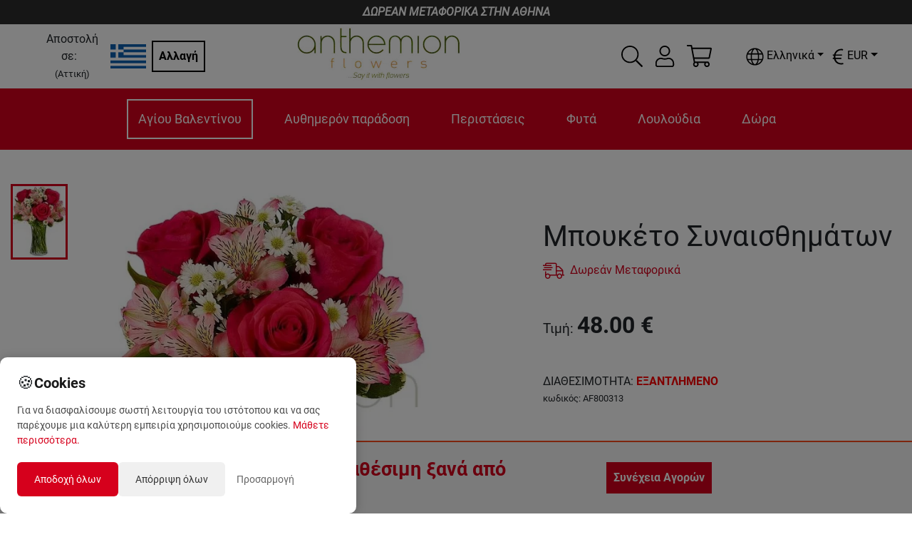

--- FILE ---
content_type: text/html; charset=utf-8
request_url: https://anthemionflowers.com/attica_el/authimeron-apostoli/mpouketo-sunaisthimata.html
body_size: 59738
content:
<!DOCTYPE html><html lang="el"><head><meta charSet="utf-8"/><meta name="viewport" content="width=device-width"/><title>Μπουκέτο συναισθημάτων | Αποστολή αλστρομέριες | Anthemionflowers</title><meta name="robots" content="index,follow"/><meta name="googlebot" content="index,follow"/><meta name="description" content="Αγοράστε υπέροχα λουλούδια και δώρα κορυφαίας ποιότητας και στις καλύτερες τιμές από ένα ανθοπωλείο κοντά σας."/><link rel="alternate" hrefLang="el" href="https://anthemionflowers.com/attica_el/authimeron-apostoli/mpouketo-sunaisthimata.html"/><link rel="alternate" hrefLang="en" href="https://anthemionflowers.com/attica_en/authimeron-apostoli/mpouketo-sunaisthimata.html"/><meta name="twitter:card" content="summary_large_image"/><meta name="twitter:site" content="@AnthemionFlowers"/><meta name="twitter:creator" content="@anthemionflower"/><meta property="og:url" content="https://anthemionflowers.com/attica_el/authimeron-apostoli/mpouketo-sunaisthimata.html"/><meta property="og:type" content="website"/><meta property="og:title" content="Μπουκέτο συναισθημάτων | Αποστολή αλστρομέριες"/><meta property="og:description" content="Αγοράστε υπέροχα λουλούδια και δώρα κορυφαίας ποιότητας και στις καλύτερες τιμές από ένα ανθοπωλείο κοντά σας."/><meta property="og:image" content="https://images.anthemionflowers.com/images/product/600x700/af800313_1.jpg"/><meta property="og:image:alt" content="Og Product Alt"/><meta property="og:image:width" content="500"/><meta property="og:image:height" content="500"/><meta property="og:site_name" content="Anthemion Flowers"/><link rel="canonical" href="https://anthemionflowers.com/attica_el/mpouketo-sunaisthimata.html"/><script type="application/ld+json">{
    "@context": "http://schema.org/",
    "@type": "Product",
    "image":["https://images.anthemionflowers.com/images/product/600x700/af800313_1.jpg"],
    "description": "Αγοράστε υπέροχα λουλούδια και δώρα κορυφαίας ποιότητας και στις καλύτερες τιμές από ένα ανθοπωλείο κοντά σας.",
    
    "sku": "AF800313",
    
    
    
    
    
    
    "offers": [
  {
    "@type": "Offer",
    "priceCurrency": "EUR",
    
    
    "availability": "http://schema.org/InStock",
    "url": "https://anthemionflowers.com/attica_el/authimeron-apostoli/mpouketo-sunaisthimata.html",
    
    "price": "48"
  }
],
    "name": "Μπουκέτο συναισθημάτων | Αποστολή αλστρομέριες"
  }</script><meta name="next-head-count" content="22"/><noscript><img height="1" width="1" style="display:none" src="https://www.facebook.com/tr?id=1444293705861123&amp;ev=PageView&amp;noscript=1"/></noscript><meta name="viewport" content="width=device-width, initial-scale=1.0, maximum-scale=1.0, minimum-scale=1.0, user-scalable=no, target-densityDpi=device-dpi"/><meta name="google-site-verification" content="4v9dyNShtt_ULlwWYJNq0iWo2t6rudJAoNQEs860uLY"/><meta name="facebook-domain-verification" content="nm69oitwgujz91sharzlgpohtlo73r"/><link rel="icon" type="image/x-icon" href="/favicon.png"/><script>
                       (function(c,l,a,r,i,t,y){
                        c[a]=c[a]||function(){(c[a].q=c[a].q||[]).push(arguments)};
                        t=l.createElement(r);t.async=1;t.src="https://www.clarity.ms/tag/"+i;
                        y=l.getElementsByTagName(r)[0];y.parentNode.insertBefore(t,y);
                    })(window, document, "clarity", "script", "5jmfrgn7qa");
        
                       </script><script>
                       !function(e){if(!window.pintrk){window.pintrk = function () {
                        window.pintrk.queue.push(Array.prototype.slice.call(arguments))};var
                          n=window.pintrk;n.queue=[],n.version="3.0";var
                          t=document.createElement("script");t.async=!0,t.src=e;var
                          r=document.getElementsByTagName("script")[0];
                          r.parentNode.insertBefore(t,r)}}("https://s.pinimg.com/ct/core.js");
                        pintrk('load', '2613733555280', {em: '<user_email_address>'});
                        pintrk('page');
        
                       </script><script>
              (function(w,d,s,l,i){w[l]=w[l]||[];w[l].push({'gtm.start':
              new Date().getTime(),event:'gtm.js'});var f=d.getElementsByTagName(s)[0],
              j=d.createElement(s),dl=l!='dataLayer'?'&l='+l:'';j.async=true;j.src=
              'https://www.googletagmanager.com/gtm.js?id='+i+dl;f.parentNode.insertBefore(j,f);
              })(window,document,'script','dataLayer', 'GTM-TVRXWVBB');
              </script><script async="" src="https://www.paypal.com/sdk/js?components=buttons,card-fields&amp;currency=EUR&amp;client-id=Ab3tGehONMPFM9D_pG4k7Gcqck5R4QTAUT3wDG0NyzSzB3bABniN7wfMReypO-2LMRpa2MVk3DMEaqJl"></script><meta name="google-signin-client_id" content="439926310134-9ccc13mb6ha7cs670nmrhh2rgrars0c5.apps.googleusercontent.com"/><script>
              var script = document.createElement('script');
              script.async = true; script.type = 'text/javascript';
              var target = 'https://www.clickcease.com/monitor/stat.js';
              script.src = target;var elem = document.head;elem.appendChild(script);
            </script><noscript><a href="https://www.clickcease.com" rel="nofollow"><img src="https://monitor.clickcease.com/stats/stats.aspx" alt="ClickCease"/></a></noscript><link rel="preload" href="/_next/static/css/40627a7db8dcb03a.css" as="style"/><link rel="stylesheet" href="/_next/static/css/40627a7db8dcb03a.css" data-n-g=""/><link rel="preload" href="/_next/static/css/b4d46d7e5aa20b3d.css" as="style"/><link rel="stylesheet" href="/_next/static/css/b4d46d7e5aa20b3d.css" data-n-p=""/><link rel="preload" href="/_next/static/css/84ee641613ac3117.css" as="style"/><link rel="stylesheet" href="/_next/static/css/84ee641613ac3117.css"/><noscript data-n-css=""></noscript><script defer="" nomodule="" src="/_next/static/chunks/polyfills-c67a75d1b6f99dc8.js"></script><script defer="" src="/_next/static/chunks/3080.10c309583282f56a.js"></script><script defer="" src="/_next/static/chunks/6529-1a2e549ed1e0d565.js"></script><script defer="" src="/_next/static/chunks/4261.8659a8a31c8157e3.js"></script><script defer="" src="/_next/static/chunks/4922-657e9c8d422bfa60.js"></script><script defer="" src="/_next/static/chunks/8869.2c70d4d54629cce6.js"></script><script defer="" src="/_next/static/chunks/cb1608f2-77038de9e58316c7.js"></script><script defer="" src="/_next/static/chunks/2814-2a07c721f23e1872.js"></script><script defer="" src="/_next/static/chunks/7894.03a0bbf9811cae87.js"></script><script defer="" src="/_next/static/chunks/6817.62b8d0060f40fbeb.js"></script><script defer="" src="/_next/static/chunks/9370.af2cfc982232b335.js"></script><script defer="" src="/_next/static/chunks/8803.55b71879e1f7cb28.js"></script><script src="/_next/static/chunks/webpack-7a910b11ab86f47f.js" defer=""></script><script src="/_next/static/chunks/framework-79bce4a3a540b080.js" defer=""></script><script src="/_next/static/chunks/main-b345aeffd1c09661.js" defer=""></script><script src="/_next/static/chunks/pages/_app-91fc73d10386e57e.js" defer=""></script><script src="/_next/static/chunks/283-95a8110c87fbdf13.js" defer=""></script><script src="/_next/static/chunks/2679-c020e8654dc097d6.js" defer=""></script><script src="/_next/static/chunks/1386-f2879c00ca284b7f.js" defer=""></script><script src="/_next/static/chunks/9648-3a527dbd5ba2b0e7.js" defer=""></script><script src="/_next/static/chunks/8371-80a922c5e8b27cf6.js" defer=""></script><script src="/_next/static/chunks/pages/%5Bstore%5D/%5B...category%5D-dbc67c8942b67796.js" defer=""></script><script src="/_next/static/LcQavLU-qFGhrwRpoRguG/_buildManifest.js" defer=""></script><script src="/_next/static/LcQavLU-qFGhrwRpoRguG/_ssgManifest.js" defer=""></script><style id="__jsx-70f55491fc90e6d3">@media screen and (min-width:1200px){.lg-flex-1.jsx-70f55491fc90e6d3{-webkit-box-flex:1;-webkit-flex:1;-moz-box-flex:1;-ms-flex:1;flex:1}}</style><style id="__jsx-1ab8e9d1b05ec273">.iconColor.jsx-1ab8e9d1b05ec273{fill:var(--icon-color-desktop)}@media(max-width:991px){.iconColor.jsx-1ab8e9d1b05ec273{fill:var(--icon-color-mobile)}}</style><style id="__jsx-aac0745b799ba424">.cartmenu{position:relative}.minicart{position:absolute;width:340px;top:130%;right:-15px;z-index:1000}.minicartheader{background-color:#eee;padding:5px;display:-webkit-box;display:-webkit-flex;display:-moz-box;display:-ms-flexbox;display:flex}.cartitemscontainer{width:100%;max-height:450px;overflow-x:hidden;overflow-y:auto}.iconColor{fill:var(--icon-color-desktop)}@media(max-width:991px){.iconColor{fill:var(--icon-color-mobile)}}</style><style id="__jsx-b638ef2a525c385f">@media screen and (max-width:1e3px){.language-dropdown .dropdown-menu.show{left:-85px!important}}</style><style id="__jsx-4c7a9b3f6d3d26ab">.currency-dropdown .dropdown-menu.show{left:-85px!important}.special_dropdown{-webkit-transform:none!important;-moz-transform:none!important;-ms-transform:none!important;-o-transform:none!important;transform:none!important;top:25px!important}</style><style id="__jsx-92a7739530fad97c">.priceobject.jsx-92a7739530fad97c{max-width:400px;position:relative}.priceobject.jsx-92a7739530fad97c .wd_tooltip.jsx-92a7739530fad97c{position:absolute;top:5px;right:10px}@media screen and (max-width:1110px){.priceobject.jsx-92a7739530fad97c .wd_tooltip.jsx-92a7739530fad97c{left:5px}}.priceobject.jsx-92a7739530fad97c .wd_numinput.jsx-92a7739530fad97c{border:none;text-align:center;font-weight:bold;width:45%}.priceobject.jsx-92a7739530fad97c .wd_numinput_active.jsx-92a7739530fad97c{border:1px solid#fc4b1a;text-align:center;font-weight:bold;padding:5px}</style><style id="__jsx-29d6acf1b9cd8ee4">.img-container.jsx-29d6acf1b9cd8ee4{width:100%;position:relative;background:#fff;height:0;padding-bottom:100%;overflow:hidden}</style><style data-styled="" data-styled-version="5.3.11"></style></head><body><noscript><iframe src="https://www.googletagmanager.com/ns.html?id=GTM-TVRXWVBB" height="0" width="0" style="display:none;visibility:hidden"></iframe></noscript><div id="__next" data-reactroot=""><div style="max-width:1920px;margin-left:auto;margin-right:auto"><div class="promobar">ΔΩΡΕΑΝ ΜΕΤΑΦΟΡΙΚΑ ΣΤΗΝ ΑΘΗΝΑ</div><header class="sticky-header"><div class=" menucontainer upheader header_topHeaderContainer__o4gxO"><div class="jsx-70f55491fc90e6d3 d-flex align-items-center storeselection lg-flex-1"><div class="jsx-70f55491fc90e6d3 d-flex align-items-center mr-2"><div class="jsx-70f55491fc90e6d3 text-center"><span class="jsx-70f55491fc90e6d3 mr-2 ">Αποστολή σε:</span><br class="jsx-70f55491fc90e6d3"/><small class="jsx-70f55491fc90e6d3">(<!-- -->Αττική<!-- -->)</small></div><img style="width:50px;height:50px;object-fit:contain" src="/flags/gr.png" alt="flag" class="jsx-70f55491fc90e6d3"/></div><div class="jsx-70f55491fc90e6d3"><button class="jsx-70f55491fc90e6d3 btn btn-black">Αλλαγή</button></div></div><div style="flex:2" class="logodesk justify-content-lg-center p-1 mr-5 d-flex d-flex justify-content-start "><a href="/attica_el"><span style="box-sizing:border-box;display:inline-block;overflow:hidden;width:initial;height:initial;background:none;opacity:1;border:0;margin:0;padding:0;position:relative;max-width:100%"><span style="box-sizing:border-box;display:block;width:initial;height:initial;background:none;opacity:1;border:0;margin:0;padding:0;max-width:100%"><img style="display:block;max-width:100%;width:initial;height:initial;background:none;opacity:1;border:0;margin:0;padding:0" alt="" aria-hidden="true" src="data:image/svg+xml,%3csvg%20xmlns=%27http://www.w3.org/2000/svg%27%20version=%271.1%27%20width=%27230%27%20height=%2775%27/%3e"/></span><img alt="logo" src="[data-uri]" decoding="async" data-nimg="intrinsic" style="position:absolute;top:0;left:0;bottom:0;right:0;box-sizing:border-box;padding:0;border:none;margin:auto;display:block;width:0;height:0;min-width:100%;max-width:100%;min-height:100%;max-height:100%"/><noscript><img alt="logo" srcSet="/_next/image?url=%2Flogo_anth.png&amp;w=256&amp;q=75 1x, /_next/image?url=%2Flogo_anth.png&amp;w=640&amp;q=75 2x" src="/_next/image?url=%2Flogo_anth.png&amp;w=640&amp;q=75" decoding="async" data-nimg="intrinsic" style="position:absolute;top:0;left:0;bottom:0;right:0;box-sizing:border-box;padding:0;border:none;margin:auto;display:block;width:0;height:0;min-width:100%;max-width:100%;min-height:100%;max-height:100%" loading="lazy"/></noscript></span></a></div><div class="extra d-none d-lg-flex align-items-center"><div class="mr-3 hoverable h-100 d-flex align-items-center"><div class="hoverable"><svg xmlns="http://www.w3.org/2000/svg" width="30" height="30" fill="black" viewBox="0 0 512 512"><path d="M508.5 481.6l-129-129c-2.3-2.3-5.3-3.5-8.5-3.5h-10.3C395 312 416 262.5 416 208 416 93.1 322.9 0 208 0S0 93.1 0 208s93.1 208 208 208c54.5 0 104-21 141.1-55.2V371c0 3.2 1.3 6.2 3.5 8.5l129 129c4.7 4.7 12.3 4.7 17 0l9.9-9.9c4.7-4.7 4.7-12.3 0-17zM208 384c-97.3 0-176-78.7-176-176S110.7 32 208 32s176 78.7 176 176-78.7 176-176 176z"></path></svg></div></div><div class="jsx-1ab8e9d1b05ec273 d-flex align-items-center position-relative"><div class="jsx-1ab8e9d1b05ec273 iconColor"><div class="hoverable mr-3"><svg xmlns="http://www.w3.org/2000/svg" width="30" height="30" fill="black" viewBox="0 0 448 512"><path d="M313.6 288c-28.7 0-42.5 16-89.6 16-47.1 0-60.8-16-89.6-16C60.2 288 0 348.2 0 422.4V464c0 26.5 21.5 48 48 48h352c26.5 0 48-21.5 48-48v-41.6c0-74.2-60.2-134.4-134.4-134.4zM416 464c0 8.8-7.2 16-16 16H48c-8.8 0-16-7.2-16-16v-41.6C32 365.9 77.9 320 134.4 320c19.6 0 39.1 16 89.6 16 50.4 0 70-16 89.6-16 56.5 0 102.4 45.9 102.4 102.4V464zM224 256c70.7 0 128-57.3 128-128S294.7 0 224 0 96 57.3 96 128s57.3 128 128 128zm0-224c52.9 0 96 43.1 96 96s-43.1 96-96 96-96-43.1-96-96 43.1-96 96-96z"></path></svg></div></div><div class="jsx-1ab8e9d1b05ec273 border-normal   arrow_box dropdownlogin wd_shadow d-none"></div></div><div class="jsx-aac0745b799ba424 d-flex align-items-center justify-content-center cartmenu"><div class="jsx-aac0745b799ba424 iconColor"><div class="hoverable"><svg xmlns="http://www.w3.org/2000/svg" width="35" height="35" fill="black" viewBox="0 0 576 512"><path d="M551.991 64H129.28l-8.329-44.423C118.822 8.226 108.911 0 97.362 0H12C5.373 0 0 5.373 0 12v8c0 6.627 5.373 12 12 12h78.72l69.927 372.946C150.305 416.314 144 431.42 144 448c0 35.346 28.654 64 64 64s64-28.654 64-64a63.681 63.681 0 0 0-8.583-32h145.167a63.681 63.681 0 0 0-8.583 32c0 35.346 28.654 64 64 64 35.346 0 64-28.654 64-64 0-17.993-7.435-34.24-19.388-45.868C506.022 391.891 496.76 384 485.328 384H189.28l-12-64h331.381c11.368 0 21.177-7.976 23.496-19.105l43.331-208C578.592 77.991 567.215 64 551.991 64zM240 448c0 17.645-14.355 32-32 32s-32-14.355-32-32 14.355-32 32-32 32 14.355 32 32zm224 32c-17.645 0-32-14.355-32-32s14.355-32 32-32 32 14.355 32 32-14.355 32-32 32zm38.156-192H171.28l-36-192h406.876l-40 192z"></path></svg></div></div><div class="jsx-aac0745b799ba424 minicart arrow_box wd_shadow d-none"><div class="jsx-aac0745b799ba424 cartitemscontainer"><header class="jsx-aac0745b799ba424 minicartheader p-3"><div class="jsx-aac0745b799ba424"><span class="jsx-aac0745b799ba424 weight-700">Καλάθι</span></div><div class="jsx-aac0745b799ba424 ml-auto"><svg xmlns="http://www.w3.org/2000/svg" width="30" height="30" fill="currentColor" class="hoverable" viewBox="0 0 320 512"><path d="M193.94 256L296.5 153.44l21.15-21.15c3.12-3.12 3.12-8.19 0-11.31l-22.63-22.63c-3.12-3.12-8.19-3.12-11.31 0L160 222.06 36.29 98.34c-3.12-3.12-8.19-3.12-11.31 0L2.34 120.97c-3.12 3.12-3.12 8.19 0 11.31L126.06 256 2.34 379.71c-3.12 3.12-3.12 8.19 0 11.31l22.63 22.63c3.12 3.12 8.19 3.12 11.31 0L160 289.94 262.56 392.5l21.15 21.15c3.12 3.12 8.19 3.12 11.31 0l22.63-22.63c3.12-3.12 3.12-8.19 0-11.31L193.94 256z"></path></svg></div></header><div class="jsx-aac0745b799ba424 p-3 text-center"><h5 class="jsx-aac0745b799ba424 mb-3">Το ποτήρι μισοάδειο ή μισογεμάτο;</h5><p class="jsx-aac0745b799ba424">Πρέπει να βάλεις περισσότερη θετική διάθεση στη ζωή σου<!-- -->. <!-- -->Το καλάθι αγορών σου είναι ακόμα 100% άδειο<!-- -->.</p><a class="jsx-aac0745b799ba424 btn btn-orange" href="/attica_el">Ξεκίνησε τις αγορές σου εδώ</a></div></div></div></div><div class="header_containerLan_Currency__yMhov " style="color:black"><div class="mr-2"><div class="jsx-b638ef2a525c385f langselector my-3"><div class="language-dropdown dropdown"><div class="hoverable dropdown-toggle" aria-haspopup="true" aria-expanded="false" id="dropdown-lang"><svg xmlns="http://www.w3.org/2000/svg" width="25" height="25" fill="undefined ? &quot;white&quot; : &quot;&quot;" viewBox="0 0 496 512"><path d="M248 8C111 8 0 119 0 256s111 248 248 248 248-111 248-248S385 8 248 8zm193.2 152h-82.5c-9-44.4-24.1-82.2-43.2-109.1 55 18.2 100.2 57.9 125.7 109.1zM336 256c0 22.9-1.6 44.2-4.3 64H164.3c-2.7-19.8-4.3-41.1-4.3-64s1.6-44.2 4.3-64h167.4c2.7 19.8 4.3 41.1 4.3 64zM248 40c26.9 0 61.4 44.1 78.1 120H169.9C186.6 84.1 221.1 40 248 40zm-67.5 10.9c-19 26.8-34.2 64.6-43.2 109.1H54.8c25.5-51.2 70.7-90.9 125.7-109.1zM32 256c0-22.3 3.4-43.8 9.7-64h90.5c-2.6 20.5-4.2 41.8-4.2 64s1.5 43.5 4.2 64H41.7c-6.3-20.2-9.7-41.7-9.7-64zm22.8 96h82.5c9 44.4 24.1 82.2 43.2 109.1-55-18.2-100.2-57.9-125.7-109.1zM248 472c-26.9 0-61.4-44.1-78.1-120h156.2c-16.7 75.9-51.2 120-78.1 120zm67.5-10.9c19-26.8 34.2-64.6 43.2-109.1h82.5c-25.5 51.2-70.7 90.9-125.7 109.1zM363.8 320c2.6-20.5 4.2-41.8 4.2-64s-1.5-43.5-4.2-64h90.5c6.3 20.2 9.7 41.7 9.7 64s-3.4 43.8-9.7 64h-90.5z"></path></svg><span class="jsx-b638ef2a525c385f ml-1">Ελληνικά</span></div></div></div></div><div><div class="jsx-4c7a9b3f6d3d26ab my-3"><div class="currency-dropdown dropdown"><div class="hoverable dropdown-toggle" aria-haspopup="true" aria-expanded="false" dop="end" id="dropdown-currency"><span class="jsx-4c7a9b3f6d3d26ab "></span></div></div></div></div></div></div></div><div class="menucontainer px-2"><div class="mobilemenuicon d-lg-none d-flex flex-column justify-content-center align-items-center mr-auto"><svg xmlns="http://www.w3.org/2000/svg" width="30" height="30" fill="white" class="hoverable" viewBox="0 0 448 512"><path d="M442 114H6a6 6 0 0 1-6-6V84a6 6 0 0 1 6-6h436a6 6 0 0 1 6 6v24a6 6 0 0 1-6 6zm0 160H6a6 6 0 0 1-6-6v-24a6 6 0 0 1 6-6h436a6 6 0 0 1 6 6v24a6 6 0 0 1-6 6zm0 160H6a6 6 0 0 1-6-6v-24a6 6 0 0 1 6-6h436a6 6 0 0 1 6 6v24a6 6 0 0 1-6 6z"></path></svg><small style="color:#fff">MENU</small></div><div style="overflow:hidden" class="d-flex justify-content-lg-center justify-content-between menucatscontainer"><div class="mainmenu d-lg-block d-none"><ul class="mainul"><li class="menuitem" name="Αγίου Βαλεντίνου"><a href="/attica_el/agiou-valentinou.html">Αγίου Βαλεντίνου</a><div class="dropmenu_nomega "></div></li><li class="menuitem" name="Αυθημερόν παράδοση"><a href="/attica_el/authimeron-apostoli.html">Αυθημερόν παράδοση</a><div class="dropmenu_nomega "></div></li><li class="menuitem" name="Περιστάσεις"><a href="/attica_el/peristaseis.html">Περιστάσεις</a></li><li class="menuitem" name="Φυτά"><a href="/attica_el/futa.html">Φυτά</a><div class="dropmenu_nomega "><a class="text-grey link" href="/attica_el/futa/orchidea-falainopsis.html">Ορχιδέες φαλαίνοψις</a><a class="text-grey link" href="/attica_el/futa/anthismena-futa.html">Ανθισμένα φυτά</a><a class="text-grey link" href="/attica_el/futa/kaktoi-pachufuta.html">Κάκτοι και παχύφυτα</a><a class="text-grey link" href="/attica_el/futa/mponsai-futa.html">Φυτά Μπονσάι</a><a class="text-grey link" href="/attica_el/futa/esoterikou-chorou-fyta.html">Φυτά εσωτερικού χώρου</a><a class="text-grey link" href="/attica_el/futa/prasina-futa.html">Πράσινα φυτά</a><a class="text-grey link" href="/attica_el/futa/suntheseis-futon.html">Συνθέσεις φυτών</a><a class="text-grey link" href="/attica_el/futa/epaggelmatikoi-choroi.html">Φυτά για Επαγγελματικούς Χώρους</a><a class="text-grey link" href="/attica_el/futa/exoterikou-chorou-fyta.html">Εξωτερικού χώρου</a><a class="text-grey link" href="/attica_el/futa/triantafullies-futa.html">Τριανταφυλλιές</a></div></li><li class="menuitem" name="Λουλούδια"><a href="/attica_el/louloudia.html">Λουλούδια</a></li><li class="menuitem" name="Δώρα"><a href="/attica_el/dora.html">Δώρα</a></li></ul><div class="megamenucontainer hidden"><div class="megamenu"></div></div></div></div><div class="extra d-lg-none d-flex align-items-center"><div class="mr-3 hoverable h-100 d-flex align-items-center"><div class="hoverable"><svg xmlns="http://www.w3.org/2000/svg" width="30" height="30" fill="white" viewBox="0 0 512 512"><path d="M508.5 481.6l-129-129c-2.3-2.3-5.3-3.5-8.5-3.5h-10.3C395 312 416 262.5 416 208 416 93.1 322.9 0 208 0S0 93.1 0 208s93.1 208 208 208c54.5 0 104-21 141.1-55.2V371c0 3.2 1.3 6.2 3.5 8.5l129 129c4.7 4.7 12.3 4.7 17 0l9.9-9.9c4.7-4.7 4.7-12.3 0-17zM208 384c-97.3 0-176-78.7-176-176S110.7 32 208 32s176 78.7 176 176-78.7 176-176 176z"></path></svg></div></div><div class="jsx-1ab8e9d1b05ec273 d-flex align-items-center position-relative"><div class="jsx-1ab8e9d1b05ec273 iconColor"><div class="hoverable mr-3"><svg xmlns="http://www.w3.org/2000/svg" width="30" height="30" fill="white" viewBox="0 0 448 512"><path d="M313.6 288c-28.7 0-42.5 16-89.6 16-47.1 0-60.8-16-89.6-16C60.2 288 0 348.2 0 422.4V464c0 26.5 21.5 48 48 48h352c26.5 0 48-21.5 48-48v-41.6c0-74.2-60.2-134.4-134.4-134.4zM416 464c0 8.8-7.2 16-16 16H48c-8.8 0-16-7.2-16-16v-41.6C32 365.9 77.9 320 134.4 320c19.6 0 39.1 16 89.6 16 50.4 0 70-16 89.6-16 56.5 0 102.4 45.9 102.4 102.4V464zM224 256c70.7 0 128-57.3 128-128S294.7 0 224 0 96 57.3 96 128s57.3 128 128 128zm0-224c52.9 0 96 43.1 96 96s-43.1 96-96 96-96-43.1-96-96 43.1-96 96-96z"></path></svg></div></div><div class="jsx-1ab8e9d1b05ec273 border-normal   arrow_box_m dropdownlogin_m wd_shadow d-none"></div></div><div class="jsx-aac0745b799ba424 d-flex align-items-center justify-content-center cartmenu"><div class="jsx-aac0745b799ba424 iconColor"><div class="hoverable"><svg xmlns="http://www.w3.org/2000/svg" width="35" height="35" fill="white" viewBox="0 0 576 512"><path d="M551.991 64H129.28l-8.329-44.423C118.822 8.226 108.911 0 97.362 0H12C5.373 0 0 5.373 0 12v8c0 6.627 5.373 12 12 12h78.72l69.927 372.946C150.305 416.314 144 431.42 144 448c0 35.346 28.654 64 64 64s64-28.654 64-64a63.681 63.681 0 0 0-8.583-32h145.167a63.681 63.681 0 0 0-8.583 32c0 35.346 28.654 64 64 64 35.346 0 64-28.654 64-64 0-17.993-7.435-34.24-19.388-45.868C506.022 391.891 496.76 384 485.328 384H189.28l-12-64h331.381c11.368 0 21.177-7.976 23.496-19.105l43.331-208C578.592 77.991 567.215 64 551.991 64zM240 448c0 17.645-14.355 32-32 32s-32-14.355-32-32 14.355-32 32-32 32 14.355 32 32zm224 32c-17.645 0-32-14.355-32-32s14.355-32 32-32 32 14.355 32 32-14.355 32-32 32zm38.156-192H171.28l-36-192h406.876l-40 192z"></path></svg></div></div><div class="jsx-aac0745b799ba424 minicart arrow_box wd_shadow d-none"><div class="jsx-aac0745b799ba424 cartitemscontainer"><header class="jsx-aac0745b799ba424 minicartheader p-3"><div class="jsx-aac0745b799ba424"><span class="jsx-aac0745b799ba424 weight-700">Καλάθι</span></div><div class="jsx-aac0745b799ba424 ml-auto"><svg xmlns="http://www.w3.org/2000/svg" width="30" height="30" fill="currentColor" class="hoverable" viewBox="0 0 320 512"><path d="M193.94 256L296.5 153.44l21.15-21.15c3.12-3.12 3.12-8.19 0-11.31l-22.63-22.63c-3.12-3.12-8.19-3.12-11.31 0L160 222.06 36.29 98.34c-3.12-3.12-8.19-3.12-11.31 0L2.34 120.97c-3.12 3.12-3.12 8.19 0 11.31L126.06 256 2.34 379.71c-3.12 3.12-3.12 8.19 0 11.31l22.63 22.63c3.12 3.12 8.19 3.12 11.31 0L160 289.94 262.56 392.5l21.15 21.15c3.12 3.12 8.19 3.12 11.31 0l22.63-22.63c3.12-3.12 3.12-8.19 0-11.31L193.94 256z"></path></svg></div></header><div class="jsx-aac0745b799ba424 p-3 text-center"><h5 class="jsx-aac0745b799ba424 mb-3">Το ποτήρι μισοάδειο ή μισογεμάτο;</h5><p class="jsx-aac0745b799ba424">Πρέπει να βάλεις περισσότερη θετική διάθεση στη ζωή σου<!-- -->. <!-- -->Το καλάθι αγορών σου είναι ακόμα 100% άδειο<!-- -->.</p><a class="jsx-aac0745b799ba424 btn btn-orange" href="/attica_el">Ξεκίνησε τις αγορές σου εδώ</a></div></div></div></div></div></div></header><div class=""><main class="mt-5 mainpage"><div class="container-fluid"> <div></div><div></div><div class="row"><div class="col-md-6"><div class="row"><div class="col-12 col-md-2 order-2 order-md-1 col"><div class="jsx-29d6acf1b9cd8ee4 imagecol d-flex flex-row flex-md-column justify-content-around justify-content-md-start align-items-md-center flex-wrap h-100"><div style="width:80px" class="jsx-29d6acf1b9cd8ee4 mb-3 border-orange "><picture class="jsx-29d6acf1b9cd8ee4"><source srcSet="https://images.anthemionflowers.com/images/product/100x100/af800313_1.webp" type="image/webp" class="jsx-29d6acf1b9cd8ee4"/><source srcSet="https://images.anthemionflowers.com/images/product/100x100/af800313_1.jpg" type="image/jpeg" class="jsx-29d6acf1b9cd8ee4"/><img style="max-width:100%;height:100px;object-fit:cover" src="https://images.anthemionflowers.com/images/product/100x100/af800313_1.jpg" alt="Μπουκέτο Συναισθημάτων" class="jsx-29d6acf1b9cd8ee4"/></picture></div></div></div><div style="min-height:400px" class="col-12 col-md-10 text-center order-1 order-md-2 pl-auto pl-md-5 pl-xl-2 col"><picture class="jsx-29d6acf1b9cd8ee4"><source srcSet="https://images.anthemionflowers.com/images/product/600x700/af800313_1.webp" type="image/webp" class="jsx-29d6acf1b9cd8ee4"/><source srcSet="https://images.anthemionflowers.com/images/product/600x700/af800313_1.jpg" type="image/jpeg" class="jsx-29d6acf1b9cd8ee4"/><img src="https://images.anthemionflowers.com/images/product/600x700/af800313_1.jpg" alt="Μπουκέτο Συναισθημάτων" class="jsx-29d6acf1b9cd8ee4"/></picture></div><div class="order-3 col-md-10 offset-md-2"><div class="d-flex align-items-center flex-wrap my-2"><span>Κατηγορίες<!-- --> :</span><small class="mr-1"><a class="text-orange link" href="/attica_el/authimeron-apostoli.html">Αυθημερόν παράδοση<!-- --> <!-- -->,</a></small><small class="mr-1"><a class="text-orange link" href="/attica_el/peristaseis.html">Περιστάσεις<!-- --> <!-- -->,</a></small><small class="mr-1"><a class="text-orange link" href="/attica_el/peristaseis/onomastiki-eorti.html">Ονομαστική εορτή<!-- --> <!-- -->,</a></small><small class="mr-1"><a class="text-orange link" href="/attica_el/peristaseis/genethlia.html">Γενέθλια<!-- --> <!-- -->,</a></small><small class="mr-1"><a class="text-orange link" href="/attica_el/peristaseis/genethlia/genethlia-ekeini.html">Για εκείνη<!-- --> <!-- -->,</a></small><small class="mr-1"><a class="text-orange link" href="/attica_el/peristaseis/gennisi/koritsi-gennisi.html">Κορίτσι<!-- --> <!-- -->,</a></small><small class="mr-1"><a class="text-orange link" href="/attica_el/peristaseis/agapi-romantiko.html">Σε αγαπάω<!-- --> <!-- -->,</a></small><small class="mr-1"><a class="text-orange link" href="/attica_el/peristaseis/epeteios.html">Επέτειος<!-- --> <!-- -->,</a></small><small class="mr-1"><a class="text-orange link" href="/attica_el/peristaseis/suggnomi.html">Συγγνώμη<!-- --> <!-- -->,</a></small><small class="mr-1"><a class="text-orange link" href="/attica_el/eidos-dorou.html">Είδος δώρου<!-- --> <!-- -->,</a></small><small class="mr-1"><a class="text-orange link" href="/attica_el/eidos-dorou/anthodesmes-mpouketa.html">Ανθοδέσμες - μπουκέτα<!-- --> <!-- -->,</a></small><small class="mr-1"><a class="text-orange link" href="/attica_el/chromata/roz-louloudia-paradosi.html">Ροζ<!-- --> <!-- -->,</a></small><small class="mr-1"><a class="text-orange link" href="/attica_el/chromata/fouxia-louloudia-apostoli.html">Φούξια<!-- --> <!-- -->,</a></small><small class="mr-1"><a class="text-orange link" href="/attica_el/chromata/anthopoleia-lefka-louloudia.html">Λευκό<!-- --> </a></small></div></div><div class="order-4 col-md-10 offset-md-2"></div></div><div class="mt-5 topget d-md-block d-none  row"><div class="col-md-11 offset-md-1"><section style="overflow:hidden" class="jsx-29d6acf1b9cd8ee4 description spacesection"><div class="jsx-29d6acf1b9cd8ee4 d-flex"><div class="jsx-29d6acf1b9cd8ee4 hover"><h3 class="jsx-29d6acf1b9cd8ee4 ">Περιγραφή<!-- --> </h3><span class="jsx-29d6acf1b9cd8ee4 halfb"></span></div></div><div class="jsx-29d6acf1b9cd8ee4 mt-3"><p>Μπουκέτο σε ροζ/φούξια τόνους για να εκφράσετε τα συναισθήματα σας, ιδανικό δώρο για να ευχηθείτε στα αγαπημένα σας πρόσωπα σε κάθε περίσταση.</p>
<p><span style="text-decoration: underline; color: #ff0000;"><strong>ΔΙΑΤΙΘΕΤΑΙ ΧΩΡΙΣ ΤΟ ΒΑΖΟ</strong></span></p>
<p>Το μπουκέτο κατασκευάζεται προσεκτικά από τους έμπειρους ανθοδέτες μας. Εγγυόμαστε εξαιρετική ποιότητα των προϊόντων μας καθώς και συνέπεια στην παράδοση. Σημειώστε ότι, λόγω του εφέ φωτισμού κάθε οθόνης, τα πραγματικά χρώματα ενδέχεται να είναι ελαφρώς διαφορετικά από την εικόνα του προϊόντος.</p>
<p><strong>Κάθε προϊόν μας προετοιμάζεται προσεκτικά και παραδίδεται με την ανάλογη συσκευασία δώρου και μια ευχετήρια κάρτα για το προσωπικό σας μήνυμα.</strong></p></div></section><section class="jsx-29d6acf1b9cd8ee4 reviews spacesection"><h3 class="jsx-29d6acf1b9cd8ee4 ">Αξιολογήσεις</h3><span class="jsx-29d6acf1b9cd8ee4 halfb"></span><div class="mt-3"><section class="postreview spacesection"><button class="btn btn-orange-tr">Γράψτε μια αξιολόγηση</button><span class="weight-700 ml-3" style="color:green"></span><form class="review-form wd_input spacesection expand"><div class="form-group"><input type="text" value="" name="customerNickname" placeholder="Ψευδώνυμο" id="formBasicEmail" class="form-control"/></div><div class="form-group"><input type="text" value="" name="title" placeholder="Τίτλος" id="formBasicTitle" class="form-control"/></div><div class="form-group"><textarea name="details" placeholder="Σχόλια" id="formBasicDetails" class="form-control"></textarea></div><div class="form-group"><label class="form-label" for="formBasicRating">Βαθμολογήστε το προϊόν</label><div class="react-stars " style="overflow:hidden;position:relative"></div></div><button type="submit" class="btn btn-orange">Υποβολή</button></form></section></div></section></div></div></div><div class="col-md-5 offset-md-1 col"><div class="row"><div class="d-block col"><div class="jsx-29d6acf1b9cd8ee4   "><section class="jsx-29d6acf1b9cd8ee4 spacesection"><h1 class="jsx-29d6acf1b9cd8ee4">Μπουκέτο Συναισθημάτων</h1><div class="d-flex align-items-center"><svg xmlns="http://www.w3.org/2000/svg" width="30" height="30" fill="var(--primary-color)" viewBox="0 0 640 512"><path d="M280 192c4.4 0 8-3.6 8-8v-16c0-4.4-3.6-8-8-8H40c-4.4 0-8 3.6-8 8v16c0 4.4 3.6 8 8 8h240zm352 192h-24V275.9c0-16.8-6.8-33.3-18.8-45.2l-83.9-83.9c-11.8-12-28.3-18.8-45.2-18.8H416V78.6c0-25.7-22.2-46.6-49.4-46.6H113.4C86.2 32 64 52.9 64 78.6V96H8c-4.4 0-8 3.6-8 8v16c0 4.4 3.6 8 8 8h240c4.4 0 8-3.6 8-8v-16c0-4.4-3.6-8-8-8H96V78.6c0-8.1 7.8-14.6 17.4-14.6h253.2c9.6 0 17.4 6.5 17.4 14.6V384H207.6C193 364.7 170 352 144 352c-18.1 0-34.6 6.2-48 16.4V288H64v144c0 44.2 35.8 80 80 80s80-35.8 80-80c0-5.5-.6-10.8-1.6-16h195.2c-1.1 5.2-1.6 10.5-1.6 16 0 44.2 35.8 80 80 80s80-35.8 80-80c0-5.5-.6-10.8-1.6-16H632c4.4 0 8-3.6 8-8v-16c0-4.4-3.6-8-8-8zm-488 96c-26.5 0-48-21.5-48-48s21.5-48 48-48 48 21.5 48 48-21.5 48-48 48zm272-320h44.1c8.4 0 16.7 3.4 22.6 9.4l83.9 83.9c.8.8 1.1 1.9 1.8 2.8H416V160zm80 320c-26.5 0-48-21.5-48-48s21.5-48 48-48 48 21.5 48 48-21.5 48-48 48zm80-96h-16.4C545 364.7 522 352 496 352s-49 12.7-63.6 32H416v-96h160v96zM256 248v-16c0-4.4-3.6-8-8-8H8c-4.4 0-8 3.6-8 8v16c0 4.4 3.6 8 8 8h240c4.4 0 8-3.6 8-8z"></path></svg><span class="ml-2 text-orange">Δωρεάν Μεταφορικά</span></div></section><div class="jsx-29d6acf1b9cd8ee4 spacesection price_big weight-700"><div class="jsx-29d6acf1b9cd8ee4"><span style="font-size:1.2rem;font-weight:normal" class="jsx-29d6acf1b9cd8ee4">Τιμή<!-- -->:<!-- --> </span>48.00<!-- --> <!-- -->€</div></div><div class="jsx-29d6acf1b9cd8ee4 spacesection d-flex flex-column"><div class="jsx-29d6acf1b9cd8ee4"><span class="jsx-29d6acf1b9cd8ee4 ">ΔΙΑΘΕΣΙΜΟΤΗΤΑ<!-- -->:<!-- --> </span><span style="color:green" class="jsx-29d6acf1b9cd8ee4 weight-700 text-uppercase">ΔΙΑΘΕΣΙΜΟ</span></div><small class="jsx-29d6acf1b9cd8ee4">κωδικός<!-- -->: <!-- -->AF800313</small></div><form class="wd_input"><div class="jsx-29d6acf1b9cd8ee4 mt-5"></div><div class="jsx-92a7739530fad97c"><div class="jsx-92a7739530fad97c priceobject"><div style="height:auto;padding:10px" class="jsx-92a7739530fad97c mb-3 hoverable border "><div class="row"><div class="d-flex align-items-center justify-content-center col-md-4"><svg xmlns="http://www.w3.org/2000/svg" width="60" height="60" fill="currentColor" viewBox="0 0 48 48"><g id="classic" transform="translate(-6.423 -0.747)"><path id="Path_1" data-name="Path 1" d="M42.226,10.942a2.819,2.819,0,0,0-1.205-1.021,2.659,2.659,0,0,0,.814-1.272,1.357,1.357,0,0,0-.178-1.088c-.572-.86-2.053-.935-3.462-.186-.043-1.464-.887-2.6-1.965-2.6a1.879,1.879,0,0,0-1.637,1.182.829.829,0,0,0-.686-.6.733.733,0,0,0,.113-.3.975.975,0,0,0-.35-.918c-.988-.808-3.795.036-3.822.045-.12.042-.23.1-.345.148,0-.04.01-.08.01-.12a4.526,4.526,0,0,0-.484-2.386A1.876,1.876,0,0,0,27.691.753a.847.847,0,0,0-.89.429.805.805,0,0,0-.323-.293,1.1,1.1,0,0,0-1.1.034c-1,.615-1.246,2.92-1.249,3.247,0,.016,0,.031,0,.047a5.409,5.409,0,0,0-2.269-.439,2.006,2.006,0,0,0-1.615.7.776.776,0,0,0,0,.9.835.835,0,0,0-.329.136.975.975,0,0,0-.447.93,1.512,1.512,0,0,0,.36.746,5.22,5.22,0,0,0-.487.229,3.137,3.137,0,0,0-.467-1.594A1.7,1.7,0,0,0,17.5,4.986h-.011a1.828,1.828,0,0,0-1.6,1.2A1.978,1.978,0,0,0,13.819,6.1a1.356,1.356,0,0,0-.236.209.49.49,0,0,0-.294-.156.5.5,0,0,0-.559.434,4.644,4.644,0,0,1-.306,1.232c-.22-.358-.455-.7-.7-1.03a4.227,4.227,0,0,0,.344-2.059.5.5,0,0,0-1,.043,4.7,4.7,0,0,1-.074,1.144c-.28-.307-.573-.606-.89-.893a4.391,4.391,0,0,0,.078-2.037.5.5,0,0,0-.987.158A4.864,4.864,0,0,1,9.25,4.316a18.368,18.368,0,0,0-1.587-1.1.5.5,0,0,0-.528.85A17.342,17.342,0,0,1,8.7,5.154a6.174,6.174,0,0,1-1.21-.192.5.5,0,1,0-.245.969,6.806,6.806,0,0,0,1.57.234,1.623,1.623,0,0,0,.831-.186A11.831,11.831,0,0,1,11,7.49a5.819,5.819,0,0,1-1.3-.33.5.5,0,1,0-.344.94,5.937,5.937,0,0,0,1.82.407,1.488,1.488,0,0,0,.454-.068c.062.1.122.2.181.31a1.261,1.261,0,0,0-.152.325,1.2,1.2,0,0,0-.025.393,2.727,2.727,0,0,1-.87.063.543.543,0,0,0-.515.485.5.5,0,0,0,.484.515c.07,0,.162.005.268.005a3.117,3.117,0,0,0,1.031-.148,2.926,2.926,0,0,0,.859.664,2.3,2.3,0,0,0-.634.894,1.752,1.752,0,0,0-1.42-.155.8.8,0,0,0-.565.766.913.913,0,0,0-.41-.1,1.056,1.056,0,0,0-.953.553c-.593,1.106.672,3.358.7,3.4a5.18,5.18,0,0,0-2.146.645c-.315.2-1.055.657-1.035,1.388a.805.805,0,0,0,.486.77.786.786,0,0,0-.188.256.956.956,0,0,0,.084.984c.558.774,2.4.87,3.263.87.239,0,.4-.006.439-.009-.142.782-.306,2.262.305,2.943a1.087,1.087,0,0,0,1.055.33.816.816,0,0,0,.386-.194.838.838,0,0,0,.74.64,1.259,1.259,0,0,0,.21.018c.028,0,.052-.012.079-.014L20.2,34.212a1.948,1.948,0,0,0-1.51,1.893v1.108a1.934,1.934,0,0,0,.737,1.513L16.432,41.8l.125.3c.014.035,1.4,3.324,4.842,3.324.1,0,.2-.006.306-.011a2.073,2.073,0,0,0,.45,1.08l.346.424a3.2,3.2,0,0,0,2.463,1.172l3.388-.12.293.005a8.075,8.075,0,0,0,2.33-.18c1.693-.549,3.712-1.54,3.712-3.134v-.151l-3.566-5.349h.62a1.948,1.948,0,0,0,1.946-1.946V36.105a1.939,1.939,0,0,0-.56-1.362c.817-2.573,2.043-6.378,3.245-10.11,1.134-3.52,2.239-6.95,2.956-9.206a1.536,1.536,0,0,0,.8-.257,1.714,1.714,0,0,0,.495-1.963,1.92,1.92,0,0,0,1.77-1.2,1.369,1.369,0,0,0-.164-1.065Zm-1.4-2.826a.362.362,0,0,1,.035.31,2.154,2.154,0,0,1-.955,1.109,4.1,4.1,0,0,0-1.99.049,2.077,2.077,0,0,0-.34-.347,1.951,1.951,0,0,1,.337-.44,3.237,3.237,0,0,1,.712-.52c1.033-.564,1.993-.472,2.2-.16Zm-17.965,3.37a.919.919,0,0,0-1.03-.147c-.118-.331.836-1.664,1.394-2.148l.038-.03a5.647,5.647,0,0,0,1,.1A4.4,4.4,0,0,0,25.8,8.977a1.8,1.8,0,0,0,.927.35,2.785,2.785,0,0,1-.234.81,3.542,3.542,0,0,1-.883,1.157,4.582,4.582,0,0,1-1.78,1.087,1.651,1.651,0,0,1-.8.072A.79.79,0,0,0,22.861,11.486Zm-2.34,2.522a.656.656,0,0,1-.473.06,1.246,1.246,0,0,0-.4-.9,1.1,1.1,0,0,0-.292-.186.469.469,0,0,0-.292-.067.793.793,0,0,0-.374.07.755.755,0,0,0-.068-.37A1.16,1.16,0,0,0,18.4,12.3c.06-.032.125-.058.181-.1a3.63,3.63,0,0,0,.946.525,4.48,4.48,0,0,0,.563.171c.144.034.284.047.426.067C20.724,13.426,20.739,13.854,20.521,14.008Zm-.38,6.647a6.154,6.154,0,0,1-2.815.093,4.231,4.231,0,0,1-1.45-.6l-.144-.1a2.989,2.989,0,0,1-.644-.622,1.292,1.292,0,0,0,.1-.086,1.421,1.421,0,0,0,.271-.34,1.511,1.511,0,0,0,.212-.942,4.25,4.25,0,0,1,2.442-.192,4.767,4.767,0,0,1,1.976.768,1.6,1.6,0,0,1,.467.492.854.854,0,0,0-.791.631.783.783,0,0,0,.375.907Zm-6.5-1.887a.764.764,0,0,1-.133-.07.688.688,0,0,1-.176-.148l-.093-.121-.012-.025a.526.526,0,0,1-.035-.3.57.57,0,0,1,.126-.27.786.786,0,0,1,.228-.184.864.864,0,0,1,.518-.083l.1.024a.71.71,0,0,1,.476.384.47.47,0,0,1,.041.158.584.584,0,0,1-.193.488.65.65,0,0,1-.146.107l-.1.047a2.379,2.379,0,0,1-.511.025l-.086-.028Zm.35-7.315a4.442,4.442,0,0,0,.926.1,3.662,3.662,0,0,0,.622-.055,1.979,1.979,0,0,0,.429.535c-.1.174-.23.428-.427.812a.5.5,0,0,0-.024.084.468.468,0,0,0-.1.034,1.816,1.816,0,0,1-2.223-.4.283.283,0,0,1-.037-.239,1.819,1.819,0,0,1,.83-.879ZM20.871,11a1.328,1.328,0,0,0-.018.552.971.971,0,0,0,.244.462c-.066,0-.125.012-.192.008a4.062,4.062,0,0,1-.584-.092,3.116,3.116,0,0,1-.437-.134,2.575,2.575,0,0,1-.629-.345,1.822,1.822,0,0,0,.138-.337c.012-.044.01-.091.019-.136.606.012,1.1.019,1.458.022ZM17.389,9.709a1.155,1.155,0,0,1,.527.128.974.974,0,0,1,.473.486.835.835,0,0,1,.062.253.409.409,0,0,1,.005.07.758.758,0,0,1-.028.2.88.88,0,0,1-.212.369.836.836,0,0,1-.173.148,1.09,1.09,0,0,1-.48.18,1.32,1.32,0,0,1-.18.015,1.454,1.454,0,0,1-.611-.163.951.951,0,0,1-.45-.6.722.722,0,0,1-.016-.172l.01-.113a.768.768,0,0,1,.12-.314.869.869,0,0,1,.28-.29.836.836,0,0,1,.232-.119.88.88,0,0,1,.332-.076A.811.811,0,0,0,17.389,9.709Zm.6,6.585a3.906,3.906,0,0,1-.545.484,5.09,5.09,0,0,0-2.184.36c-.023-.025-.04-.058-.064-.08a1.673,1.673,0,0,0-.419-.3l-.3-.114a2.856,2.856,0,0,1,.251-1.26l.023-.054a3.579,3.579,0,0,1,.564-.86,6.05,6.05,0,0,1,.586-.531,5.013,5.013,0,0,1,1.47-.9l.106-.032a.363.363,0,0,1,.188-.013.767.767,0,0,0,.294.929.855.855,0,0,0,1.034,0l0,0a.484.484,0,0,0-.158.172.493.493,0,0,0,.137.614A4.135,4.135,0,0,1,17.992,16.294Zm9.653-8.582a.583.583,0,0,1-.207.43.81.81,0,0,1-.543.2h-.008a.813.813,0,0,1-.547-.207.581.581,0,0,1-.2-.434.7.7,0,0,1,.75-.629H26.9a.7.7,0,0,1,.748.64Zm.12,1.407a1.767,1.767,0,0,0,.34-.23,1.63,1.63,0,0,0,.383-.509,3.91,3.91,0,0,1,1.828.637,4.492,4.492,0,0,1,.415.306A4.07,4.07,0,0,1,32,10.861a3.708,3.708,0,0,1,.112.6c0,.016,0,.044,0,.058h0a.956.956,0,0,0-.522-.087.867.867,0,0,0-.511.248.752.752,0,0,0-.2.86l.042.093c-.415.142-1.98-.7-2.542-1.18a3.555,3.555,0,0,1-.878-1.14,3.579,3.579,0,0,0,.263-1.193Zm6.225-1.54a3.907,3.907,0,0,0,.36-.435c.05.037.1.068.153.108a3.348,3.348,0,0,1,.41.4,2.526,2.526,0,0,1,.6,1.185,2.15,2.15,0,0,0-1.021.63,2.855,2.855,0,0,1-1.144-.823,2.945,2.945,0,0,1-.28-.388,3.83,3.83,0,0,0,.919-.675Zm1.593,4.07-.092-.046a1.03,1.03,0,0,1-.493-.65.906.906,0,0,1,.11-.658,1.17,1.17,0,0,1,.943-.549,1.292,1.292,0,0,1,.71.14,1.077,1.077,0,0,1,.49.5.951.951,0,0,1,.08.37.791.791,0,0,1-.037.241.885.885,0,0,1-.207.38,1.165,1.165,0,0,1-.2.177,1.249,1.249,0,0,1-.546.208,1.215,1.215,0,0,1-.76-.116Zm-3.43-2.97,0,.005a4.142,4.142,0,0,0,1.876,1.679,1.917,1.917,0,0,0-.045.328,3.22,3.22,0,0,1-.987,0l-.061-.18a4.392,4.392,0,0,0-1.232-1.66c.016-.005.033-.008.05-.014C31.886,8.793,32.019,8.731,32.153,8.679Zm-.223,4.188a.726.726,0,0,0,.012-.353.867.867,0,0,0,.91-.307,1.12,1.12,0,0,0,.241-.5c.138.012.275.024.409.024a3.849,3.849,0,0,0,.71-.07,2.054,2.054,0,0,0,.375.5c-.04.083-.071.172-.1.26a3.325,3.325,0,0,1-.65.465,2.364,2.364,0,0,1-2.057.281,1.1,1.1,0,0,0,.153-.3Zm3.449,0a2.058,2.058,0,0,1,.08-.2,2.3,2.3,0,0,0,.694.12,1.841,1.841,0,0,0,.352-.03,2.173,2.173,0,0,0,.48-.125,2.558,2.558,0,0,1,.219,1.046,2.588,2.588,0,0,1-.052.532c-.135.686-.523,1.183-.922,1.183-.461,0-.974-.7-.974-1.715a2.574,2.574,0,0,1,.123-.807Zm.851-7.089c.46,0,.974.7.974,1.714a2.638,2.638,0,0,1-.1.73,2.8,2.8,0,0,0-.42.583c-.055-.013-.11-.014-.166-.023a3.413,3.413,0,0,0-.849-1.786c-.09-.1-.19-.186-.285-.278.17-.55.5-.94.848-.94Zm-6.053-.647a5.8,5.8,0,0,1,2.808-.237.76.76,0,0,0-.227.935.829.829,0,0,0,.732.506.493.493,0,0,0,.037.237,2.867,2.867,0,0,1-.265.324,3.144,3.144,0,0,1-.99.663c-.28.131-.57.24-.844.337a4.339,4.339,0,0,1-.763.176A5.107,5.107,0,0,0,28.612,7.4a1.586,1.586,0,0,0-.4-.752,3.283,3.283,0,0,1,.923-.971l.133-.1a4.04,4.04,0,0,1,.908-.45Zm-4.27-3.354c.026-.015.048-.03.083.007a.92.92,0,0,0,.807.55.866.866,0,0,0,.839-.58c.106.022.279.144.53.578a3.676,3.676,0,0,1,.347,1.875,3.126,3.126,0,0,1-.11.765l-.056.042v0a4.17,4.17,0,0,0-.994,1.12,1.845,1.845,0,0,0-.448-.065,2.05,2.05,0,0,0-.284.033A4.612,4.612,0,0,0,25.2,4.732a2.967,2.967,0,0,1-.063-.554c0-.562.343-2.139.773-2.4ZM21.38,5.89a.791.791,0,0,0-.192-.963,1.847,1.847,0,0,1,.748-.15,4.876,4.876,0,0,1,2.1.47,3.8,3.8,0,0,1,.454.216,3.75,3.75,0,0,1,1.22,1.058,1.485,1.485,0,0,0-.5,1.621,4.144,4.144,0,0,1-1.976,0,4.448,4.448,0,0,1-.6-.193,7.141,7.141,0,0,1-1.26-.728.483.483,0,0,0-.115-.083c-.418-.307-.744-.614-.734-.773A.846.846,0,0,0,21.38,5.89ZM20.8,8.045a10.151,10.151,0,0,0,1.383.8A8.067,8.067,0,0,0,21.295,10c-.324,0-1.025-.008-1.978-.028-.007-.017-.007-.038-.015-.054a1.913,1.913,0,0,0-.54-.707,1.877,1.877,0,0,1,.307-.382,2.921,2.921,0,0,1,.67-.48c.56-.3.763-.35,1.061-.3ZM17.49,5.986h0a.76.76,0,0,1,.558.391,2.215,2.215,0,0,1,.313,1.2,2.359,2.359,0,0,1-.108.68,2.7,2.7,0,0,0-.382.515,2.3,2.3,0,0,0-.493-.059.662.662,0,0,0-.137.008,1.986,1.986,0,0,0-.332.042,2.189,2.189,0,0,1-.314-1.2,2.422,2.422,0,0,1,.05-.49v0c.128-.628.482-1.08.842-1.08Zm-3.1.938a.521.521,0,0,1,.3-.078,1.746,1.746,0,0,1,.925.339,3.394,3.394,0,0,0-.021.366A3.208,3.208,0,0,0,16.019,9.2a1.888,1.888,0,0,0-.2.173A2.706,2.706,0,0,1,14.788,8.6a2.635,2.635,0,0,1-.3-.428c-.307-.536-.348-1.072-.1-1.248ZM12.677,9.606a.045.045,0,0,1,0-.011.485.485,0,0,0-.06-.251c.069-.222.533-.42,1.178-.422a3.585,3.585,0,0,0,.229.327,3.73,3.73,0,0,0,1.328,1.012c-.007.033-.02.065-.025.1a1.532,1.532,0,0,0-.015.171,3.26,3.26,0,0,1-1.189-.066l0,.018a.506.506,0,0,0-.1-.046,2.216,2.216,0,0,1-1.348-.829Zm-2.8,3.881a.855.855,0,0,0,.967.1.814.814,0,0,0,.444-.89,1.553,1.553,0,0,1,.772.277,4.179,4.179,0,0,1,1.36,1.489,3.3,3.3,0,0,1,.329.712,3.825,3.825,0,0,0-.263,1.445,1.688,1.688,0,0,0-.367.125l-.135.077c-.045.027-.073.07-.115.1a5.194,5.194,0,0,0-2.027-.553,3.448,3.448,0,0,1-.385-.481C10.071,15.281,9.561,13.707,9.874,13.487ZM7.66,19.921a.79.79,0,0,0,.5-.853.847.847,0,0,0-.7-.722,1.723,1.723,0,0,1,.534-.438,4.863,4.863,0,0,1,2.07-.54,4.286,4.286,0,0,1,2.21.365,1.5,1.5,0,0,0-.059.187,1.53,1.53,0,0,0,.14.962v.1l.125.108c.02.027.042.057.067.085l0,0c.03.033.065.063.1.1s.05.067.081.094a3.832,3.832,0,0,1-1.656.845h0a3.99,3.99,0,0,1-.63.11,6.12,6.12,0,0,1-2.772-.4Zm4.91,3.362a.76.76,0,0,0-.894.326c-.09.017-.1,0-.12-.016-.32-.357-.155-1.939.013-2.484a4.508,4.508,0,0,0,2.1-1.31l.15,0c.087,0,.2-.006.305-.014a3.641,3.641,0,0,0,.814.905l.01.008a3.219,3.219,0,0,1-.121,1.2,3.912,3.912,0,0,1-.926,1.723c-.338.316-.543.413-.69.42A.827.827,0,0,0,12.57,23.283Zm2.016,1.073a4.776,4.776,0,0,0,1.2-2.152,4.333,4.333,0,0,0,.175-.885,5.267,5.267,0,0,0,1.163.408,11.119,11.119,0,0,0,1.667.136,6.561,6.561,0,0,0,.853-.06l2.288,12.356h-.518l-7.173-9.512c.146-.11.273-.22.348-.29Zm7.073,14.805.023,5.248a4.318,4.318,0,0,1-4.058-2.4l2.8-2.87a1.909,1.909,0,0,0,.215.022h1.525Zm12.017,5.632c-.124.715-1.23,1.472-3.01,2.05a7.841,7.841,0,0,1-2,.13l-.323-.005-3.387.12a2.19,2.19,0,0,1-1.677-.805l-.347-.424a1.085,1.085,0,0,1-.244-.68l-.026-6.02h7.26l3.757,5.634Zm-.988-7.58a.947.947,0,0,1-.947.946H20.633a.947.947,0,0,1-.946-.946V36.1a.947.947,0,0,1,.946-.946H31.74a.948.948,0,0,1,.947.946v1.108Zm2.733-12.887q-1.6,4.949-3.18,9.9a1.922,1.922,0,0,0-.5-.072h-8.8L20.605,21.517a1.273,1.273,0,0,0,.318-.226.964.964,0,0,0,.207-.963.726.726,0,0,0-.151-.273.822.822,0,0,0,.585-.706c.123-.72-.555-1.268-.846-1.5a4.969,4.969,0,0,0-2-.873c0-.006.013-.01.018-.016a5.16,5.16,0,0,0,1.18-1.914,2.251,2.251,0,0,0,.3.041,1.516,1.516,0,0,0,.88-.259,1.617,1.617,0,0,0,.5-1.85,3.262,3.262,0,0,0,.467-.1.99.99,0,0,0,.267.324,1.4,1.4,0,0,0,.9.278,3.566,3.566,0,0,0,.854-.127,5.471,5.471,0,0,0,2.192-1.3,4.593,4.593,0,0,0,.663-.717,4.625,4.625,0,0,0,.8.882,6.935,6.935,0,0,0,3.1,1.424,1.825,1.825,0,0,0,1.538.665,4.109,4.109,0,0,0,1.889-.517c.042,1.466.887,2.6,1.966,2.6a1.925,1.925,0,0,0,1.689-1.31,3.227,3.227,0,0,0,.41.193c-.719,2.256-1.8,5.612-2.909,9.056Zm4.126-9.972c-.241.172-.788.1-1.38-.3a3.1,3.1,0,0,0-.344-1.993l.009-.008a1.983,1.983,0,0,0,.229-.324,3,3,0,0,1,1.057.8,2.8,2.8,0,0,1,.326.458c.34.583.385,1.172.1,1.371Zm1.88-2.615c-.073.257-.577.484-1.3.488a3.616,3.616,0,0,0-.256-.36,3.88,3.88,0,0,0-1.54-1.1v0a1.442,1.442,0,0,0-.018-.25l0-.007a3.293,3.293,0,0,1,1.478.022l0-.017a.456.456,0,0,0,.1.026v.017a2.458,2.458,0,0,1,1.472.893.394.394,0,0,1,.065.3Z"></path><path id="Path_2" data-name="Path 2" d="M33.621,18.015a.5.5,0,0,0-.606.364l-2,8a.5.5,0,1,0,.97.242l2-8a.5.5,0,0,0-.364-.606Z"></path></g></svg></div><div class="d-flex flex-column align-items-center justify-content-center col-md-6"><h5 class="jsx-92a7739530fad97c">Βασικό</h5><h5 class="jsx-92a7739530fad97c weight-700">28.00<!-- --> <!-- -->€</h5></div></div></div><span class="jsx-92a7739530fad97c wd_tooltip"><svg xmlns="http://www.w3.org/2000/svg" width="20" height="20" fill="black" viewBox="0 0 512 512"><path d="M256 40c118.621 0 216 96.075 216 216 0 119.291-96.61 216-216 216-119.244 0-216-96.562-216-216 0-119.203 96.602-216 216-216m0-32C119.043 8 8 119.083 8 256c0 136.997 111.043 248 248 248s248-111.003 248-248C504 119.083 392.957 8 256 8zm-36 344h12V232h-12c-6.627 0-12-5.373-12-12v-8c0-6.627 5.373-12 12-12h48c6.627 0 12 5.373 12 12v140h12c6.627 0 12 5.373 12 12v8c0 6.627-5.373 12-12 12h-72c-6.627 0-12-5.373-12-12v-8c0-6.627 5.373-12 12-12zm36-240c-17.673 0-32 14.327-32 32s14.327 32 32 32 32-14.327 32-32-14.327-32-32-32z"></path></svg></span></div><div class="jsx-92a7739530fad97c priceobject"><div style="height:auto;padding:10px" class="jsx-92a7739530fad97c mb-3 hoverable border-orange "><div class="row"><div class="d-flex align-items-center justify-content-center col-md-4"><svg xmlns="http://www.w3.org/2000/svg" width="60" height="60" fill="currentColor" viewBox="0 0 48 48"><g id="premium" transform="translate(-4.177 -0.384)"><path id="Path_1" data-name="Path 1" d="M34.366,22.21a.5.5,0,0,0-.687.167l-3.6,5.875a.5.5,0,1,0,.854.521l3.6-5.875a.5.5,0,0,0-.166-.687Z"></path><path id="Path_2" data-name="Path 2" d="M43.4,15.4v-.005a.748.748,0,0,0-.475-.528.867.867,0,0,0-.242-.983c-.816-.7-3.08-.07-3.1-.064-.042.014-.082.035-.124.05A3.633,3.633,0,0,0,39.123,12a1.576,1.576,0,0,0-1.1-.923.78.78,0,0,0-.721.246.934.934,0,0,0-.1-.074,1.02,1.02,0,0,0,.1-.263,1.242,1.242,0,0,0-.072-.695,1.4,1.4,0,0,0,.422-.191,1.238,1.238,0,0,0,.55-.81v-.01c.078-.55-.332-1.08-1.061-1.357a1.165,1.165,0,0,0-.831-1.84,1.136,1.136,0,0,0-.934.2l-.017.011a1.468,1.468,0,0,0-1.266-1.265,1.227,1.227,0,0,0-1.417,1.1,1.133,1.133,0,0,0-.008.145,1.3,1.3,0,0,0-1.465.138c-.013.013-.018.029-.03.042a.972.972,0,0,0-.2-.146.839.839,0,0,0-.887.08A.746.746,0,0,0,29.91,6.1a1.04,1.04,0,0,0-.964-.308c-1.194.233-2.22,2.422-2.228,2.442s0,.019-.008.027A4.61,4.61,0,0,0,24.9,7.255l-.146-.024c.158-.38.337-.778.545-1.191H25.3a4.528,4.528,0,0,0,1.84-.626.5.5,0,1,0-.477-.879,5.862,5.862,0,0,1-.739.34c.249-.43.512-.852.787-1.256a1.485,1.485,0,0,0,.246.02A5.028,5.028,0,0,0,28.7,3.19a.5.5,0,0,0-.383-.923,5.572,5.572,0,0,1-.786.261,8.474,8.474,0,0,1,.99-1.042.5.5,0,1,0-.65-.76A9.676,9.676,0,0,0,26.683,1.98a4.2,4.2,0,0,1-.14-1.1.476.476,0,0,0-.507-.493.5.5,0,0,0-.493.507,3.516,3.516,0,0,0,.48,1.962q-.31.445-.6.906a3.776,3.776,0,0,1-.317-1.178.5.5,0,1,0-.992.128,3.265,3.265,0,0,0,.78,1.95q-.258.465-.481.907a3.86,3.86,0,0,1-.527-1.142.5.5,0,1,0-.955.293A3.518,3.518,0,0,0,23.975,6.5c-.046.1-.08.19-.121.288a1.128,1.128,0,0,0-.894.2L22.942,7a1.468,1.468,0,0,0-1.265-1.266,1.226,1.226,0,0,0-1.417,1.1,1.337,1.337,0,0,0-.009.146,1.3,1.3,0,0,0-1.465.14A1.162,1.162,0,0,0,18.6,8.585c-.387.06-.746.219-.808.656A1.589,1.589,0,0,0,17.8,9.7c-.04-.026-.072-.058-.113-.082a1.916,1.916,0,0,0-1.6-.306.784.784,0,0,0-.543.671.892.892,0,0,0-.339-.072,1.008,1.008,0,0,0-.914.519c-.535.973.454,2.887.578,3.117-.132.029-.276.062-.413.1l-.155.037a1.172,1.172,0,0,0-.008-1.145,1.222,1.222,0,0,0-.887-.562,1.134,1.134,0,0,0-.932.2l-.017.012a1.467,1.467,0,0,0-1.266-1.266c-.035-.005-.063.006-.1,0-.129-.18-.26-.358-.4-.531a3.9,3.9,0,0,0,.267-1.913.5.5,0,1,0-1,.072,4.494,4.494,0,0,1-.026.977c-.239-.25-.49-.49-.75-.723a3.911,3.911,0,0,0-.072-1.9.5.5,0,0,0-.972.236,4.579,4.579,0,0,1,.136.922q-.425-.322-.872-.614a4,4,0,0,0-.3-1.873.5.5,0,1,0-.938.344,4.581,4.581,0,0,1,.247.936A16.61,16.61,0,0,0,4.885,6.1a.5.5,0,1,0-.391.92,14.963,14.963,0,0,1,1.43.708,6.173,6.173,0,0,1-.889-.033.5.5,0,1,0-.1.995,8.094,8.094,0,0,0,.811.043A2.505,2.505,0,0,0,7.1,8.445,13.97,13.97,0,0,1,8.47,9.515a5.7,5.7,0,0,1-1.057-.127.5.5,0,1,0-.2.979,6.834,6.834,0,0,0,1.314.158,1.869,1.869,0,0,0,.823-.155c.228.245.441.5.644.755a5.175,5.175,0,0,1-1.21.26.5.5,0,0,0-.442.553.494.494,0,0,0,.116.256,1.022,1.022,0,0,0-.162.109,1.162,1.162,0,0,0-.19,1.466c-.388.06-.748.217-.81.656-.126.9.35,1.224.977,1.493a1.523,1.523,0,0,0-.138.374,1.261,1.261,0,0,0-.772.24.759.759,0,0,0-.321.777.777.777,0,0,0-.318.026A.973.973,0,0,0,6,18.066c-.213.979,1.082,2.373,1.476,2.77-.715.387-1.953,1.167-2.045,2a.934.934,0,0,0,.43.889.749.749,0,0,0,.247.114.753.753,0,0,0,.038.82,1.85,1.85,0,0,0,1.505.656c.076,0,.15.008.225.008a5.668,5.668,0,0,0,2.106-.506l0,0,7.2,10a1.93,1.93,0,0,0-.494,1.283v1.108a1.934,1.934,0,0,0,.737,1.513L14.433,41.8l.124.3c.014.035,1.4,3.324,4.842,3.324.1,0,.2-.006.305-.011a2.072,2.072,0,0,0,.451,1.08l.347.424a3.2,3.2,0,0,0,2.463,1.172l3.387-.12.293.005a8.1,8.1,0,0,0,2.329-.18c1.694-.549,3.713-1.54,3.713-3.134v-.151l-3.566-5.349h.62a1.948,1.948,0,0,0,1.946-1.946V36.105a1.931,1.931,0,0,0-.45-1.229L39.7,21.386a1.9,1.9,0,0,0,.476.073,1.123,1.123,0,0,0,.287-.034.909.909,0,0,0,.647-.613.67.67,0,0,0,.035-.188.785.785,0,0,0,.69-.28,1.438,1.438,0,0,0,.13-1.432,3.241,3.241,0,0,0-.823-1.248,4.222,4.222,0,0,0,1.7-.92A1.472,1.472,0,0,0,43.4,15.4Zm-9.381,4.03a.751.751,0,0,0-.758-.207,4.7,4.7,0,0,1,1.1-1.43,3.178,3.178,0,0,1,1.464-.664,1.372,1.372,0,0,0,.211.348h0a1.288,1.288,0,0,0,.349.3,1.2,1.2,0,0,0,.124.062,2.708,2.708,0,0,0,.123.781,2.778,2.778,0,0,1-.6.7,3.516,3.516,0,0,1-1.383.793,2.18,2.18,0,0,1-.45.064.706.706,0,0,0-.182-.75ZM31.9,14.587a.771.771,0,0,0-.113.054q-.039-.083-.08-.164h.022l.142-.006a.662.662,0,0,0,.03.116ZM24.812,16.1a.8.8,0,0,0-.7.589.732.732,0,0,0,.3.836,6.1,6.1,0,0,1-2.487.024,3.76,3.76,0,0,1-1.285-.562,3.26,3.26,0,0,0-.362-.991l0-.006,0-.005h0a1.45,1.45,0,0,0,.213-.85,3.772,3.772,0,0,1,1.464-.2.811.811,0,0,0,.125.605,1.857,1.857,0,0,0,1.5.654c.076,0,.152.008.23.008a4.2,4.2,0,0,0,.977-.138ZM19.576,18.6a3.528,3.528,0,0,1-.853,1.545,1.338,1.338,0,0,1-.569.366.792.792,0,0,0-.606-.7.824.824,0,0,0-.9.3c-.246-.178-.157-1.572.047-2.23a4.173,4.173,0,0,0,1.914-1.158,1.244,1.244,0,0,0,.15.03,1.644,1.644,0,0,0,.676-.1.522.522,0,0,0,.057-.023,2.483,2.483,0,0,1,.206.716v.207l.006,0a2.88,2.88,0,0,1-.128,1.044Zm-1.56,15.665-5.03-6.987a1.624,1.624,0,0,0,.671.243l.081,0a1.02,1.02,0,0,0,.825-.417.717.717,0,0,0,.134-.29.839.839,0,0,0,.889-.018,1.642,1.642,0,0,0,.66-1.45,3.669,3.669,0,0,0-.469-1.75H15.8q.5-.012.992-.073l2.183,10.63h-.344a1.925,1.925,0,0,0-.618.109Zm-6.647-13.2.04-.07v-.017a.544.544,0,0,1,.226-.2.714.714,0,0,1,.316-.084.69.69,0,0,1,.266.032.848.848,0,0,1,.316.225.207.207,0,0,1,.032.054l.01,0c0,.007,0,.017.006.024l-.005,0a.443.443,0,0,1,.047.254.537.537,0,0,1-.065.181.4.4,0,0,1-.079.1l-.02.02a.666.666,0,0,1-.368.17.46.46,0,0,1-.155.008.764.764,0,0,1-.28-.076h0a.538.538,0,0,1-.282-.308.415.415,0,0,1,0-.3Zm2.951-4.881a1.424,1.424,0,0,0,.424-.193,1.234,1.234,0,0,0,.547-.81v-.01a.99.99,0,0,0-.161-.653c.071-.014.147-.03.2-.036.1-.009.195-.006.293-.006a4.292,4.292,0,0,0,1.608.958,1.323,1.323,0,0,0,.122.421v.1l.12.1a1.484,1.484,0,0,0,.2.207A3.444,3.444,0,0,1,16.185,17a3.715,3.715,0,0,1-.581.093,2.32,2.32,0,0,1-.232.007H15.25c-.24,0-.6,0-.95-.017a1.02,1.02,0,0,0,.092-.2,1.24,1.24,0,0,0-.072-.695Zm7.044-2.246a4.56,4.56,0,0,0-1.27.286c-.014-.014-.028-.033-.041-.044a1.6,1.6,0,0,0-.647-.392,2.614,2.614,0,0,1,.248-1.1c.01-.022.024-.043.034-.064a2.016,2.016,0,0,0,1.075-.32,1.37,1.37,0,0,0,.14-.115,1.532,1.532,0,0,0,.62,1.051,1.106,1.106,0,0,0-.17.623.7.7,0,0,0,.01.075Zm-2.846.827a.74.74,0,0,1,.41-.072.636.636,0,0,1,.4.178l.129.192a.44.44,0,0,1-.038.4l-.007.012a.48.48,0,0,1-.075.1.752.752,0,0,1-.115.082c-.035.02-.073.041-.132.068a.672.672,0,0,1-.238.04.7.7,0,0,1-.5-.2l-.112-.171a.453.453,0,0,1,.081-.469.646.646,0,0,1,.2-.158Zm-3.19,4.524c.047-.094.1-.186.14-.283.018-.044.034-.1.052-.142-.012.14-.017.285-.018.43l-.174,0ZM12.682,17.7a1.341,1.341,0,0,0,.608.263l.111.026a8.1,8.1,0,0,0,1.338.108c-.06.186-.13.364-.2.527a3.22,3.22,0,0,1-1.36,1.547,1.848,1.848,0,0,0-.641-.4l-.126-.038a1.728,1.728,0,0,0-.54-.045,1.71,1.71,0,0,0-.177.019,8.737,8.737,0,0,1-.176-1.127l.034,0a1.3,1.3,0,0,0,1.126-.884Zm.816,5.378c.062.03.129.057.194.086a4.808,4.808,0,0,0,.826.284l.032.01c.05.076.1.154.144.233a3.366,3.366,0,0,1,.552,1.631v0a.971.971,0,0,1-.119.57.864.864,0,0,0-.946-.147.754.754,0,0,0-.468.782c-.356-.007-1.38-1.1-1.714-1.69a2.917,2.917,0,0,1-.374-1.36,2.3,2.3,0,0,1,.095-.747,1.12,1.12,0,0,0,.168.016h.022a1.455,1.455,0,0,0,.378-.027,1.735,1.735,0,0,0,.453-.144c.018.016.04.03.06.046.045.038.1.073.144.11.1.072.2.14.31.206.08.048.158.094.243.138Zm3.582-.6a6.718,6.718,0,0,1-1.3.125,3.543,3.543,0,0,1-.573-.034l-.01-.037h-.252a3.868,3.868,0,0,1-.557-.155l-.154-.06a3.406,3.406,0,0,1-.324-.15c-.041-.023-.085-.044-.123-.067a2.672,2.672,0,0,1-.322-.22,1.445,1.445,0,0,0,.147-.475,1.271,1.271,0,0,0,0-.138h.014a1.273,1.273,0,0,0-.008-.2,4.179,4.179,0,0,0,.978-.751,4.72,4.72,0,0,1,.959-.03.939.939,0,0,1,.09.03,1.367,1.367,0,0,0,.243.443,1.031,1.031,0,0,0,1.005.327.782.782,0,0,0,.317-.14.758.758,0,0,0,.459.481.808.808,0,0,0,.5.529,2.033,2.033,0,0,1-.475.305,2.416,2.416,0,0,1-.61.214Zm7.73-7.454a3.2,3.2,0,0,1-1.163.165,2,2,0,0,1-.609-.107.73.73,0,0,0,.214-.634.871.871,0,0,0-.074-.254.762.762,0,0,0-.654-.45q-.07-.006-.14-.006a1.239,1.239,0,0,1,.19-.233l.075-.012a1.209,1.209,0,0,0,.891-.715c.09-.055.18-.108.263-.155a.876.876,0,0,0,.089.01,1.28,1.28,0,0,0,.212.012,1.251,1.251,0,0,0,.845-.314l.126-.178a3.96,3.96,0,0,1,1.192-.029,1.427,1.427,0,0,0,.088.467l0,0V12.6h0a1.37,1.37,0,0,0,.26.442,1.545,1.545,0,0,0,.517.4l.018.011a2.886,2.886,0,0,1-.454.554,3.622,3.622,0,0,1-1.157.752q-.361.147-.733.264Zm3.337-3.43a.606.606,0,0,1,.292.2l.074.147a.452.452,0,0,1,.038.207.654.654,0,0,1-.045.136l-.02.038-.019.028a.374.374,0,0,1-.086.1.63.63,0,0,1-.343.166.74.74,0,0,1-.177.013.7.7,0,0,1-.15-.03c-.036-.011-.07-.021-.125-.043a.593.593,0,0,1-.21-.164.4.4,0,0,1-.08-.138.07.07,0,0,1,0-.014.436.436,0,0,1-.023-.13.426.426,0,0,1,.01-.084.349.349,0,0,1,.015-.077l.043-.065v-.04a.571.571,0,0,1,.223-.2.643.643,0,0,1,.3-.084h.008a.777.777,0,0,1,.276.036Zm2.55-.6c.1-.026.2-.05.3-.068a1.367,1.367,0,0,0,.232.566c.388.53,1.159.58,1.948.1a1.319,1.319,0,0,0,.14-.115,2.132,2.132,0,0,0,.238.654.787.787,0,0,0,.534.7,2.174,2.174,0,0,1-.472.306,4.484,4.484,0,0,1-1.914.34,3.9,3.9,0,0,1-.654-.043c-.03-.035-.067-.06-.1-.094a4.373,4.373,0,0,0-.507-.486c-.05-.04-.1-.084-.149-.123a4.172,4.172,0,0,0-.712-.43c-.015-.007-.029-.02-.044-.027v-.005a1.448,1.448,0,0,0-.01-.323,4.187,4.187,0,0,0,1.164-.954Zm4.334,2.682q-.137-.053-.276-.1a1.151,1.151,0,0,0,.4-.765.9.9,0,0,0-.049-.356,1.454,1.454,0,0,0,.321-.34,6.318,6.318,0,0,0-.4,1.56Zm.609-1.97c.012-.03.03-.052.04-.084l.015.006c-.019.026-.038.051-.055.079ZM28.2,13.6h.01a1.57,1.57,0,0,0,.856-.426c.03.013.061.022.091.036.048.023.1.05.144.075a3.239,3.239,0,0,1,.648.46c.038.035.077.067.114.1a3.411,3.411,0,0,1,.289.324l.026.03a3.11,3.11,0,0,1,.237.364,3.392,3.392,0,0,1,.555,1.628,1.052,1.052,0,0,1-.12.578.851.851,0,0,0-.945-.15.756.756,0,0,0-.47.783c-.357,0-1.384-1.1-1.715-1.69a2.9,2.9,0,0,1-.347-1.178A3.432,3.432,0,0,0,28.2,13.6Zm4.813,1.536a.693.693,0,0,0-.046-.757,2.137,2.137,0,0,1,.424-.049,3.683,3.683,0,0,1,1.58.4,2.9,2.9,0,0,1,1.173.9l-.06.06h0a1.326,1.326,0,0,0-.265.43,4.064,4.064,0,0,0-1.661.59c-.091-.031-.183-.058-.273-.1a5.414,5.414,0,0,1-1.5-1.076.718.718,0,0,0,.63-.412ZM37.107,17l-.022,0a.5.5,0,0,1-.288-.161.333.333,0,0,1-.081-.226l0-.055h.005a.328.328,0,0,1,.09-.17A.471.471,0,0,1,37,16.265h0a.523.523,0,0,1,.45.034l.128.088a.378.378,0,0,1,.1.246l.5.02-.526.09-.028.047a.388.388,0,0,1-.17.16.489.489,0,0,1-.128.045.634.634,0,0,1-.22.006Zm.175-4.49a.761.761,0,0,0,.7-.4,1.418,1.418,0,0,1,.26.367,2.775,2.775,0,0,1,.208,1.422,2.41,2.41,0,0,1-.105.558,3.508,3.508,0,0,0-.8.822,1.557,1.557,0,0,0-.278-.049h-.134c-.02,0-.037.01-.056.011a3.726,3.726,0,0,0-1.036-1.046,2.312,2.312,0,0,1-.027-.37,3.794,3.794,0,0,1,.568-1.738.73.73,0,0,0,.7.425Zm-5.372-5.4c.047-.017.234-.012.9.323l.324.13.239-.154c.318-.2.306-.6.293-.977a.787.787,0,0,0-.01-.137c.068-.316.162-.3.3-.284a.487.487,0,0,1,.42.47c0,.057-.018.158-.033.264-.065.447-.121.833.263,1.009.465.208.826-.166,1.04-.39a2.1,2.1,0,0,1,.322-.292.415.415,0,0,1,.355.065c.073.13-.072.333-.241.534a.947.947,0,0,0-.16.234l-.1.314.12.214a.841.841,0,0,0,.683.362.873.873,0,0,1,.578.34.31.31,0,0,1-.114.128.428.428,0,0,1-.35.055.6.6,0,0,0-.63.24.742.742,0,0,0,.065.881.506.506,0,0,1,.129.349h0a1.588,1.588,0,0,1-.4-.182q-.139-.078-.282-.15l-.283-.116-.229.124a.8.8,0,0,0-.34.7c-.092.373-.27.524-.307.524h0c-.035-.006-.148-.142-.2-.673a1.817,1.817,0,0,0-.038-.208.591.591,0,0,1-.019-.173c.013-.16.05-.643-.386-.786a.75.75,0,0,0-.24-.042c-.428,0-.65.428-.754.628a1.325,1.325,0,0,1-.195.319c-.332.2-.569.177-.59.15-.05-.072-.156-.223.15-.6.424-.523.106-.865.037-.927L32.1,9.294a3.033,3.033,0,0,0-.513-.175c-.294-.124-.389-.164-.407-.259.137-.017.337-.02.448-.023.4-.007.682-.013.869-.267l.151-.234-.058-.2c-.06-.325-.392-.529-.672-.683-.149-.193-.09-.253-.012-.338Zm-2.774-.32a.75.75,0,0,0,.553.7.856.856,0,0,0,.928-.249,1.033,1.033,0,0,1,.2.572c0,.03,0,.067,0,.1a.73.73,0,0,0-.613.61,1.189,1.189,0,0,0,.24,1.013,3.223,3.223,0,0,1-1.332,1.5,1.607,1.607,0,0,0-.638-.395l-.123-.038c-.032-.008-.065,0-.1-.009a3.908,3.908,0,0,0-.74-1.525,2.809,2.809,0,0,1,.13-.463c.247-.6,1.11-1.772,1.492-1.82ZM26.595,9.52a3.038,3.038,0,0,1,.659,1.163,1.436,1.436,0,0,0-.172.083l0,0a.006.006,0,0,0,0,0,1.563,1.563,0,0,0-.468.407,4.768,4.768,0,0,0-1.743.01A1.491,1.491,0,0,0,24.814,11a1.421,1.421,0,0,0,.424-.192,1.234,1.234,0,0,0,.547-.81V9.988c.08-.56-.322-1.082-1.06-1.357a1.73,1.73,0,0,0,.142-.33,4.511,4.511,0,0,1,1.415.9,3,3,0,0,1,.312.315Zm-7.378.026c.38-.007.681-.013.867-.267l.151-.234-.058-.2c-.06-.324-.39-.527-.67-.682-.15-.194-.093-.253-.013-.339.046-.017.234-.012.9.323l.324.13.239-.153c.318-.2.306-.6.294-.975a1.124,1.124,0,0,0-.01-.14c.068-.316.162-.3.3-.284a.487.487,0,0,1,.42.471c0,.059-.019.161-.034.269-.065.446-.12.83.263,1,.47.2.827-.167,1.041-.392a2.1,2.1,0,0,1,.322-.29.4.4,0,0,1,.354.066c.074.128-.072.332-.241.533a.935.935,0,0,0-.16.234l-.1.315.12.213a.831.831,0,0,0,.683.36.867.867,0,0,1,.577.342.3.3,0,0,1-.112.127.428.428,0,0,1-.352.055.6.6,0,0,0-.629.24.741.741,0,0,0,.065.88.494.494,0,0,1,.128.35h0a1.572,1.572,0,0,1-.4-.182q-.138-.079-.281-.15l-.283-.116-.229.124a.805.805,0,0,0-.34.7c-.1.387-.278.518-.31.522s-.146-.132-.2-.672c-.008-.072-.023-.14-.037-.208a.572.572,0,0,1-.02-.174c.012-.159.049-.638-.387-.786a.752.752,0,0,0-.24-.042c-.428,0-.65.428-.753.628a1.315,1.315,0,0,1-.195.32c-.336.2-.567.178-.59.15-.05-.073-.156-.224.15-.6.426-.525.1-.867.034-.93L19.688,10a2.773,2.773,0,0,0-.512-.174c-.295-.125-.39-.165-.408-.26.137-.017.337-.021.449-.024Zm-4.04,1.388a.836.836,0,0,0,.931.1.774.774,0,0,0,.439-.8,1.555,1.555,0,0,1,.633.255,3.726,3.726,0,0,1,1.2,1.354,3.005,3.005,0,0,1,.285.637,3.533,3.533,0,0,0-.26,1.28,1.711,1.711,0,0,0-.315.1l-.123.067a1.52,1.52,0,0,0-.42.36,1.7,1.7,0,0,0-.11.17,3.345,3.345,0,0,1-1.7-1.384c-.326-.53-.76-1.909-.562-2.14Zm-6.454,3.8c.4-.006.682-.012.868-.266l.152-.234-.06-.2c-.058-.326-.39-.529-.67-.683-.149-.194-.092-.253-.012-.338.043-.016.23-.015.9.323l.323.13.24-.153c.318-.2.305-.6.292-.979a.785.785,0,0,0-.01-.137c.067-.313.162-.3.3-.284a.486.486,0,0,1,.42.472,2.426,2.426,0,0,1-.033.267c-.064.445-.12.828.264,1.005.47.211.826-.166,1.04-.391a2.086,2.086,0,0,1,.321-.291.414.414,0,0,1,.355.065c.074.13-.072.333-.241.534a.917.917,0,0,0-.16.234l-.1.313.12.215a.84.84,0,0,0,.684.361.877.877,0,0,1,.577.34.3.3,0,0,1-.113.127.422.422,0,0,1-.35.057.6.6,0,0,0-.63.24.742.742,0,0,0,.064.88.492.492,0,0,1,.128.35,1.588,1.588,0,0,1-.4-.182c-.09-.05-.184-.1-.278-.149l-.284-.119-.23.124a.8.8,0,0,0-.34.7c-.1.378-.27.524-.308.524-.006,0-.125.1-.2-.672a1.906,1.906,0,0,0-.038-.21.634.634,0,0,1-.018-.173c.013-.159.05-.642-.386-.786a.751.751,0,0,0-.241-.042c-.427,0-.65.429-.753.629a1.346,1.346,0,0,1-.195.318c-.334.2-.569.18-.589.15-.051-.071-.157-.223.15-.6.424-.523.1-.865.035-.929l-.127-.084a3.127,3.127,0,0,0-.512-.175c-.294-.124-.389-.164-.408-.26.138-.017.337-.02.449-.023Zm-.812,3.432a.752.752,0,0,0,.178-.88.925.925,0,0,1,.169-.006v-.007c.022.038.043.083.065.115.387.532,1.157.58,1.947.1a1.128,1.128,0,0,0,.14-.115,2.393,2.393,0,0,0,.112.394,7.373,7.373,0,0,0,.27,2.4,1.662,1.662,0,0,0-.117.146,4.824,4.824,0,0,0-2.138.094c-.1-.068-.2-.133-.286-.21-.5-.434-1.347-1.6-1.265-1.873a.829.829,0,0,0,.925-.162Zm-.192,6.156a1.94,1.94,0,0,1-.6-.106.757.757,0,0,0,.138-.889.806.806,0,0,0-.8-.453A5.509,5.509,0,0,1,8.367,21.5a3.945,3.945,0,0,1,1.973-.247,1.31,1.31,0,0,0,.1.466l.005.01s0,.007,0,.011h0a1.215,1.215,0,0,0,.373.55,3.107,3.107,0,0,0-.186.959,3.67,3.67,0,0,1-1.018.637,4.284,4.284,0,0,1-1.9.43Zm11.94,14.844.022,5.248a4.285,4.285,0,0,1-4.057-2.4l2.8-2.87a1.845,1.845,0,0,0,.214.022h1.524l-.5,0Zm12.017,5.632c-.124.715-1.23,1.472-3.01,2.05a7.71,7.71,0,0,1-2,.13l-.323-.005-3.387.12a2.192,2.192,0,0,1-1.677-.805l-.347-.425a1.08,1.08,0,0,1-.244-.678l-.027-6.02H27.92l3.756,5.633Zm-.988-7.58a.948.948,0,0,1-.947.946H18.633a.948.948,0,0,1-.946-.946V36.106a.947.947,0,0,1,.946-.946H29.74a.948.948,0,0,1,.947.946v1.108Zm-.264-2.924a1.927,1.927,0,0,0-.683-.13H20L17.773,23.318a2.98,2.98,0,0,0,.375-.164c.286-.143,1.041-.524,1.085-1.217a.759.759,0,0,0-.3-.69,3.382,3.382,0,0,0,.46-.356,4.414,4.414,0,0,0,1.13-1.972,3.8,3.8,0,0,0,.16-.75,4.842,4.842,0,0,0,1.015.353,9.869,9.869,0,0,0,1.608.143,2.758,2.758,0,0,0,1.909-.516.92.92,0,0,0,.107-1.134.8.8,0,0,0,.517-.659,1.034,1.034,0,0,0-.085-.61c.053-.02.11-.037.162-.058a4.663,4.663,0,0,0,.765-.4,3.9,3.9,0,0,0,.368.911c.012.022,1.32,2.109,2.531,2.2l.081,0a1.014,1.014,0,0,0,.822-.413.714.714,0,0,0,.137-.294.85.85,0,0,0,.893-.02,1.312,1.312,0,0,0,.612-1,7.383,7.383,0,0,0,1.168.77c-.478.511-1.174,1.392-1.042,2.09a.9.9,0,0,0,.647.7.74.74,0,0,0,.2.035.753.753,0,0,0,.3.656,1.231,1.231,0,0,0,.815.26,2.963,2.963,0,0,0,.65-.086,4.386,4.386,0,0,0,1.8-1,3.918,3.918,0,0,0,.458-.462,3.787,3.787,0,0,0,.542.616,8.182,8.182,0,0,0,1.1.743l-8.345,13.3Zm9.884-14.556a.684.684,0,0,0-.223.728,5.107,5.107,0,0,1-1.747-.953,2.66,2.66,0,0,1-.7-1,2.019,2.019,0,0,1-.132-.525.505.505,0,0,0,.053-.012l.007,0h.011v0a1.4,1.4,0,0,0,.335-.122,1.514,1.514,0,0,0,.295-.211,3.879,3.879,0,0,0,1.49.283c.071,0,.143-.007.214-.01.061.047.124.092.183.144a3.057,3.057,0,0,1,.925,1.184,1.683,1.683,0,0,1,.084.34.78.78,0,0,0-.795.165Zm1.83-3.7a3.573,3.573,0,0,1-1.426.719,3.271,3.271,0,0,1-2.038-.018l.005-.064a1.14,1.14,0,0,0-.03-.327,1.3,1.3,0,0,0-.25-.544,2.637,2.637,0,0,1,.676-.646,3.172,3.172,0,0,1,.807-.386,5.727,5.727,0,0,1,1.978-.193.672.672,0,0,0-.11.732.752.752,0,0,0,.61.474,2.1,2.1,0,0,1-.222.253Z"></path><path id="Path_3" data-name="Path 3" d="M21.908,10.3a.794.794,0,1,0-.794-.794.794.794,0,0,0,.794.794Z"></path><circle id="Ellipse_1" data-name="Ellipse 1" cx="0.794" cy="0.794" r="0.794" transform="translate(33.439 8.002)"></circle><path id="Path_4" data-name="Path 4" d="M11.287,15.517a.794.794,0,1,0-.794-.794.794.794,0,0,0,.794.794Z"></path></g></svg></div><div class="d-flex flex-column align-items-center justify-content-center col-md-6"><h5 class="jsx-92a7739530fad97c">Ιδιαίτερο</h5><h5 class="jsx-92a7739530fad97c weight-700">48.00<!-- --> <!-- -->€</h5></div></div></div><span class="jsx-92a7739530fad97c wd_tooltip"><svg xmlns="http://www.w3.org/2000/svg" width="20" height="20" fill="black" viewBox="0 0 512 512"><path d="M256 40c118.621 0 216 96.075 216 216 0 119.291-96.61 216-216 216-119.244 0-216-96.562-216-216 0-119.203 96.602-216 216-216m0-32C119.043 8 8 119.083 8 256c0 136.997 111.043 248 248 248s248-111.003 248-248C504 119.083 392.957 8 256 8zm-36 344h12V232h-12c-6.627 0-12-5.373-12-12v-8c0-6.627 5.373-12 12-12h48c6.627 0 12 5.373 12 12v140h12c6.627 0 12 5.373 12 12v8c0 6.627-5.373 12-12 12h-72c-6.627 0-12-5.373-12-12v-8c0-6.627 5.373-12 12-12zm36-240c-17.673 0-32 14.327-32 32s14.327 32 32 32 32-14.327 32-32-14.327-32-32-32z"></path></svg></span></div><div class="jsx-92a7739530fad97c priceobject"><div style="height:auto;padding:10px" class="jsx-92a7739530fad97c mb-3 hoverable border "><div class="row"><div class="d-flex align-items-center justify-content-center col-md-4"><svg xmlns="http://www.w3.org/2000/svg" width="60" height="60" fill="currentColor" viewBox="0 0 48 48"><g id="deluxe" transform="translate(-0.588 -0.499)"><circle id="Ellipse_1" data-name="Ellipse 1" cx="0.747" cy="0.747" r="0.747" transform="translate(6.553 23.864)"></circle><path id="Path_1" data-name="Path 1" d="M33.627,24.233l-6.464,5.9a.5.5,0,1,0,.674.738l6.464-5.9a.5.5,0,0,0-.674-.739Z"></path><path id="Path_2" data-name="Path 2" d="M47.293,18.632a.692.692,0,0,0,.122-.16.889.889,0,0,0,0-.92c-.57-.956-3.024-1.018-3.06-1.018s-.1.01-.148.012a3.851,3.851,0,0,0,.364-1.99,1.107,1.107,0,0,1,.013-.162c.028-.276.1-.92-.488-1.177a1.066,1.066,0,0,0-1.087.168.076.076,0,0,1,0-.014,1.048,1.048,0,0,0-.233-.624.875.875,0,0,0-.5-.229,1.488,1.488,0,0,0-.953-.892,1.166,1.166,0,0,0,.034-1.2,1.18,1.18,0,0,0-.853-.545,1.133,1.133,0,0,0-.883.173,1.421,1.421,0,0,0-1.208-1.168,1.239,1.239,0,0,0-.64.1,7.459,7.459,0,0,1,.512-1.3c.017,0,.03.008.049.008a4.326,4.326,0,0,0,1.766-.6.5.5,0,0,0-.477-.88,5.627,5.627,0,0,1-.727.333c.237-.395.495-.784.763-1.16a1.491,1.491,0,0,0,.256.021,4.823,4.823,0,0,0,1.665-.428.5.5,0,0,0-.383-.923,6.107,6.107,0,0,1-.683.235,8.722,8.722,0,0,1,.9-.937.5.5,0,1,0-.648-.76,10.066,10.066,0,0,0-1.106,1.15,4.063,4.063,0,0,1-.12-.985.5.5,0,0,0-.5-.493h-.007a.5.5,0,0,0-.493.506,3.47,3.47,0,0,0,.437,1.844c-.186.255-.37.518-.547.787a3.986,3.986,0,0,1-.256-1.027.5.5,0,0,0-.992.13,3.364,3.364,0,0,0,.684,1.818c-.152.265-.294.529-.423.79a4.143,4.143,0,0,1-.433-.989.5.5,0,1,0-.955.293A3.521,3.521,0,0,0,37.016,8.1a4.327,4.327,0,0,0-.338,1.62.477.477,0,0,0,.089.248,1.087,1.087,0,0,0-1.1.234,1.208,1.208,0,0,0-.322.593,2.621,2.621,0,0,0,.014-.725,1.578,1.578,0,0,0-.795-1.32.848.848,0,0,0-.874.063.705.705,0,0,0-.167-.272c-.017-.017-.04-.024-.057-.04a3.556,3.556,0,0,0,1.03-.363c.265-.146.97-.532.995-1.2v-.01a.745.745,0,0,0-.338-.686.692.692,0,0,0,.118-.166.881.881,0,0,0-.03-.92c-.61-.94-3.187-.909-3.213-.907-.06,0-.12.016-.18.022a3.863,3.863,0,0,0,.287-2.058A1.606,1.606,0,0,0,31.289.946a.813.813,0,0,0-.833.084A.7.7,0,0,0,30.29.793a1,1,0,0,0-.947-.264c-1.1.259-1.958,2.235-2.01,2.361a4.309,4.309,0,0,0-1.7-.86,1.768,1.768,0,0,0-1.56.19.772.772,0,0,0-.222.956.822.822,0,0,0-.425.276.734.734,0,0,0-.116.2,1.109,1.109,0,0,0-.79.178,1.4,1.4,0,0,0-1.208-1.167,1.184,1.184,0,0,0-1.368,1.065.8.8,0,0,0-.007.095,1.226,1.226,0,0,0-1.374.155,1.113,1.113,0,0,0-.2,1.377c-.038.007-.073.02-.11.029l-.038-.005a7.9,7.9,0,0,0-.9-.081c-.06,0-.122.012-.183.015a3.907,3.907,0,0,0,.384-2.067,1.6,1.6,0,0,0-.794-1.31.825.825,0,0,0-.843.056.707.707,0,0,0-.158-.248,1,1,0,0,0-.935-.3c-1.134.215-2.109,2.245-2.142,2.316a4.3,4.3,0,0,0-1.673-.938A1.813,1.813,0,0,0,9.4,2.951a.767.767,0,0,0-.324.728.779.779,0,0,0-.281.026.945.945,0,0,0-.7.711c-.206.927.974,2.224,1.372,2.63-.69.37-1.842,1.1-1.936,1.885a.91.91,0,0,0,.414.87.71.71,0,0,0,.212.1.756.756,0,0,0,.05.778,1.53,1.53,0,0,0,1.2.616,2.3,2.3,0,0,0,.034.72l.008.113a5.681,5.681,0,0,0,.3,1.057,7.078,7.078,0,0,0-1.861-1.17,3.806,3.806,0,0,0-.576-1.7.5.5,0,0,0-.868.5,4.3,4.3,0,0,1,.36.781q-.437-.15-.883-.272A3.744,3.744,0,0,0,5.061,9.7a.5.5,0,0,0-.773.635,4.543,4.543,0,0,1,.489.718q-.483-.1-.957-.166A3.765,3.765,0,0,0,2.778,9.369a.5.5,0,1,0-.7.717,4.479,4.479,0,0,1,.579.67,14,14,0,0,0-1.59-.047.5.5,0,0,0-.482.518.514.514,0,0,0,.517.482,13.039,13.039,0,0,1,1.414.034,6.1,6.1,0,0,1-.665.275.5.5,0,0,0,.329.945,3.911,3.911,0,0,0,1.758-1.051c.517.083,1.04.191,1.552.324a5.777,5.777,0,0,1-.884.28.5.5,0,1,0,.233.972A3.611,3.611,0,0,0,6.71,12.61c.294.106.575.225.844.35a4.76,4.76,0,0,1-.943.722.5.5,0,0,0,.522.853,5.134,5.134,0,0,0,1.31-1.085,4.493,4.493,0,0,1,.66.513,3.52,3.52,0,0,0-.479.165,2.862,2.862,0,0,0-.328.165c-.256.15-.934.548-.934,1.2a.772.772,0,0,0,.053.312.689.689,0,0,0,.276.358.72.72,0,0,0-.1.152.967.967,0,0,0-.093.354,3.335,3.335,0,0,0-1.165-.485,1.659,1.659,0,0,0-1.412.217.732.732,0,0,0-.269.627.721.721,0,0,0-.175.038.888.888,0,0,0-.607.7c-.121.794.88,1.8,1.31,2.2-.584.376-1.46,1.046-1.5,1.725a.86.86,0,0,0,.442.794.667.667,0,0,0,.138.066.737.737,0,0,0,.128.665.878.878,0,0,0,.15.136,1.3,1.3,0,0,0,.068.383.784.784,0,0,0-.842.5,1.2,1.2,0,0,0,.655,1.555,1.253,1.253,0,0,0-.165,1.374.988.988,0,0,0,.156.19,2.065,2.065,0,0,0-.475,1.374l-.033.3,9.306,6.212a1.851,1.851,0,0,0-.686,1.432v1.04a1.858,1.858,0,0,0,1.293,1.763L11.261,42.1l.275.345c.116.146,2.72,3.348,5.872,3.557a1.95,1.95,0,0,0,.276.462l.327.4a3.036,3.036,0,0,0,2.334,1.112l5.22-.082h.109a7.7,7.7,0,0,0,2.235-.2c1.6-.521,3.518-1.46,3.518-2.978v-.152l-3.334-4.994h.53a1.863,1.863,0,0,0,1.861-1.861v-1.04a1.846,1.846,0,0,0-.356-1.087L41.8,24.242c.034.02.067.046.1.065a1.363,1.363,0,0,0,.644.18.966.966,0,0,0,.781-.4.711.711,0,0,0,.114-.224.818.818,0,0,0,.8-.044,1.561,1.561,0,0,0,.622-1.361,3.414,3.414,0,0,0-.392-1.585,4.666,4.666,0,0,0,2.1-.4c.263-.135.96-.493,1.01-1.145v-.007a.741.741,0,0,0-.292-.69Zm-3.727-4.415.036-.024-.01.1a1.6,1.6,0,0,0-.008.4,3.038,3.038,0,0,1-.321,1.532,2.877,2.877,0,0,1-.317.56,3.85,3.85,0,0,0-1.145.61,1.422,1.422,0,0,0-.261-.138l-.146-.048c-.018,0-.035,0-.053,0a3.77,3.77,0,0,0-.82-1.62q-.15-.167-.315-.318a.946.946,0,0,0,.764-.08.974.974,0,0,0,.493-.657,1.18,1.18,0,0,0-.058-.64,1.387,1.387,0,0,0,.378-.177,1.239,1.239,0,0,0,.224-.222h.01a.025.025,0,0,0,0,.012.979.979,0,0,0,.58.919,1.058,1.058,0,0,0,.967-.2Zm-2.76,4.819q-.046-.015-.09-.034l-.043-.026a.427.427,0,0,1-.205-.236.386.386,0,0,1,.007-.278L40.5,18.4H40.5a.46.46,0,0,1,.189-.174.59.59,0,0,1,.248-.07.77.77,0,0,1,.24.033.51.51,0,0,1,.2.14l.092.126a.336.336,0,0,1,.032.2l-.052.155a.3.3,0,0,1-.06.08l-.035.03a.505.505,0,0,1-.268.137.689.689,0,0,1-.15.007.676.676,0,0,1-.137-.031Zm-2,1.988a3.889,3.889,0,0,1-1.7.38,1.877,1.877,0,0,1-.482-.079.771.771,0,0,0-.576-1.263,4.056,4.056,0,0,1,1.231-.952c.194-.1.354-.186.44-.22a3.49,3.49,0,0,1,1.727-.225,1.351,1.351,0,0,0,.083.418h0v0a1.289,1.289,0,0,0,.237.414,1.226,1.226,0,0,0,.119.12,3.093,3.093,0,0,0-.165.826,3.17,3.17,0,0,1-.918.578Zm-1.348-4.876a3.335,3.335,0,0,0,.576-.335.964.964,0,0,0,.576.334,1.031,1.031,0,0,0,.817-.24c.022.02.048.04.07.059a2.826,2.826,0,0,1,.847,1.32,1.365,1.365,0,0,0-.127.063s-.005,0-.007,0h0a1.465,1.465,0,0,0-.426.367,4.33,4.33,0,0,0-1.9.078c-.08-.06-.162-.116-.236-.182a5.994,5.994,0,0,1-.939-1.227,3.61,3.61,0,0,0,.751-.24Zm-1.361-3.616c.367-.007.657-.011.84-.262l.152-.233-.059-.2c-.057-.316-.375-.512-.642-.66-.12-.156-.08-.2-.023-.266.045-.013.216-.006.832.3l.32.129.24-.154c.313-.2.3-.58.288-.947a.518.518,0,0,0-.01-.12h0c.058-.27.127-.259.254-.245a.432.432,0,0,1,.37.414c0,.055-.017.148-.032.247-.06.416-.117.809.266.977.458.2.805-.158,1.013-.374a2.022,2.022,0,0,1,.294-.268.383.383,0,0,1,.3.05c.06.106-.078.3-.222.469a.852.852,0,0,0-.156.227l-.1.309.119.215a.809.809,0,0,0,.66.353.96.96,0,0,1,.422.2l.042.148c-.016.016-.02.029-.043.044a.371.371,0,0,1-.3.04.6.6,0,0,0-.621.242.726.726,0,0,0,.062.86,1.121,1.121,0,0,1,.144.282,1.468,1.468,0,0,1-.363-.167c-.086-.047-.175-.1-.266-.141l-.281-.117-.229.124a.773.773,0,0,0-.334.678.775.775,0,0,1-.258.471s-.066-.053-.12-.306l-.018-.115c-.01-.058-.02-.107-.028-.182a1.609,1.609,0,0,0-.037-.207.5.5,0,0,1-.016-.15c.012-.156.049-.626-.385-.772a.74.74,0,0,0-.231-.04c-.424,0-.647.43-.739.608a1.272,1.272,0,0,1-.173.288.8.8,0,0,1-.516.15c-.047-.068-.136-.193.142-.534.414-.514.093-.85.025-.913l-.124-.083a2.708,2.708,0,0,0-.483-.163,1.229,1.229,0,0,1-.36-.19v0c.125-.013.291-.016.388-.018Zm-.4,2.486a1.013,1.013,0,0,0,.756.4,6.539,6.539,0,0,1-1.313.108l-.11,0a3.538,3.538,0,0,1-.72-.083,3.389,3.389,0,0,1-1.417-.615,1.182,1.182,0,0,0,.139-.414,1.3,1.3,0,0,0-.05-.665,3.448,3.448,0,0,1,1.09-.5,4.219,4.219,0,0,1,.827-.124,1.667,1.667,0,0,0,.73.51,1.261,1.261,0,0,0,.067,1.382Zm-6.65,1.622a5.072,5.072,0,0,1-1.638.368,1.885,1.885,0,0,0,.29-1.126,3.019,3.019,0,0,0-.312-1.236,4.992,4.992,0,0,1,.47-.218,2.309,2.309,0,0,1,.233-.074,4.082,4.082,0,0,1,1.717-.136,1.4,1.4,0,0,0,.068.358c.007.026,0,.053.014.078,0,0,0,.005,0,.007a1.37,1.37,0,0,0,.253.428,1.137,1.137,0,0,0,.106.1,2.882,2.882,0,0,0-.2.871,3.567,3.567,0,0,1-1.007.578Zm-10-.383a.763.763,0,0,0-.616.548.683.683,0,0,0,.214.761,6.013,6.013,0,0,1-2.17-.036,3.324,3.324,0,0,1-1.276-.6,2.442,2.442,0,0,1-.454-.44l.032-.028h0a1.256,1.256,0,0,0,.392-.627,4.074,4.074,0,0,0,1.71-.566c.095.014.189.026.284.048a6.05,6.05,0,0,1,1.034.328,1.283,1.283,0,0,0,.641.4,2.187,2.187,0,0,1,.208.209Zm-7.192,7.015a1.43,1.43,0,0,1-.013.325.77.77,0,0,0-.781-.017.684.684,0,0,0-.393.622,4.5,4.5,0,0,1-1.33-1.228,2.336,2.336,0,0,1-.374-1.054,1.86,1.86,0,0,1,.016-.5h.073v0c.06,0,.115-.014.174-.02a3.611,3.611,0,0,0,2.133,1.282c.1.014.2.015.307.022a.955.955,0,0,1,.188.573Zm-2.735,1.8a.815.815,0,0,0,.594.461.972.972,0,0,1,.47.36.237.237,0,0,1-.122.1.379.379,0,0,1-.3-.009.592.592,0,0,0-.652.132.732.732,0,0,0-.084.86,1.062,1.062,0,0,1,.093.3,1.532,1.532,0,0,1-.332-.227q-.116-.094-.236-.182L8.288,26.7l-.246.084A.775.775,0,0,0,7.6,27.4a.774.774,0,0,1-.334.421s-.1-.1-.062-.628a1.707,1.707,0,0,0,0-.2.509.509,0,0,1,.009-.153.677.677,0,0,0-.25-.826c-.536-.288-.91.209-1.052.4a1.3,1.3,0,0,1-.219.255.779.779,0,0,1-.533.06c-.033-.069-.1-.211.226-.5.5-.439.24-.827.181-.9l-.109-.1a2.776,2.776,0,0,0-.447-.244,1.245,1.245,0,0,1-.323-.246v0c.126.01.29.034.386.048.366.056.65.1.872-.118l.188-.2-.025-.206a.8.8,0,0,0-.284-.546,4.527,4.527,0,0,0,1.83-.524,3.91,3.91,0,0,0,.527-.316,3.43,3.43,0,0,0,.321.652,7.46,7.46,0,0,0,.81.91.607.607,0,0,0-.122.126l-.15.288.082.231Zm1.475-6.608c0,.013,0,.024-.005.037a3.337,3.337,0,0,0-.755.449,1.367,1.367,0,0,0-.374-.167l-.135-.033a.243.243,0,0,0-.027,0,3.277,3.277,0,0,0-.451-.885,8.3,8.3,0,0,0,1.724.18h.091c-.025.132-.05.273-.068.42ZM8.927,20.4l-.083-.025L8.8,20.355a.356.356,0,0,1-.1-.069l-.074-.1a.262.262,0,0,1-.01-.2l.015-.048h0a.356.356,0,0,1,.135-.14.483.483,0,0,1,.2-.07.608.608,0,0,1,.21.013.41.41,0,0,1,.147.083c.15.109.082.46.052.46a.392.392,0,0,1-.218.118.352.352,0,0,1-.123.014.512.512,0,0,1-.1-.015Zm3.241,1.305a2.87,2.87,0,0,1-.673-.021,2.387,2.387,0,0,1-1.35-.784,1.16,1.16,0,0,0,.189-.267l.036-.1a1.78,1.78,0,0,0,.018-.753,2.235,2.235,0,0,1,.183-.144,1.857,1.857,0,0,0,.18.62.985.985,0,0,0,1.085.522.728.728,0,0,0,.266-.1.779.779,0,0,0,.626.488,1.074,1.074,0,0,0,.222.023A1.72,1.72,0,0,0,14,20.748a.308.308,0,0,1,.08.228c-.02.061-.1.192-.4.375a3.59,3.59,0,0,1-1.5.356Zm-.96-7.928a3.066,3.066,0,0,1-.266-.351l-.055-.107a5.491,5.491,0,0,1-.45-1.3l-.016-.146c-.049-.316-.066-.46.061-.61a4.918,4.918,0,0,0,.493-.093,7.745,7.745,0,0,0,.893-.31l.145-.062a4.356,4.356,0,0,0,.57-.308,3.909,3.909,0,0,0,.344.844,8.328,8.328,0,0,0,.838,1.093,3.366,3.366,0,0,0-.486,1.623,1.727,1.727,0,0,0-.285.093l-.118.063c-.022.014-.032.03-.053.044a4.417,4.417,0,0,0-1.616-.473ZM25.145,6.873c.014-.042.04-.08.05-.124l.09.13.076-.03a1.247,1.247,0,0,0-.183.449.588.588,0,0,1-.141-.158,1.379,1.379,0,0,0,.108-.267Zm5.939,1.653c.052.07.106.137.154.214s.1.164.154.26a2.582,2.582,0,0,1,.422,1.231,1.141,1.141,0,0,1-.064.493.819.819,0,0,0-.9-.1.739.739,0,0,0-.432.734.854.854,0,0,1-.151-.063.855.855,0,0,0-.09-.4,1.784,1.784,0,0,0-1.246-.762l-.13-.27c-.066-.139-.237-.491-.277-.6a2.43,2.43,0,0,1-.125-.654,2.117,2.117,0,0,1,.051-.662c.04,0,.09,0,.115,0h.016l.015,0v0a1.48,1.48,0,0,0,.79-.184,4,4,0,0,0,1.7.758Zm.8,5.979-.02.015a.6.6,0,0,1-.31.135.693.693,0,0,1-.2.006.741.741,0,0,1-.255-.07l-.013-.007a.552.552,0,0,1-.186-.144.436.436,0,0,1-.076-.128.364.364,0,0,1,.01-.275l.03-.066.008,0a.522.522,0,0,1,.206-.185.848.848,0,0,1,.31-.078.976.976,0,0,1,.286.037.644.644,0,0,1,.227.136l.112.148a.318.318,0,0,1,.032.2l-.054.154a.515.515,0,0,1-.108.119Zm-6.911-2.874a3.1,3.1,0,0,1,1-.537,3.756,3.756,0,0,1,1-.189,7.793,7.793,0,0,1,1.25.1,5.047,5.047,0,0,1,.968.249.727.727,0,0,0-.411.733.757.757,0,0,0,.507.671,2.12,2.12,0,0,1-.384.259,3.2,3.2,0,0,1-1.2.329c-.193.022-.387.034-.568.046a3.758,3.758,0,0,1-.79-.046,3.2,3.2,0,0,1-1.384-.542.52.52,0,0,0,.024-.062,1.18,1.18,0,0,0,.084-.359,1.313,1.313,0,0,0-.09-.655Zm5.6.734c.01,0,.017-.007.026-.008a2.479,2.479,0,0,1,.193.467c-.05.019-.1.04-.151.065a.015.015,0,0,0-.007,0,1.494,1.494,0,0,0-.478.386l-.088-.019a1.094,1.094,0,0,0,.3-.66v-.012a.867.867,0,0,0-.046-.236,1.183,1.183,0,0,0,.142.02,1.014,1.014,0,0,0,.11-.006ZM28.064,6.358l.027-.074.008,0a.456.456,0,0,1,.18-.18h0c.014-.008.032-.007.047-.015a.688.688,0,0,1,.223-.07.792.792,0,0,1,.262.025.556.556,0,0,1,.225.138l.109.128a.324.324,0,0,1,.04.2l-.044.158a.433.433,0,0,1-.086.109l-.013.012a.526.526,0,0,1-.273.15.606.606,0,0,1-.135.015l-.052,0a.508.508,0,0,1-.107-.016.59.59,0,0,1-.068-.016L28.36,6.9l-.039-.02a.536.536,0,0,1-.176-.13.331.331,0,0,1-.073-.123.358.358,0,0,1-.008-.272Zm-1.02.242a1.328,1.328,0,0,0,.1.414l.008.014v.006h0a1.246,1.246,0,0,0,.26.406,1.177,1.177,0,0,0,.112.1A3.015,3.015,0,0,0,27.4,8.673a3.422,3.422,0,0,0,.174.9c.022.067.085.21.155.361a7.5,7.5,0,0,0-.815-.032c-.06,0-.12.016-.181.022a4.2,4.2,0,0,0,.324-1.777,1.866,1.866,0,0,0-.037-.28A1.633,1.633,0,0,0,26.2,6.628a3.527,3.527,0,0,1,.843-.028Zm-2.68,1.71a1.1,1.1,0,0,0-.006-.424,1.822,1.822,0,0,0,.61.449.73.73,0,0,0,.674.072.7.7,0,0,0,.382-.4l.016.067a.955.955,0,0,1,.018.146,3.439,3.439,0,0,1-.282,1.414,2.831,2.831,0,0,1-.316.59,3.952,3.952,0,0,0-1.16.67,1.48,1.48,0,0,0-.294-.136l-.145-.04c-.023-.005-.048,0-.07,0A3.841,3.841,0,0,0,22.857,9.1c-.023-.023-.052-.046-.076-.07.013-.03.031-.053.043-.086a1.077,1.077,0,0,0,1.046.027.977.977,0,0,0,.493-.657Zm-.918,4.3a.23.23,0,0,1-.055-.006l-.02-.005q-.069-.018-.137-.042l-.026-.014a.52.52,0,0,1-.177-.131.4.4,0,0,1-.083-.4l.023-.063h0a.515.515,0,0,1,.19-.187.651.651,0,0,1,.173-.057.861.861,0,0,1,.094-.03.752.752,0,0,1,.264.026.633.633,0,0,1,.173.084l.158.183a.33.33,0,0,1,.044.195l-.042.158a.344.344,0,0,1-.062.089l-.043.039a.54.54,0,0,1-.286.15.6.6,0,0,1-.134.013.565.565,0,0,1-.058,0Zm-1.94-2.688a1.047,1.047,0,0,0,.157.012,1,1,0,0,0,.48-.142l0,0a2.929,2.929,0,0,1,.644,1.036,1.508,1.508,0,0,0-.565.47,4.538,4.538,0,0,0-1.983.16,3.2,3.2,0,0,1-.27-.183,5.166,5.166,0,0,1-1.294-1.657.8.8,0,0,0,.893-.19.832.832,0,0,0,.17-.265,2.112,2.112,0,0,0,.727-.269,1.034,1.034,0,0,0,.1-.076,1.252,1.252,0,0,0,.942,1.1Zm-7.594,5.9-.036.009a.632.632,0,0,1-.4-.009.518.518,0,0,1-.262-.209l-.037-.064,0,0a.328.328,0,0,1-.02-.2.4.4,0,0,1,.1-.19.56.56,0,0,1,.165-.125.6.6,0,0,1,.455-.03.479.479,0,0,1,.228.131l.07.065.032.354a.471.471,0,0,1-.031.067.434.434,0,0,1-.078.09.7.7,0,0,1-.192.109Zm1.2-.985q-.03-.061-.064-.12a1.15,1.15,0,0,0-.2-.261,1.47,1.47,0,0,0-.57-.376,2.368,2.368,0,0,1,.234-.932c.007-.015.017-.03.025-.046a1.736,1.736,0,0,0,.806.33l.086,0a.993.993,0,0,0,.8-.4.7.7,0,0,0,.127-.253.828.828,0,0,0,.842-.03,1.248,1.248,0,0,0,.584-.9.261.261,0,0,1,.1.09.86.86,0,0,1,.044.6,3.209,3.209,0,0,1-.868,1.324,3.138,3.138,0,0,1-.544.458,3.106,3.106,0,0,1-1.4.516Zm3.83-2.759a1.506,1.506,0,0,0-.2-.633c.188.208.35.367.462.473-.084.05-.168.1-.263.16Zm-.4-.87a1.281,1.281,0,0,0-.74-.373,4.105,4.105,0,0,0-.383-1.112c.06,0,.176,0,.314-.007A3.383,3.383,0,0,0,18.538,11.217Zm-2.36-1.638a2.339,2.339,0,0,1,.143.218,3.147,3.147,0,0,1,.515,1.535,1.085,1.085,0,0,1-.095.508.828.828,0,0,0-.9-.13.73.73,0,0,0-.463.731A4.487,4.487,0,0,1,13.8,10.853a2.723,2.723,0,0,1-.347-1.278,2.183,2.183,0,0,1,.086-.678,1.338,1.338,0,0,0,.138.013H13.7a1.636,1.636,0,0,0,.8-.16,4.079,4.079,0,0,0,1.678.83ZM13.29,7.689a.362.362,0,0,1-.07-.122c0-.01-.005-.028-.009-.04a.37.37,0,0,1,.015-.247l.021-.056.005-.011.007,0a.5.5,0,0,1,.2-.185.686.686,0,0,1,.279-.079A1.008,1.008,0,0,1,14,6.987a.653.653,0,0,1,.156.079l.165.2a.346.346,0,0,1,.035.21l-.03.108-.24.225a.524.524,0,0,1-.19.091.576.576,0,0,1-.168.008h0a.7.7,0,0,1-.246-.07l-.014-.009a.5.5,0,0,1-.178-.143Zm-.59,8.835s.006,0,.009.006a1.64,1.64,0,0,0,.407.233v0l.01.006a1.52,1.52,0,0,0,.475.1c.063,0,.124,0,.186-.006a3.1,3.1,0,0,0,.611.7,2.618,2.618,0,0,1-.127.936,3.929,3.929,0,0,1-.55,1.118,1.8,1.8,0,0,1-.243.262,1.312,1.312,0,0,1-.45.3.762.762,0,0,0-.569-.634.781.781,0,0,0-.833.235,2.426,2.426,0,0,1-.044-1.16,4.877,4.877,0,0,1,.156-.78,1.878,1.878,0,0,1,.078-.187A2.387,2.387,0,0,1,12,17.305l.082-.127v0a2.834,2.834,0,0,1,.616-.652Zm6.916-1.374a2.923,2.923,0,0,1-.336-.025q-.076-.056-.155-.107a.717.717,0,0,0,.036-.765.765.765,0,0,0-.745-.42,5.437,5.437,0,0,1,1.69-1.269q.11-.047.223-.085a3.71,3.71,0,0,1,1.6-.217,1.375,1.375,0,0,0,.106.425,1.3,1.3,0,0,0,.267.413,1.34,1.34,0,0,0,.132.118,2.868,2.868,0,0,0-.136.847,3.369,3.369,0,0,1-.928.627A4.207,4.207,0,0,1,19.616,15.15Zm3.715-1.539c.046.005.134-.01.132.007h.016a1.593,1.593,0,0,0,.789-.188,4.059,4.059,0,0,0,1.7.757c.052.07.1.137.151.211a3.137,3.137,0,0,1,.58,1.5,1.133,1.133,0,0,1-.065.49.825.825,0,0,0-.9-.091.721.721,0,0,0-.431.736,4.526,4.526,0,0,1-1.617-1.51,2.674,2.674,0,0,1-.4-1.247,2.17,2.17,0,0,1,.051-.66Zm7.809,2.033a1.023,1.023,0,0,0,.158.015h.017l.013,0v0a1.669,1.669,0,0,0,.832-.149,4.2,4.2,0,0,0,1.734.857c.05.073.1.143.145.223a3,3,0,0,1,.5,1.588.807.807,0,0,1-.118.456.846.846,0,0,0-.928-.156.733.733,0,0,0-.484.731c-.35-.019-1.334-1.064-1.639-1.617a2.6,2.6,0,0,1-.334-1.272,2.052,2.052,0,0,1,.1-.675Zm4.326-4.066a1.327,1.327,0,0,0-.357.12,4.379,4.379,0,0,0,.217-.788A1.161,1.161,0,0,0,35.466,11.578ZM34.2,9.686c.055.048.121.182.17.52a3.027,3.027,0,0,1-.376,1.56,2.668,2.668,0,0,1-.36.577,4.33,4.33,0,0,0-1.29.634,1.68,1.68,0,0,0-.33-.17l-.133-.04c-.023-.005-.05,0-.072-.007a3.61,3.61,0,0,0-.418-1.046c0-.007.008-.015.01-.022a.83.83,0,0,0,.833-.063,1.558,1.558,0,0,0,.58-1.41,2.868,2.868,0,0,0-.188-.946.43.43,0,0,1,.118-.038.736.736,0,0,0,.54.674.866.866,0,0,0,.916-.223ZM32.082,5.244a6.95,6.95,0,0,1,2.254.336.731.731,0,0,0-.445.754A.758.758,0,0,0,34.4,7a2.091,2.091,0,0,1-.39.26,4.15,4.15,0,0,1-1.767.374,3.691,3.691,0,0,1-.79-.046,3.183,3.183,0,0,1-1.383-.542,1.205,1.205,0,0,0,.108-.424,1.336,1.336,0,0,0-.088-.652,3.1,3.1,0,0,1,.991-.536,3.824,3.824,0,0,1,1-.19ZM29.541,1.528a.735.735,0,0,0,.562.637.819.819,0,0,0,.874-.252,1.155,1.155,0,0,1,.176.493,3.057,3.057,0,0,1-.26,1.565,2.769,2.769,0,0,1-.317.591,4.029,4.029,0,0,0-1.158.67,1.5,1.5,0,0,0-.3-.136l-.143-.04c-.024-.005-.048,0-.072-.005a3.727,3.727,0,0,0-.743-1.387,2.63,2.63,0,0,1,.1-.412,3.987,3.987,0,0,1,1.279-1.724ZM24.732,3.882a.782.782,0,0,0,.117-.937,1.875,1.875,0,0,1,.573.06,3.883,3.883,0,0,1,1.538.86,2.9,2.9,0,0,1,.947,1.309,1.443,1.443,0,0,0-.567.467,4.59,4.59,0,0,0-2.232.232c-.044.015-.088.034-.132.053a1.777,1.777,0,0,0-.75-.522,1.171,1.171,0,0,0,.035-1.2c-.013-.023-.04-.035-.056-.057l0-.024a.843.843,0,0,0,.522-.242Zm-5.74,2.429c.368-.007.658-.012.842-.264l.151-.234-.06-.2c-.058-.317-.374-.511-.64-.659-.121-.156-.082-.2-.023-.267.042-.014.221,0,.83.3l.32.131.24-.153c.315-.2.3-.581.29-.947a.522.522,0,0,0-.01-.122h0c.057-.268.13-.26.253-.245a.435.435,0,0,1,.372.414c0,.055-.018.149-.033.247-.06.416-.117.809.265.977.462.207.807-.157,1.014-.373a1.923,1.923,0,0,1,.294-.269.379.379,0,0,1,.3.051c.061.107-.08.3-.225.469a.888.888,0,0,0-.154.226l-.1.31.12.214a.806.806,0,0,0,.661.353.861.861,0,0,1,.52.292.285.285,0,0,1-.1.1.388.388,0,0,1-.3.043.592.592,0,0,0-.625.238.736.736,0,0,0,.063.862,1.069,1.069,0,0,1,.144.282,1.587,1.587,0,0,1-.364-.167q-.131-.073-.265-.14l-.28-.12-.23.124a.77.77,0,0,0-.333.68.762.762,0,0,1-.26.47s-.112-.085-.166-.606a1.886,1.886,0,0,0-.036-.2.53.53,0,0,1-.017-.154c.032-.418-.1-.677-.384-.77a.731.731,0,0,0-.233-.041c-.424,0-.646.43-.738.608a1.388,1.388,0,0,1-.172.287.773.773,0,0,1-.518.15c-.044-.063-.134-.192.144-.533.41-.512.095-.848.027-.91l-.126-.084a2.8,2.8,0,0,0-.484-.166,1.155,1.155,0,0,1-.36-.189h0c.125-.013.291-.016.387-.018ZM17.336,6.3a2.656,2.656,0,0,1,.287.016,1.225,1.225,0,0,0,.9,1.1A1.237,1.237,0,0,0,18.5,8.632a.542.542,0,0,0-.1.014c-.04.013-.062.043-.1.06l-.457.01v.006c-.206.006-.4.01-.463.01a3.151,3.151,0,0,1-.791-.075,3.2,3.2,0,0,1-1.372-.6,1.282,1.282,0,0,0,.133-.43,1.34,1.34,0,0,0-.064-.66,3.177,3.177,0,0,1,1.038-.513A3.75,3.75,0,0,1,17.336,6.3Zm-2.39-3.85a.735.735,0,0,0,.54.665.829.829,0,0,0,.888-.223,1.1,1.1,0,0,1,.157.506A3.127,3.127,0,0,1,16.2,4.974a2.886,2.886,0,0,1-.349.59,4.07,4.07,0,0,0-1.2.636,1.5,1.5,0,0,0-.3-.152l-.14-.043C14.181,6,14.155,6,14.133,6a3.751,3.751,0,0,0-.685-1.431,2.769,2.769,0,0,1,.12-.418,4.043,4.043,0,0,1,1.378-1.7ZM9.941,4.535a.731.731,0,0,0,.194-.83,1.78,1.78,0,0,1,.592.082,3.863,3.863,0,0,1,1.511.928,2.882,2.882,0,0,1,.895,1.363,1.491,1.491,0,0,0-.6.457,4.625,4.625,0,0,0-2.011.088c-.09-.064-.18-.125-.264-.2A4.793,4.793,0,0,1,9.04,4.692a.805.805,0,0,0,.9-.157ZM9.3,9.4a.777.777,0,0,0-.736-.453,5.506,5.506,0,0,1,1.774-1.228q.111-.042.225-.078a3.764,3.764,0,0,1,1.63-.159,1.4,1.4,0,0,0,.334.856c.034.042.075.074.112.112a2.978,2.978,0,0,0-.177.892,3.359,3.359,0,0,1-.847.54l-.11.047a7.121,7.121,0,0,1-.8.278,3.56,3.56,0,0,1-.611.114,2.1,2.1,0,0,1-.228.01.925.925,0,0,1-.151-.005,2.064,2.064,0,0,1-.538-.09A.732.732,0,0,0,9.3,9.4Zm-.5,5.755a1.78,1.78,0,0,1,.216-.108,4.591,4.591,0,0,1,1.5-.287,3.507,3.507,0,0,1,1.7.294q-.014.051-.026.1a1.334,1.334,0,0,0,0,.5,3.8,3.8,0,0,0-1.033,1.107l-.023.04c-.04.064-.066.126-.1.191-.1.016-.206.036-.307.045a6.066,6.066,0,0,1-2.107-.3.686.686,0,0,0,.331-.695.744.744,0,0,0-.495-.649,2.262,2.262,0,0,1,.349-.24ZM5.586,17.83a.7.7,0,0,0,.16-.709,2.171,2.171,0,0,1,.4.047,3.306,3.306,0,0,1,1.334.7A2.511,2.511,0,0,1,8.3,18.912l-.066.04h0l0,0a1.352,1.352,0,0,0-.356.338,4.021,4.021,0,0,0-1.684.183c-.07-.045-.144-.086-.21-.135A4.837,4.837,0,0,1,4.9,18.071a.714.714,0,0,0,.683-.24Zm.531,2.736q.091-.043.186-.079a3.075,3.075,0,0,1,1.308-.222,1.288,1.288,0,0,0,.1.337l0,0a1.17,1.17,0,0,0,.254.369c.028.03.06.05.09.077a2.559,2.559,0,0,0-.084.692,2.811,2.811,0,0,1-.754.537,3.564,3.564,0,0,1-1.467.432,2.131,2.131,0,0,1-.383-.024.7.7,0,0,0,0-.718.707.707,0,0,0-.6-.378,5.137,5.137,0,0,1,1.345-1.026Zm-1.148,7.97c.056-.432.12-.482.509-.79l.019-.015a2.334,2.334,0,0,0,.59-.149,1.115,1.115,0,0,0,.108-.06,1.254,1.254,0,0,0,.744,1.245.99.99,0,0,0,.317.051,1.392,1.392,0,0,0,1.147-.8,1.08,1.08,0,0,0,1.027.2.98.98,0,0,0,.6-.567,1.18,1.18,0,0,0,.05-.64,1.323,1.323,0,0,0,.4-.112,1.187,1.187,0,0,0,.653-.689,1.063,1.063,0,0,0-.248-1.008.909.909,0,0,0,.677-.4.672.672,0,0,0,.082-.167.794.794,0,0,0,.711-.109,1.425,1.425,0,0,0,.5-1.3,2.033,2.033,0,0,0-.106-.576c.167-.022.337-.051.505-.09l2.59,12.248H14.37l-9.4-6.276Zm7.637,13.615,2.516-2.577h2.087l.024,5.41C15.159,44.73,13.3,42.911,12.606,42.151Zm17.808,2.7c-.124.657-1.156,1.356-2.813,1.894a7.18,7.18,0,0,1-1.917.148h-.122l-5.22.082a2.032,2.032,0,0,1-1.557-.746l-.328-.4a.99.99,0,0,1-.223-.62l-.025-5.636h8.682l3.523,5.279Zm-.93-7.14a.863.863,0,0,1-.861.861H14.388a.863.863,0,0,1-.862-.861v-1.04a.853.853,0,0,1,.614-.812l.083.055.055-.083a.793.793,0,0,1,.11-.022H28.623a.862.862,0,0,1,.861.862v1.04Zm-.141-2.757a1.85,1.85,0,0,0-.72-.145H16.865L14.2,22.2a1.736,1.736,0,0,0,.83-.919,1.32,1.32,0,0,0-.37-1.3,5.592,5.592,0,0,0,.557-1.16,3.537,3.537,0,0,0,.142-.629,4.468,4.468,0,0,0,.884.309,8.892,8.892,0,0,0,1.559.152,2.47,2.47,0,0,0,1.694-.46.886.886,0,0,0,.147-1.044.774.774,0,0,0,.459-.606.957.957,0,0,0-.021-.425,5.942,5.942,0,0,0,1.695-.514,4.323,4.323,0,0,0,.677-.381,3.827,3.827,0,0,0,.376.816c.012.019,1.322,1.948,2.485,1.99h.04a.967.967,0,0,0,.672-.3,2.564,2.564,0,0,0,1.057.273c.1.009.2.013.294.013a5.888,5.888,0,0,0,2.014-.443,4.733,4.733,0,0,0,.76-.362,3.858,3.858,0,0,0,.344.858c.01.02,1.245,2.011,2.438,2.125a1.036,1.036,0,0,0,.909-.375.714.714,0,0,0,.14-.272.857.857,0,0,0,.873,0,1.477,1.477,0,0,0,.678-1.26l.012-.122a3.391,3.391,0,0,0-.407-1.64l.066,0c.148,0,.3,0,.458-.01a6.265,6.265,0,0,0,1.17,1.7l-.039.02c-1.162.662-1.768,1.292-1.8,1.872a.916.916,0,0,0,.4.8.72.72,0,0,0,.19.1.763.763,0,0,0,.05.757,1.718,1.718,0,0,0,1.4.633c.078.007.155.01.233.01a5.14,5.14,0,0,0,1.907-.459,4.158,4.158,0,0,0,.645-.336,3.834,3.834,0,0,0,.317.8,6.878,6.878,0,0,0,.893,1.177L29.343,34.956ZM43.788,22.889a.8.8,0,0,0-.867-.113.72.72,0,0,0-.453.695.755.755,0,0,1-.09-.042A5.052,5.052,0,0,1,41.02,21.94a2.765,2.765,0,0,1-.33-1.316,2.061,2.061,0,0,1,.078-.57,1.031,1.031,0,0,0,.109.011h.01a1.948,1.948,0,0,0,.377-.02,1.541,1.541,0,0,0,.388-.13,3.827,3.827,0,0,0,1.59.805c.044.069.09.135.132.212a3.081,3.081,0,0,1,.488,1.492,1.324,1.324,0,0,1-.074.465Zm2.707-3.54a2.1,2.1,0,0,1-.378.235,3.9,3.9,0,0,1-1.708.294,3.116,3.116,0,0,1-.747-.075,3,3,0,0,1-1.29-.58l.036-.081a1.252,1.252,0,0,0,.088-.333,1.329,1.329,0,0,0-.058-.644,3.024,3.024,0,0,1,.974-.486,3.461,3.461,0,0,1,.96-.145,7.8,7.8,0,0,1,2.125.414.726.726,0,0,0-.458.717.752.752,0,0,0,.456.684Z"></path><path id="Path_3" data-name="Path 3" d="M21.445,6.99a.747.747,0,1,0-.747-.747.747.747,0,0,0,.747.747Zm17.1,6.222a.748.748,0,1,0-.72-.748.748.748,0,0,0,.72.748Z"></path></g></svg></div><div class="d-flex flex-column align-items-center justify-content-center col-md-6"><h5 class="jsx-92a7739530fad97c">Πολυτελές</h5><h5 class="jsx-92a7739530fad97c weight-700">68.00<!-- --> <!-- -->€</h5></div></div></div><span class="jsx-92a7739530fad97c wd_tooltip"><svg xmlns="http://www.w3.org/2000/svg" width="20" height="20" fill="black" viewBox="0 0 512 512"><path d="M256 40c118.621 0 216 96.075 216 216 0 119.291-96.61 216-216 216-119.244 0-216-96.562-216-216 0-119.203 96.602-216 216-216m0-32C119.043 8 8 119.083 8 256c0 136.997 111.043 248 248 248s248-111.003 248-248C504 119.083 392.957 8 256 8zm-36 344h12V232h-12c-6.627 0-12-5.373-12-12v-8c0-6.627 5.373-12 12-12h48c6.627 0 12 5.373 12 12v140h12c6.627 0 12 5.373 12 12v8c0 6.627-5.373 12-12 12h-72c-6.627 0-12-5.373-12-12v-8c0-6.627 5.373-12 12-12zm36-240c-17.673 0-32 14.327-32 32s14.327 32 32 32 32-14.327 32-32-14.327-32-32-32z"></path></svg></span></div><div class="jsx-92a7739530fad97c priceobject"><div style="height:auto;padding:10px" class="jsx-92a7739530fad97c mb-3 hoverable border"><div class="row"><div class="d-flex align-items-center justify-content-center col-md-4"><svg xmlns="http://www.w3.org/2000/svg" width="60" height="60" fill="currentColor" viewBox="0 0 96.253 101.826"><g id="Custom" transform="translate(-860 -693.878)"><g id="premium" transform="translate(912.823 747.616)"><path id="Path_1" data-name="Path 1" d="M34.366,22.21a.5.5,0,0,0-.687.167l-3.6,5.875a.5.5,0,1,0,.854.521l3.6-5.875a.5.5,0,0,0-.166-.687Z"></path><path id="Path_2" data-name="Path 2" d="M43.4,15.4v-.005a.748.748,0,0,0-.475-.528.867.867,0,0,0-.242-.983c-.816-.7-3.08-.07-3.1-.064-.042.014-.082.035-.124.05A3.633,3.633,0,0,0,39.123,12a1.576,1.576,0,0,0-1.1-.923.78.78,0,0,0-.721.246.934.934,0,0,0-.1-.074,1.02,1.02,0,0,0,.1-.263,1.242,1.242,0,0,0-.072-.695,1.4,1.4,0,0,0,.422-.191,1.238,1.238,0,0,0,.55-.81v-.01c.078-.55-.332-1.08-1.061-1.357a1.165,1.165,0,0,0-.831-1.84,1.136,1.136,0,0,0-.934.2l-.017.011a1.468,1.468,0,0,0-1.266-1.265,1.227,1.227,0,0,0-1.417,1.1,1.133,1.133,0,0,0-.008.145,1.3,1.3,0,0,0-1.465.138c-.013.013-.018.029-.03.042a.972.972,0,0,0-.2-.146.839.839,0,0,0-.887.08A.746.746,0,0,0,29.91,6.1a1.04,1.04,0,0,0-.964-.308c-1.194.233-2.22,2.422-2.228,2.442s0,.019-.008.027A4.61,4.61,0,0,0,24.9,7.255l-.146-.024c.158-.38.337-.778.545-1.191H25.3a4.528,4.528,0,0,0,1.84-.626.5.5,0,1,0-.477-.879,5.862,5.862,0,0,1-.739.34c.249-.43.512-.852.787-1.256a1.485,1.485,0,0,0,.246.02A5.028,5.028,0,0,0,28.7,3.19a.5.5,0,0,0-.383-.923,5.572,5.572,0,0,1-.786.261,8.474,8.474,0,0,1,.99-1.042.5.5,0,1,0-.65-.76A9.676,9.676,0,0,0,26.683,1.98a4.2,4.2,0,0,1-.14-1.1.476.476,0,0,0-.507-.493.5.5,0,0,0-.493.507,3.516,3.516,0,0,0,.48,1.962q-.31.445-.6.906a3.776,3.776,0,0,1-.317-1.178.5.5,0,1,0-.992.128,3.265,3.265,0,0,0,.78,1.95q-.258.465-.481.907a3.86,3.86,0,0,1-.527-1.142.5.5,0,1,0-.955.293A3.518,3.518,0,0,0,23.975,6.5c-.046.1-.08.19-.121.288a1.128,1.128,0,0,0-.894.2L22.942,7a1.468,1.468,0,0,0-1.265-1.266,1.226,1.226,0,0,0-1.417,1.1,1.337,1.337,0,0,0-.009.146,1.3,1.3,0,0,0-1.465.14A1.162,1.162,0,0,0,18.6,8.585c-.387.06-.746.219-.808.656A1.589,1.589,0,0,0,17.8,9.7c-.04-.026-.072-.058-.113-.082a1.916,1.916,0,0,0-1.6-.306.784.784,0,0,0-.543.671.892.892,0,0,0-.339-.072,1.008,1.008,0,0,0-.914.519c-.535.973.454,2.887.578,3.117-.132.029-.276.062-.413.1l-.155.037a1.172,1.172,0,0,0-.008-1.145,1.222,1.222,0,0,0-.887-.562,1.134,1.134,0,0,0-.932.2l-.017.012a1.467,1.467,0,0,0-1.266-1.266c-.035-.005-.063.006-.1,0-.129-.18-.26-.358-.4-.531a3.9,3.9,0,0,0,.267-1.913.5.5,0,1,0-1,.072,4.494,4.494,0,0,1-.026.977c-.239-.25-.49-.49-.75-.723a3.911,3.911,0,0,0-.072-1.9.5.5,0,0,0-.972.236,4.579,4.579,0,0,1,.136.922q-.425-.322-.872-.614a4,4,0,0,0-.3-1.873.5.5,0,1,0-.938.344,4.581,4.581,0,0,1,.247.936A16.61,16.61,0,0,0,4.885,6.1a.5.5,0,1,0-.391.92,14.963,14.963,0,0,1,1.43.708,6.173,6.173,0,0,1-.889-.033.5.5,0,1,0-.1.995,8.094,8.094,0,0,0,.811.043A2.505,2.505,0,0,0,7.1,8.445,13.97,13.97,0,0,1,8.47,9.515a5.7,5.7,0,0,1-1.057-.127.5.5,0,1,0-.2.979,6.834,6.834,0,0,0,1.314.158,1.869,1.869,0,0,0,.823-.155c.228.245.441.5.644.755a5.175,5.175,0,0,1-1.21.26.5.5,0,0,0-.442.553.494.494,0,0,0,.116.256,1.022,1.022,0,0,0-.162.109,1.162,1.162,0,0,0-.19,1.466c-.388.06-.748.217-.81.656-.126.9.35,1.224.977,1.493a1.523,1.523,0,0,0-.138.374,1.261,1.261,0,0,0-.772.24.759.759,0,0,0-.321.777.777.777,0,0,0-.318.026A.973.973,0,0,0,6,18.066c-.213.979,1.082,2.373,1.476,2.77-.715.387-1.953,1.167-2.045,2a.934.934,0,0,0,.43.889.749.749,0,0,0,.247.114.753.753,0,0,0,.038.82,1.85,1.85,0,0,0,1.505.656c.076,0,.15.008.225.008a5.668,5.668,0,0,0,2.106-.506l0,0,7.2,10a1.93,1.93,0,0,0-.494,1.283v1.108a1.934,1.934,0,0,0,.737,1.513L14.433,41.8l.124.3c.014.035,1.4,3.324,4.842,3.324.1,0,.2-.006.305-.011a2.072,2.072,0,0,0,.451,1.08l.347.424a3.2,3.2,0,0,0,2.463,1.172l3.387-.12.293.005a8.1,8.1,0,0,0,2.329-.18c1.694-.549,3.713-1.54,3.713-3.134v-.151l-3.566-5.349h.62a1.948,1.948,0,0,0,1.946-1.946V36.105a1.931,1.931,0,0,0-.45-1.229L39.7,21.386a1.9,1.9,0,0,0,.476.073,1.123,1.123,0,0,0,.287-.034.909.909,0,0,0,.647-.613.67.67,0,0,0,.035-.188.785.785,0,0,0,.69-.28,1.438,1.438,0,0,0,.13-1.432,3.241,3.241,0,0,0-.823-1.248,4.222,4.222,0,0,0,1.7-.92A1.472,1.472,0,0,0,43.4,15.4Zm-9.381,4.03a.751.751,0,0,0-.758-.207,4.7,4.7,0,0,1,1.1-1.43,3.178,3.178,0,0,1,1.464-.664,1.372,1.372,0,0,0,.211.348h0a1.288,1.288,0,0,0,.349.3,1.2,1.2,0,0,0,.124.062,2.708,2.708,0,0,0,.123.781,2.778,2.778,0,0,1-.6.7,3.516,3.516,0,0,1-1.383.793,2.18,2.18,0,0,1-.45.064.706.706,0,0,0-.182-.75ZM31.9,14.587a.771.771,0,0,0-.113.054q-.039-.083-.08-.164h.022l.142-.006a.662.662,0,0,0,.03.116ZM24.812,16.1a.8.8,0,0,0-.7.589.732.732,0,0,0,.3.836,6.1,6.1,0,0,1-2.487.024,3.76,3.76,0,0,1-1.285-.562,3.26,3.26,0,0,0-.362-.991l0-.006,0-.005h0a1.45,1.45,0,0,0,.213-.85,3.772,3.772,0,0,1,1.464-.2.811.811,0,0,0,.125.605,1.857,1.857,0,0,0,1.5.654c.076,0,.152.008.23.008a4.2,4.2,0,0,0,.977-.138ZM19.576,18.6a3.528,3.528,0,0,1-.853,1.545,1.338,1.338,0,0,1-.569.366.792.792,0,0,0-.606-.7.824.824,0,0,0-.9.3c-.246-.178-.157-1.572.047-2.23a4.173,4.173,0,0,0,1.914-1.158,1.244,1.244,0,0,0,.15.03,1.644,1.644,0,0,0,.676-.1.522.522,0,0,0,.057-.023,2.483,2.483,0,0,1,.206.716v.207l.006,0a2.88,2.88,0,0,1-.128,1.044Zm-1.56,15.665-5.03-6.987a1.624,1.624,0,0,0,.671.243l.081,0a1.02,1.02,0,0,0,.825-.417.717.717,0,0,0,.134-.29.839.839,0,0,0,.889-.018,1.642,1.642,0,0,0,.66-1.45,3.669,3.669,0,0,0-.469-1.75H15.8q.5-.012.992-.073l2.183,10.63h-.344a1.925,1.925,0,0,0-.618.109Zm-6.647-13.2.04-.07v-.017a.544.544,0,0,1,.226-.2.714.714,0,0,1,.316-.084.69.69,0,0,1,.266.032.848.848,0,0,1,.316.225.207.207,0,0,1,.032.054l.01,0c0,.007,0,.017.006.024l-.005,0a.443.443,0,0,1,.047.254.537.537,0,0,1-.065.181.4.4,0,0,1-.079.1l-.02.02a.666.666,0,0,1-.368.17.46.46,0,0,1-.155.008.764.764,0,0,1-.28-.076h0a.538.538,0,0,1-.282-.308.415.415,0,0,1,0-.3Zm2.951-4.881a1.424,1.424,0,0,0,.424-.193,1.234,1.234,0,0,0,.547-.81v-.01a.99.99,0,0,0-.161-.653c.071-.014.147-.03.2-.036.1-.009.195-.006.293-.006a4.292,4.292,0,0,0,1.608.958,1.323,1.323,0,0,0,.122.421v.1l.12.1a1.484,1.484,0,0,0,.2.207A3.444,3.444,0,0,1,16.185,17a3.715,3.715,0,0,1-.581.093,2.32,2.32,0,0,1-.232.007H15.25c-.24,0-.6,0-.95-.017a1.02,1.02,0,0,0,.092-.2,1.24,1.24,0,0,0-.072-.695Zm7.044-2.246a4.56,4.56,0,0,0-1.27.286c-.014-.014-.028-.033-.041-.044a1.6,1.6,0,0,0-.647-.392,2.614,2.614,0,0,1,.248-1.1c.01-.022.024-.043.034-.064a2.016,2.016,0,0,0,1.075-.32,1.37,1.37,0,0,0,.14-.115,1.532,1.532,0,0,0,.62,1.051,1.106,1.106,0,0,0-.17.623.7.7,0,0,0,.01.075Zm-2.846.827a.74.74,0,0,1,.41-.072.636.636,0,0,1,.4.178l.129.192a.44.44,0,0,1-.038.4l-.007.012a.48.48,0,0,1-.075.1.752.752,0,0,1-.115.082c-.035.02-.073.041-.132.068a.672.672,0,0,1-.238.04.7.7,0,0,1-.5-.2l-.112-.171a.453.453,0,0,1,.081-.469.646.646,0,0,1,.2-.158Zm-3.19,4.524c.047-.094.1-.186.14-.283.018-.044.034-.1.052-.142-.012.14-.017.285-.018.43l-.174,0ZM12.682,17.7a1.341,1.341,0,0,0,.608.263l.111.026a8.1,8.1,0,0,0,1.338.108c-.06.186-.13.364-.2.527a3.22,3.22,0,0,1-1.36,1.547,1.848,1.848,0,0,0-.641-.4l-.126-.038a1.728,1.728,0,0,0-.54-.045,1.71,1.71,0,0,0-.177.019,8.737,8.737,0,0,1-.176-1.127l.034,0a1.3,1.3,0,0,0,1.126-.884Zm.816,5.378c.062.03.129.057.194.086a4.808,4.808,0,0,0,.826.284l.032.01c.05.076.1.154.144.233a3.366,3.366,0,0,1,.552,1.631v0a.971.971,0,0,1-.119.57.864.864,0,0,0-.946-.147.754.754,0,0,0-.468.782c-.356-.007-1.38-1.1-1.714-1.69a2.917,2.917,0,0,1-.374-1.36,2.3,2.3,0,0,1,.095-.747,1.12,1.12,0,0,0,.168.016h.022a1.455,1.455,0,0,0,.378-.027,1.735,1.735,0,0,0,.453-.144c.018.016.04.03.06.046.045.038.1.073.144.11.1.072.2.14.31.206.08.048.158.094.243.138Zm3.582-.6a6.718,6.718,0,0,1-1.3.125,3.543,3.543,0,0,1-.573-.034l-.01-.037h-.252a3.868,3.868,0,0,1-.557-.155l-.154-.06a3.406,3.406,0,0,1-.324-.15c-.041-.023-.085-.044-.123-.067a2.672,2.672,0,0,1-.322-.22,1.445,1.445,0,0,0,.147-.475,1.271,1.271,0,0,0,0-.138h.014a1.273,1.273,0,0,0-.008-.2,4.179,4.179,0,0,0,.978-.751,4.72,4.72,0,0,1,.959-.03.939.939,0,0,1,.09.03,1.367,1.367,0,0,0,.243.443,1.031,1.031,0,0,0,1.005.327.782.782,0,0,0,.317-.14.758.758,0,0,0,.459.481.808.808,0,0,0,.5.529,2.033,2.033,0,0,1-.475.305,2.416,2.416,0,0,1-.61.214Zm7.73-7.454a3.2,3.2,0,0,1-1.163.165,2,2,0,0,1-.609-.107.73.73,0,0,0,.214-.634.871.871,0,0,0-.074-.254.762.762,0,0,0-.654-.45q-.07-.006-.14-.006a1.239,1.239,0,0,1,.19-.233l.075-.012a1.209,1.209,0,0,0,.891-.715c.09-.055.18-.108.263-.155a.876.876,0,0,0,.089.01,1.28,1.28,0,0,0,.212.012,1.251,1.251,0,0,0,.845-.314l.126-.178a3.96,3.96,0,0,1,1.192-.029,1.427,1.427,0,0,0,.088.467l0,0V12.6h0a1.37,1.37,0,0,0,.26.442,1.545,1.545,0,0,0,.517.4l.018.011a2.886,2.886,0,0,1-.454.554,3.622,3.622,0,0,1-1.157.752q-.361.147-.733.264Zm3.337-3.43a.606.606,0,0,1,.292.2l.074.147a.452.452,0,0,1,.038.207.654.654,0,0,1-.045.136l-.02.038-.019.028a.374.374,0,0,1-.086.1.63.63,0,0,1-.343.166.74.74,0,0,1-.177.013.7.7,0,0,1-.15-.03c-.036-.011-.07-.021-.125-.043a.593.593,0,0,1-.21-.164.4.4,0,0,1-.08-.138.07.07,0,0,1,0-.014.436.436,0,0,1-.023-.13.426.426,0,0,1,.01-.084.349.349,0,0,1,.015-.077l.043-.065v-.04a.571.571,0,0,1,.223-.2.643.643,0,0,1,.3-.084h.008a.777.777,0,0,1,.276.036Zm2.55-.6c.1-.026.2-.05.3-.068a1.367,1.367,0,0,0,.232.566c.388.53,1.159.58,1.948.1a1.319,1.319,0,0,0,.14-.115,2.132,2.132,0,0,0,.238.654.787.787,0,0,0,.534.7,2.174,2.174,0,0,1-.472.306,4.484,4.484,0,0,1-1.914.34,3.9,3.9,0,0,1-.654-.043c-.03-.035-.067-.06-.1-.094a4.373,4.373,0,0,0-.507-.486c-.05-.04-.1-.084-.149-.123a4.172,4.172,0,0,0-.712-.43c-.015-.007-.029-.02-.044-.027v-.005a1.448,1.448,0,0,0-.01-.323,4.187,4.187,0,0,0,1.164-.954Zm4.334,2.682q-.137-.053-.276-.1a1.151,1.151,0,0,0,.4-.765.9.9,0,0,0-.049-.356,1.454,1.454,0,0,0,.321-.34,6.318,6.318,0,0,0-.4,1.56Zm.609-1.97c.012-.03.03-.052.04-.084l.015.006c-.019.026-.038.051-.055.079ZM28.2,13.6h.01a1.57,1.57,0,0,0,.856-.426c.03.013.061.022.091.036.048.023.1.05.144.075a3.239,3.239,0,0,1,.648.46c.038.035.077.067.114.1a3.411,3.411,0,0,1,.289.324l.026.03a3.11,3.11,0,0,1,.237.364,3.392,3.392,0,0,1,.555,1.628,1.052,1.052,0,0,1-.12.578.851.851,0,0,0-.945-.15.756.756,0,0,0-.47.783c-.357,0-1.384-1.1-1.715-1.69a2.9,2.9,0,0,1-.347-1.178A3.432,3.432,0,0,0,28.2,13.6Zm4.813,1.536a.693.693,0,0,0-.046-.757,2.137,2.137,0,0,1,.424-.049,3.683,3.683,0,0,1,1.58.4,2.9,2.9,0,0,1,1.173.9l-.06.06h0a1.326,1.326,0,0,0-.265.43,4.064,4.064,0,0,0-1.661.59c-.091-.031-.183-.058-.273-.1a5.414,5.414,0,0,1-1.5-1.076.718.718,0,0,0,.63-.412ZM37.107,17l-.022,0a.5.5,0,0,1-.288-.161.333.333,0,0,1-.081-.226l0-.055h.005a.328.328,0,0,1,.09-.17A.471.471,0,0,1,37,16.265h0a.523.523,0,0,1,.45.034l.128.088a.378.378,0,0,1,.1.246l.5.02-.526.09-.028.047a.388.388,0,0,1-.17.16.489.489,0,0,1-.128.045.634.634,0,0,1-.22.006Zm.175-4.49a.761.761,0,0,0,.7-.4,1.418,1.418,0,0,1,.26.367,2.775,2.775,0,0,1,.208,1.422,2.41,2.41,0,0,1-.105.558,3.508,3.508,0,0,0-.8.822,1.557,1.557,0,0,0-.278-.049h-.134c-.02,0-.037.01-.056.011a3.726,3.726,0,0,0-1.036-1.046,2.312,2.312,0,0,1-.027-.37,3.794,3.794,0,0,1,.568-1.738.73.73,0,0,0,.7.425Zm-5.372-5.4c.047-.017.234-.012.9.323l.324.13.239-.154c.318-.2.306-.6.293-.977a.787.787,0,0,0-.01-.137c.068-.316.162-.3.3-.284a.487.487,0,0,1,.42.47c0,.057-.018.158-.033.264-.065.447-.121.833.263,1.009.465.208.826-.166,1.04-.39a2.1,2.1,0,0,1,.322-.292.415.415,0,0,1,.355.065c.073.13-.072.333-.241.534a.947.947,0,0,0-.16.234l-.1.314.12.214a.841.841,0,0,0,.683.362.873.873,0,0,1,.578.34.31.31,0,0,1-.114.128.428.428,0,0,1-.35.055.6.6,0,0,0-.63.24.742.742,0,0,0,.065.881.506.506,0,0,1,.129.349h0a1.588,1.588,0,0,1-.4-.182q-.139-.078-.282-.15l-.283-.116-.229.124a.8.8,0,0,0-.34.7c-.092.373-.27.524-.307.524h0c-.035-.006-.148-.142-.2-.673a1.817,1.817,0,0,0-.038-.208.591.591,0,0,1-.019-.173c.013-.16.05-.643-.386-.786a.75.75,0,0,0-.24-.042c-.428,0-.65.428-.754.628a1.325,1.325,0,0,1-.195.319c-.332.2-.569.177-.59.15-.05-.072-.156-.223.15-.6.424-.523.106-.865.037-.927L32.1,9.294a3.033,3.033,0,0,0-.513-.175c-.294-.124-.389-.164-.407-.259.137-.017.337-.02.448-.023.4-.007.682-.013.869-.267l.151-.234-.058-.2c-.06-.325-.392-.529-.672-.683-.149-.193-.09-.253-.012-.338Zm-2.774-.32a.75.75,0,0,0,.553.7.856.856,0,0,0,.928-.249,1.033,1.033,0,0,1,.2.572c0,.03,0,.067,0,.1a.73.73,0,0,0-.613.61,1.189,1.189,0,0,0,.24,1.013,3.223,3.223,0,0,1-1.332,1.5,1.607,1.607,0,0,0-.638-.395l-.123-.038c-.032-.008-.065,0-.1-.009a3.908,3.908,0,0,0-.74-1.525,2.809,2.809,0,0,1,.13-.463c.247-.6,1.11-1.772,1.492-1.82ZM26.595,9.52a3.038,3.038,0,0,1,.659,1.163,1.436,1.436,0,0,0-.172.083l0,0a.006.006,0,0,0,0,0,1.563,1.563,0,0,0-.468.407,4.768,4.768,0,0,0-1.743.01A1.491,1.491,0,0,0,24.814,11a1.421,1.421,0,0,0,.424-.192,1.234,1.234,0,0,0,.547-.81V9.988c.08-.56-.322-1.082-1.06-1.357a1.73,1.73,0,0,0,.142-.33,4.511,4.511,0,0,1,1.415.9,3,3,0,0,1,.312.315Zm-7.378.026c.38-.007.681-.013.867-.267l.151-.234-.058-.2c-.06-.324-.39-.527-.67-.682-.15-.194-.093-.253-.013-.339.046-.017.234-.012.9.323l.324.13.239-.153c.318-.2.306-.6.294-.975a1.124,1.124,0,0,0-.01-.14c.068-.316.162-.3.3-.284a.487.487,0,0,1,.42.471c0,.059-.019.161-.034.269-.065.446-.12.83.263,1,.47.2.827-.167,1.041-.392a2.1,2.1,0,0,1,.322-.29.4.4,0,0,1,.354.066c.074.128-.072.332-.241.533a.935.935,0,0,0-.16.234l-.1.315.12.213a.831.831,0,0,0,.683.36.867.867,0,0,1,.577.342.3.3,0,0,1-.112.127.428.428,0,0,1-.352.055.6.6,0,0,0-.629.24.741.741,0,0,0,.065.88.494.494,0,0,1,.128.35h0a1.572,1.572,0,0,1-.4-.182q-.138-.079-.281-.15l-.283-.116-.229.124a.805.805,0,0,0-.34.7c-.1.387-.278.518-.31.522s-.146-.132-.2-.672c-.008-.072-.023-.14-.037-.208a.572.572,0,0,1-.02-.174c.012-.159.049-.638-.387-.786a.752.752,0,0,0-.24-.042c-.428,0-.65.428-.753.628a1.315,1.315,0,0,1-.195.32c-.336.2-.567.178-.59.15-.05-.073-.156-.224.15-.6.426-.525.1-.867.034-.93L19.688,10a2.773,2.773,0,0,0-.512-.174c-.295-.125-.39-.165-.408-.26.137-.017.337-.021.449-.024Zm-4.04,1.388a.836.836,0,0,0,.931.1.774.774,0,0,0,.439-.8,1.555,1.555,0,0,1,.633.255,3.726,3.726,0,0,1,1.2,1.354,3.005,3.005,0,0,1,.285.637,3.533,3.533,0,0,0-.26,1.28,1.711,1.711,0,0,0-.315.1l-.123.067a1.52,1.52,0,0,0-.42.36,1.7,1.7,0,0,0-.11.17,3.345,3.345,0,0,1-1.7-1.384c-.326-.53-.76-1.909-.562-2.14Zm-6.454,3.8c.4-.006.682-.012.868-.266l.152-.234-.06-.2c-.058-.326-.39-.529-.67-.683-.149-.194-.092-.253-.012-.338.043-.016.23-.015.9.323l.323.13.24-.153c.318-.2.305-.6.292-.979a.785.785,0,0,0-.01-.137c.067-.313.162-.3.3-.284a.486.486,0,0,1,.42.472,2.426,2.426,0,0,1-.033.267c-.064.445-.12.828.264,1.005.47.211.826-.166,1.04-.391a2.086,2.086,0,0,1,.321-.291.414.414,0,0,1,.355.065c.074.13-.072.333-.241.534a.917.917,0,0,0-.16.234l-.1.313.12.215a.84.84,0,0,0,.684.361.877.877,0,0,1,.577.34.3.3,0,0,1-.113.127.422.422,0,0,1-.35.057.6.6,0,0,0-.63.24.742.742,0,0,0,.064.88.492.492,0,0,1,.128.35,1.588,1.588,0,0,1-.4-.182c-.09-.05-.184-.1-.278-.149l-.284-.119-.23.124a.8.8,0,0,0-.34.7c-.1.378-.27.524-.308.524-.006,0-.125.1-.2-.672a1.906,1.906,0,0,0-.038-.21.634.634,0,0,1-.018-.173c.013-.159.05-.642-.386-.786a.751.751,0,0,0-.241-.042c-.427,0-.65.429-.753.629a1.346,1.346,0,0,1-.195.318c-.334.2-.569.18-.589.15-.051-.071-.157-.223.15-.6.424-.523.1-.865.035-.929l-.127-.084a3.127,3.127,0,0,0-.512-.175c-.294-.124-.389-.164-.408-.26.138-.017.337-.02.449-.023Zm-.812,3.432a.752.752,0,0,0,.178-.88.925.925,0,0,1,.169-.006v-.007c.022.038.043.083.065.115.387.532,1.157.58,1.947.1a1.128,1.128,0,0,0,.14-.115,2.393,2.393,0,0,0,.112.394,7.373,7.373,0,0,0,.27,2.4,1.662,1.662,0,0,0-.117.146,4.824,4.824,0,0,0-2.138.094c-.1-.068-.2-.133-.286-.21-.5-.434-1.347-1.6-1.265-1.873a.829.829,0,0,0,.925-.162Zm-.192,6.156a1.94,1.94,0,0,1-.6-.106.757.757,0,0,0,.138-.889.806.806,0,0,0-.8-.453A5.509,5.509,0,0,1,8.367,21.5a3.945,3.945,0,0,1,1.973-.247,1.31,1.31,0,0,0,.1.466l.005.01s0,.007,0,.011h0a1.215,1.215,0,0,0,.373.55,3.107,3.107,0,0,0-.186.959,3.67,3.67,0,0,1-1.018.637,4.284,4.284,0,0,1-1.9.43Zm11.94,14.844.022,5.248a4.285,4.285,0,0,1-4.057-2.4l2.8-2.87a1.845,1.845,0,0,0,.214.022h1.524l-.5,0Zm12.017,5.632c-.124.715-1.23,1.472-3.01,2.05a7.71,7.71,0,0,1-2,.13l-.323-.005-3.387.12a2.192,2.192,0,0,1-1.677-.805l-.347-.425a1.08,1.08,0,0,1-.244-.678l-.027-6.02H27.92l3.756,5.633Zm-.988-7.58a.948.948,0,0,1-.947.946H18.633a.948.948,0,0,1-.946-.946V36.106a.947.947,0,0,1,.946-.946H29.74a.948.948,0,0,1,.947.946v1.108Zm-.264-2.924a1.927,1.927,0,0,0-.683-.13H20L17.773,23.318a2.98,2.98,0,0,0,.375-.164c.286-.143,1.041-.524,1.085-1.217a.759.759,0,0,0-.3-.69,3.382,3.382,0,0,0,.46-.356,4.414,4.414,0,0,0,1.13-1.972,3.8,3.8,0,0,0,.16-.75,4.842,4.842,0,0,0,1.015.353,9.869,9.869,0,0,0,1.608.143,2.758,2.758,0,0,0,1.909-.516.92.92,0,0,0,.107-1.134.8.8,0,0,0,.517-.659,1.034,1.034,0,0,0-.085-.61c.053-.02.11-.037.162-.058a4.663,4.663,0,0,0,.765-.4,3.9,3.9,0,0,0,.368.911c.012.022,1.32,2.109,2.531,2.2l.081,0a1.014,1.014,0,0,0,.822-.413.714.714,0,0,0,.137-.294.85.85,0,0,0,.893-.02,1.312,1.312,0,0,0,.612-1,7.383,7.383,0,0,0,1.168.77c-.478.511-1.174,1.392-1.042,2.09a.9.9,0,0,0,.647.7.74.74,0,0,0,.2.035.753.753,0,0,0,.3.656,1.231,1.231,0,0,0,.815.26,2.963,2.963,0,0,0,.65-.086,4.386,4.386,0,0,0,1.8-1,3.918,3.918,0,0,0,.458-.462,3.787,3.787,0,0,0,.542.616,8.182,8.182,0,0,0,1.1.743l-8.345,13.3Zm9.884-14.556a.684.684,0,0,0-.223.728,5.107,5.107,0,0,1-1.747-.953,2.66,2.66,0,0,1-.7-1,2.019,2.019,0,0,1-.132-.525.505.505,0,0,0,.053-.012l.007,0h.011v0a1.4,1.4,0,0,0,.335-.122,1.514,1.514,0,0,0,.295-.211,3.879,3.879,0,0,0,1.49.283c.071,0,.143-.007.214-.01.061.047.124.092.183.144a3.057,3.057,0,0,1,.925,1.184,1.683,1.683,0,0,1,.084.34.78.78,0,0,0-.795.165Zm1.83-3.7a3.573,3.573,0,0,1-1.426.719,3.271,3.271,0,0,1-2.038-.018l.005-.064a1.14,1.14,0,0,0-.03-.327,1.3,1.3,0,0,0-.25-.544,2.637,2.637,0,0,1,.676-.646,3.172,3.172,0,0,1,.807-.386,5.727,5.727,0,0,1,1.978-.193.672.672,0,0,0-.11.732.752.752,0,0,0,.61.474,2.1,2.1,0,0,1-.222.253Z"></path><path id="Path_3" data-name="Path 3" d="M21.908,10.3a.794.794,0,1,0-.794-.794.794.794,0,0,0,.794.794Z"></path><circle id="Ellipse_1" data-name="Ellipse 1" cx="0.794" cy="0.794" r="0.794" transform="translate(33.439 8.002)"></circle><path id="Path_4" data-name="Path 4" d="M11.287,15.517a.794.794,0,1,0-.794-.794.794.794,0,0,0,.794.794Z"></path></g><path id="palette" d="M17.769,41.829a3.8,3.8,0,1,0,3.8,3.8A3.793,3.793,0,0,0,17.769,41.829Zm5.07-17.745a3.8,3.8,0,1,0,3.8,3.8A3.793,3.793,0,0,0,22.839,24.083ZM40.584,0a42.925,42.925,0,0,0-8.191.792A40.346,40.346,0,0,0,.847,32.227c-5.482,27.743,17.619,48.9,37.123,48.9a24.553,24.553,0,0,0,3.9-.3C48.4,79.807,51.6,72.17,48.6,66.292A10.72,10.72,0,0,1,58.25,50.7H70.878A10.367,10.367,0,0,0,81.161,40.355,40.538,40.538,0,0,0,40.584,0ZM70.862,45.631H58.235A15.8,15.8,0,0,0,44.07,68.605a5.571,5.571,0,0,1-.016,4.959,4.086,4.086,0,0,1-2.963,2.266,19.943,19.943,0,0,1-3.121.238c-8.651,0-18.078-4.959-24.638-12.929A35.352,35.352,0,0,1,33.375,5.8a37.313,37.313,0,0,1,7.209-.713A35.508,35.508,0,0,1,76.075,40.355a5.261,5.261,0,0,1-5.213,5.276ZM58.33,21.548a3.8,3.8,0,1,0,3.8,3.8A3.793,3.793,0,0,0,58.33,21.548ZM38.049,13.943a3.8,3.8,0,1,0,3.8,3.8A3.793,3.793,0,0,0,38.049,13.943Z" transform="translate(859.973 693.878)"></path></g></svg></div><div class="d-flex flex-column align-items-center justify-content-center col-md-6"><h5 class="jsx-92a7739530fad97c">Προσαρμοσμένο</h5><h5 class="jsx-92a7739530fad97c weight-700">28.00<!-- --> <!-- -->€</h5></div></div></div><span class="jsx-92a7739530fad97c wd_tooltip"><svg xmlns="http://www.w3.org/2000/svg" width="20" height="20" fill="black" viewBox="0 0 512 512"><path d="M256 40c118.621 0 216 96.075 216 216 0 119.291-96.61 216-216 216-119.244 0-216-96.562-216-216 0-119.203 96.602-216 216-216m0-32C119.043 8 8 119.083 8 256c0 136.997 111.043 248 248 248s248-111.003 248-248C504 119.083 392.957 8 256 8zm-36 344h12V232h-12c-6.627 0-12-5.373-12-12v-8c0-6.627 5.373-12 12-12h48c6.627 0 12 5.373 12 12v140h12c6.627 0 12 5.373 12 12v8c0 6.627-5.373 12-12 12h-72c-6.627 0-12-5.373-12-12v-8c0-6.627 5.373-12 12-12zm36-240c-17.673 0-32 14.327-32 32s14.327 32 32 32 32-14.327 32-32-14.327-32-32-32z"></path></svg></span></div></div><section style="max-width:400px" class="spacesection wd_input"></section><div style="max-width:400px" class="jsx-29d6acf1b9cd8ee4 d-flex align-items-center justify-content-start"><button type="submit" class="jsx-29d6acf1b9cd8ee4 btn btn-block  btn-orange">ΑΓΟΡΑ</button></div></form></div></div></div></div><div class="mt-5 topget d-md-none d-block mx-2 row"><div class="col-md-11 offset-md-1"><section style="overflow:hidden" class="jsx-29d6acf1b9cd8ee4 description spacesection"><div class="jsx-29d6acf1b9cd8ee4 d-flex"><div class="jsx-29d6acf1b9cd8ee4 hover"><h3 class="jsx-29d6acf1b9cd8ee4 ">Περιγραφή<!-- --> </h3><span class="jsx-29d6acf1b9cd8ee4 halfb"></span></div></div><div class="jsx-29d6acf1b9cd8ee4 mt-3"><p>Μπουκέτο σε ροζ/φούξια τόνους για να εκφράσετε τα συναισθήματα σας, ιδανικό δώρο για να ευχηθείτε στα αγαπημένα σας πρόσωπα σε κάθε περίσταση.</p>
<p><span style="text-decoration: underline; color: #ff0000;"><strong>ΔΙΑΤΙΘΕΤΑΙ ΧΩΡΙΣ ΤΟ ΒΑΖΟ</strong></span></p>
<p>Το μπουκέτο κατασκευάζεται προσεκτικά από τους έμπειρους ανθοδέτες μας. Εγγυόμαστε εξαιρετική ποιότητα των προϊόντων μας καθώς και συνέπεια στην παράδοση. Σημειώστε ότι, λόγω του εφέ φωτισμού κάθε οθόνης, τα πραγματικά χρώματα ενδέχεται να είναι ελαφρώς διαφορετικά από την εικόνα του προϊόντος.</p>
<p><strong>Κάθε προϊόν μας προετοιμάζεται προσεκτικά και παραδίδεται με την ανάλογη συσκευασία δώρου και μια ευχετήρια κάρτα για το προσωπικό σας μήνυμα.</strong></p></div></section><section class="jsx-29d6acf1b9cd8ee4 reviews spacesection"><h3 class="jsx-29d6acf1b9cd8ee4 ">Αξιολογήσεις</h3><span class="jsx-29d6acf1b9cd8ee4 halfb"></span><div class="mt-3"><section class="postreview spacesection"><button class="btn btn-orange-tr">Γράψτε μια αξιολόγηση</button><span class="weight-700 ml-3" style="color:green"></span><form class="review-form wd_input spacesection expand"><div class="form-group"><input type="text" value="" name="customerNickname" placeholder="Ψευδώνυμο" id="formBasicEmail" class="form-control"/></div><div class="form-group"><input type="text" value="" name="title" placeholder="Τίτλος" id="formBasicTitle" class="form-control"/></div><div class="form-group"><textarea name="details" placeholder="Σχόλια" id="formBasicDetails" class="form-control"></textarea></div><div class="form-group"><label class="form-label" for="formBasicRating">Βαθμολογήστε το προϊόν</label><div class="react-stars " style="overflow:hidden;position:relative"></div></div><button type="submit" class="btn btn-orange">Υποβολή</button></form></section></div></section></div></div></div></div></main><section class="spacesection"><div class="container-fluid"><div><div class="carousercontainer text-center"><div class="react-multi-carousel-list carousel-container "><ul class="react-multi-carousel-track " style="transition:none;overflow:unset;transform:translate3d(0px,0,0)"></ul></div></div></div></div></section><footer class="extended mt-5"><section class="footerAnthemion_up__5uTTL wd_input"><div class="wd_container container-fluid"><div class="row"><div class="col-lg-8"><div class="d-flex align-items-center justify-content-center flex-wrap my-2"><h5 class="mb-1 mx-1">Εγγραφείτε για<!-- -->:</h5><span class="mx-1">Hot Προσφορές |</span><span class="mx-1">Νέες Αφίξεις |</span><span class="mx-1">Έτοιμες προτάσεις </span><form class="my-2"><div class=" mx-2 couponcode input-group"><input type="email" placeholder="E-mail" aria-label="Recipient&#x27;s username" aria-describedby="basic-addon2" value="" class="form-control"/><div class="input-group-append"><button class="hoverable btn btn-orange" type="submit" id="basic-addon2"><span class="weight-700">Εγγραφή</span></button></div></div><div class="text-center my-2 mx-2 termscontainer"><span class="rc-checkbox rc_small"><input type="checkbox" class="rc-checkbox-input"/><span class="rc-checkbox-inner"></span></span><span class="ml-2">Αποδέχομαι τους</span> <span style="cursor:pointer" class="ml-2 text-orange">όρους και προϋποθέσεις</span></div></form></div></div><div class="col-lg-4"><div class="d-flex justify-content-center align-items-center h-100"><h5 class="mb-0">Ακολουθήστε μας</h5><div class="mx-2"><a target="_blank" href="https://www.facebook.com/anthemionflowers.gr/"><svg xmlns="http://www.w3.org/2000/svg" width="25" height="25" fill="white" viewBox="0 0 320 512"><path d="M279.14 288l14.22-92.66h-88.91v-60.13c0-25.35 12.42-50.06 52.24-50.06h40.42V6.26S260.43 0 225.36 0c-73.22 0-121.08 44.38-121.08 124.72v70.62H22.89V288h81.39v224h100.17V288z"></path></svg></a></div><div class="mx-2"><a target="_blank" href="https://twitter.com/anthemionflower"><svg xmlns="http://www.w3.org/2000/svg" width="25" height="25" fill="white" viewBox="0 0 512 512"><path d="M459.37 151.716c.325 4.548.325 9.097.325 13.645 0 138.72-105.583 298.558-298.558 298.558-59.452 0-114.68-17.219-161.137-47.106 8.447.974 16.568 1.299 25.34 1.299 49.055 0 94.213-16.568 130.274-44.832-46.132-.975-84.792-31.188-98.112-72.772 6.498.974 12.995 1.624 19.818 1.624 9.421 0 18.843-1.3 27.614-3.573-48.081-9.747-84.143-51.98-84.143-102.985v-1.299c13.969 7.797 30.214 12.67 47.431 13.319-28.264-18.843-46.781-51.005-46.781-87.391 0-19.492 5.197-37.36 14.294-52.954 51.655 63.675 129.3 105.258 216.365 109.807-1.624-7.797-2.599-15.918-2.599-24.04 0-57.828 46.782-104.934 104.934-104.934 30.213 0 57.502 12.67 76.67 33.137 23.715-4.548 46.456-13.32 66.599-25.34-7.798 24.366-24.366 44.833-46.132 57.827 21.117-2.273 41.584-8.122 60.426-16.243-14.292 20.791-32.161 39.308-52.628 54.253z"></path></svg></a></div><div class="mx-2"><a target="_blank" href="https://www.pinterest.com/AnthemionFlowers/"><svg xmlns="http://www.w3.org/2000/svg" width="25" height="25" fill="white" viewBox="0 0 496 512"><path d="M496 256c0 137-111 248-248 248-25.6 0-50.2-3.9-73.4-11.1 10.1-16.5 25.2-43.5 30.8-65 3-11.6 15.4-59 15.4-59 8.1 15.4 31.7 28.5 56.8 28.5 74.8 0 128.7-68.8 128.7-154.3 0-81.9-66.9-143.2-152.9-143.2-107 0-163.9 71.8-163.9 150.1 0 36.4 19.4 81.7 50.3 96.1 4.7 2.2 7.2 1.2 8.3-3.3.8-3.4 5-20.3 6.9-28.1.6-2.5.3-4.7-1.7-7.1-10.1-12.5-18.3-35.3-18.3-56.6 0-54.7 41.4-107.6 112-107.6 60.9 0 103.6 41.5 103.6 100.9 0 67.1-33.9 113.6-78 113.6-24.3 0-42.6-20.1-36.7-44.8 7-29.5 20.5-61.3 20.5-82.6 0-19-10.2-34.9-31.4-34.9-24.9 0-44.9 25.7-44.9 60.2 0 22 7.4 36.8 7.4 36.8s-24.5 103.8-29 123.2c-5 21.4-3 51.6-.9 71.2C65.4 450.9 0 361.1 0 256 0 119 111 8 248 8s248 111 248 248z"></path></svg></a></div><div class="mx-2"><a target="_blank" href="https://www.instagram.com/anthemionflowers/"><svg xmlns="http://www.w3.org/2000/svg" width="25" height="25" fill="white" viewBox="0 0 448 512"><path d="M224.1 141c-63.6 0-114.9 51.3-114.9 114.9s51.3 114.9 114.9 114.9S339 319.5 339 255.9 287.7 141 224.1 141zm0 189.6c-41.1 0-74.7-33.5-74.7-74.7s33.5-74.7 74.7-74.7 74.7 33.5 74.7 74.7-33.6 74.7-74.7 74.7zm146.4-194.3c0 14.9-12 26.8-26.8 26.8-14.9 0-26.8-12-26.8-26.8s12-26.8 26.8-26.8 26.8 12 26.8 26.8zm76.1 27.2c-1.7-35.9-9.9-67.7-36.2-93.9-26.2-26.2-58-34.4-93.9-36.2-37-2.1-147.9-2.1-184.9 0-35.8 1.7-67.6 9.9-93.9 36.1s-34.4 58-36.2 93.9c-2.1 37-2.1 147.9 0 184.9 1.7 35.9 9.9 67.7 36.2 93.9s58 34.4 93.9 36.2c37 2.1 147.9 2.1 184.9 0 35.9-1.7 67.7-9.9 93.9-36.2 26.2-26.2 34.4-58 36.2-93.9 2.1-37 2.1-147.8 0-184.8zM398.8 388c-7.8 19.6-22.9 34.7-42.6 42.6-29.5 11.7-99.5 9-132.1 9s-102.7 2.6-132.1-9c-19.6-7.8-34.7-22.9-42.6-42.6-11.7-29.5-9-99.5-9-132.1s-2.6-102.7 9-132.1c7.8-19.6 22.9-34.7 42.6-42.6 29.5-11.7 99.5-9 132.1-9s102.7-2.6 132.1 9c19.6 7.8 34.7 22.9 42.6 42.6 11.7 29.5 9 99.5 9 132.1s2.7 102.7-9 132.1z"></path></svg></a></div><div class="mx-2"><a target="_blank" href="https://www.youtube.com/channel/UC3GzAmSq5r0qgVztCnzc4PA"><svg xmlns="http://www.w3.org/2000/svg" width="25" height="25" fill="white" viewBox="0 0 448 512"><path d="M186.8 202.1l95.2 54.1-95.2 54.1V202.1zM448 80v352c0 26.5-21.5 48-48 48H48c-26.5 0-48-21.5-48-48V80c0-26.5 21.5-48 48-48h352c26.5 0 48 21.5 48 48zm-42 176.3s0-59.6-7.6-88.2c-4.2-15.8-16.5-28.2-32.2-32.4C337.9 128 224 128 224 128s-113.9 0-142.2 7.7c-15.7 4.2-28 16.6-32.2 32.4-7.6 28.5-7.6 88.2-7.6 88.2s0 59.6 7.6 88.2c4.2 15.8 16.5 27.7 32.2 31.9C110.1 384 224 384 224 384s113.9 0 142.2-7.7c15.7-4.2 28-16.1 32.2-31.9 7.6-28.5 7.6-88.1 7.6-88.1z"></path></svg></a></div></div></div></div></div></section><section class="footerAnthemion_mid__Gi6p_"><div class="wd_container container-fluid"><div class="footerAnthemion_footinfo__C3Uw6 border-bottom row"><div class="col-md-3"><div class="contact-info d-flex flex-column"><div class="footerAnthemion_footinfoTitle__5PQLx">Στοιχεία Επικοινωνίας</div><div class="telcontainer d-flex"><div class="iconcontainer"><svg xmlns="http://www.w3.org/2000/svg" viewBox="0 0 512 512" width="30" height="30" fill="var(--primary-color)" class="contactsvg"><path d="M493.09 351.3L384.7 304.8a31.36 31.36 0 0 0-36.5 8.9l-44.1 53.9A350 350 0 0 1 144.5 208l53.9-44.1a31.35 31.35 0 0 0 8.9-36.49l-46.5-108.5A31.33 31.33 0 0 0 125 .81L24.2 24.11A31.05 31.05 0 0 0 0 54.51C0 307.8 205.3 512 457.49 512A31.23 31.23 0 0 0 488 487.7L511.19 387a31.21 31.21 0 0 0-18.1-35.7zM456.89 480C222.4 479.7 32.3 289.7 32.1 55.21l99.6-23 46 107.39-72.8 59.5C153.3 302.3 209.4 358.6 313 407.2l59.5-72.8 107.39 46z"></path></svg></div><div class="d-flex flex-column ml-2 "><a class="text-orange link hoverable" href="tel:+302105313623">(+30) 210 53 13 623</a><a class="text-orange link hoverable" href="tel:+302105313489">(+30) 210 53 13 489</a><a class="text-orange link hoverable" href="tel:+302105909789">(+30) 210 59 09 789</a></div></div><div class="companycontainer d-flex my-2 "><div class="iconcontainer"><svg xmlns="http://www.w3.org/2000/svg" width="30" height="30" fill="var(--primary-color)" class="contactsvg" viewBox="0 0 576 512"><path d="M560 160c-2 0-4 .4-6 1.2L384 224l-10.3-3.6C397 185.5 416 149.2 416 123 416 55 358.7 0 288 0S160 55.1 160 123c0 11.8 4 25.8 10.4 40.6L20.1 216C8 220.8 0 232.6 0 245.7V496c0 9.2 7.5 16 16 16 2 0 4-.4 6-1.2L192 448l172 60.7c13 4.3 27 4.4 40 .2L555.9 456c12.2-4.9 20.1-16.6 20.1-29.7V176c0-9.2-7.5-16-16-16zM176 419.8L31.9 473l-1.3-226.9L176 195.6zM288 32c52.9 0 96 40.8 96 91 0 27-38.1 88.9-96 156.8-57.9-67.9-96-129.8-96-156.8 0-50.2 43.1-91 96-91zm-80 387.7V228.8c24.4 35.3 52.1 68 67.7 85.7 3.2 3.7 7.8 5.5 12.3 5.5s9-1.8 12.3-5.5c12.8-14.5 33.7-39.1 54.3-66.9l13.4 4.7v223.9zm192 56.7V252.2L544.1 199l1.3 226.9z"></path></svg></div><div class="d-flex flex-column ml-2 "><span>Λ. Θηβών 499</span> <span>Αιγάλεω, Αθήνα, 12243</span><a class="text-orange link hoverable" href="/cdn-cgi/l/email-protection#97e4f6fbf2e4d7f6f9e3fff2fafef8f9f1fbf8e0f2e5e4b9f0e5"><span class="__cf_email__" data-cfemail="7201131e170132131c061a171f1b1d1c141e1d051700015c1500">[email&#160;protected]</span></a></div></div></div><div class="d-lg-block d-none my-2"><span style="box-sizing:border-box;display:inline-block;overflow:hidden;width:initial;height:initial;background:none;opacity:1;border:0;margin:0;padding:0;position:relative;max-width:100%"><span style="box-sizing:border-box;display:block;width:initial;height:initial;background:none;opacity:1;border:0;margin:0;padding:0;max-width:100%"><img style="display:block;max-width:100%;width:initial;height:initial;background:none;opacity:1;border:0;margin:0;padding:0" alt="" aria-hidden="true" src="data:image/svg+xml,%3csvg%20xmlns=%27http://www.w3.org/2000/svg%27%20version=%271.1%27%20width=%2740%27%20height=%2740%27/%3e"/></span><img alt="visa" src="[data-uri]" decoding="async" data-nimg="intrinsic" style="position:absolute;top:0;left:0;bottom:0;right:0;box-sizing:border-box;padding:0;border:none;margin:auto;display:block;width:0;height:0;min-width:100%;max-width:100%;min-height:100%;max-height:100%"/><noscript><img alt="visa" srcSet="/_next/image?url=%2Fimages%2Fvisa.png&amp;w=48&amp;q=75 1x, /_next/image?url=%2Fimages%2Fvisa.png&amp;w=96&amp;q=75 2x" src="/_next/image?url=%2Fimages%2Fvisa.png&amp;w=96&amp;q=75" decoding="async" data-nimg="intrinsic" style="position:absolute;top:0;left:0;bottom:0;right:0;box-sizing:border-box;padding:0;border:none;margin:auto;display:block;width:0;height:0;min-width:100%;max-width:100%;min-height:100%;max-height:100%" loading="lazy"/></noscript></span><span style="box-sizing:border-box;display:inline-block;overflow:hidden;width:initial;height:initial;background:none;opacity:1;border:0;margin:0;padding:0;position:relative;max-width:100%"><span style="box-sizing:border-box;display:block;width:initial;height:initial;background:none;opacity:1;border:0;margin:0;padding:0;max-width:100%"><img style="display:block;max-width:100%;width:initial;height:initial;background:none;opacity:1;border:0;margin:0;padding:0" alt="" aria-hidden="true" src="data:image/svg+xml,%3csvg%20xmlns=%27http://www.w3.org/2000/svg%27%20version=%271.1%27%20width=%2740%27%20height=%2740%27/%3e"/></span><img alt="mastercard" src="[data-uri]" decoding="async" data-nimg="intrinsic" style="position:absolute;top:0;left:0;bottom:0;right:0;box-sizing:border-box;padding:0;border:none;margin:auto;display:block;width:0;height:0;min-width:100%;max-width:100%;min-height:100%;max-height:100%"/><noscript><img alt="mastercard" srcSet="/_next/image?url=%2Fimages%2Fmastercard-credit-card.png&amp;w=48&amp;q=75 1x, /_next/image?url=%2Fimages%2Fmastercard-credit-card.png&amp;w=96&amp;q=75 2x" src="/_next/image?url=%2Fimages%2Fmastercard-credit-card.png&amp;w=96&amp;q=75" decoding="async" data-nimg="intrinsic" style="position:absolute;top:0;left:0;bottom:0;right:0;box-sizing:border-box;padding:0;border:none;margin:auto;display:block;width:0;height:0;min-width:100%;max-width:100%;min-height:100%;max-height:100%" loading="lazy"/></noscript></span><span style="box-sizing:border-box;display:inline-block;overflow:hidden;width:initial;height:initial;background:none;opacity:1;border:0;margin:0;padding:0;position:relative;max-width:100%"><span style="box-sizing:border-box;display:block;width:initial;height:initial;background:none;opacity:1;border:0;margin:0;padding:0;max-width:100%"><img style="display:block;max-width:100%;width:initial;height:initial;background:none;opacity:1;border:0;margin:0;padding:0" alt="" aria-hidden="true" src="data:image/svg+xml,%3csvg%20xmlns=%27http://www.w3.org/2000/svg%27%20version=%271.1%27%20width=%2740%27%20height=%2740%27/%3e"/></span><img alt="cc" src="[data-uri]" decoding="async" data-nimg="intrinsic" style="position:absolute;top:0;left:0;bottom:0;right:0;box-sizing:border-box;padding:0;border:none;margin:auto;display:block;width:0;height:0;min-width:100%;max-width:100%;min-height:100%;max-height:100%"/><noscript><img alt="cc" srcSet="/_next/image?url=%2Fimages%2Fcc.png&amp;w=48&amp;q=75 1x, /_next/image?url=%2Fimages%2Fcc.png&amp;w=96&amp;q=75 2x" src="/_next/image?url=%2Fimages%2Fcc.png&amp;w=96&amp;q=75" decoding="async" data-nimg="intrinsic" style="position:absolute;top:0;left:0;bottom:0;right:0;box-sizing:border-box;padding:0;border:none;margin:auto;display:block;width:0;height:0;min-width:100%;max-width:100%;min-height:100%;max-height:100%" loading="lazy"/></noscript></span><span style="box-sizing:border-box;display:inline-block;overflow:hidden;width:initial;height:initial;background:none;opacity:1;border:0;margin:0;padding:0;position:relative;max-width:100%"><span style="box-sizing:border-box;display:block;width:initial;height:initial;background:none;opacity:1;border:0;margin:0;padding:0;max-width:100%"><img style="display:block;max-width:100%;width:initial;height:initial;background:none;opacity:1;border:0;margin:0;padding:0" alt="" aria-hidden="true" src="data:image/svg+xml,%3csvg%20xmlns=%27http://www.w3.org/2000/svg%27%20version=%271.1%27%20width=%2740%27%20height=%2740%27/%3e"/></span><img alt="lets-encrypt" src="[data-uri]" decoding="async" data-nimg="intrinsic" style="position:absolute;top:0;left:0;bottom:0;right:0;box-sizing:border-box;padding:0;border:none;margin:auto;display:block;width:0;height:0;min-width:100%;max-width:100%;min-height:100%;max-height:100%"/><noscript><img alt="lets-encrypt" srcSet="/_next/image?url=%2Fimages%2Flets-encrypt.png&amp;w=48&amp;q=75 1x, /_next/image?url=%2Fimages%2Flets-encrypt.png&amp;w=96&amp;q=75 2x" src="/_next/image?url=%2Fimages%2Flets-encrypt.png&amp;w=96&amp;q=75" decoding="async" data-nimg="intrinsic" style="position:absolute;top:0;left:0;bottom:0;right:0;box-sizing:border-box;padding:0;border:none;margin:auto;display:block;width:0;height:0;min-width:100%;max-width:100%;min-height:100%;max-height:100%" loading="lazy"/></noscript></span><span style="box-sizing:border-box;display:inline-block;overflow:hidden;width:initial;height:initial;background:none;opacity:1;border:0;margin:0;padding:0;position:relative;max-width:100%"><span style="box-sizing:border-box;display:block;width:initial;height:initial;background:none;opacity:1;border:0;margin:0;padding:0;max-width:100%"><img style="display:block;max-width:100%;width:initial;height:initial;background:none;opacity:1;border:0;margin:0;padding:0" alt="" aria-hidden="true" src="data:image/svg+xml,%3csvg%20xmlns=%27http://www.w3.org/2000/svg%27%20version=%271.1%27%20width=%2790%27%20height=%2740%27/%3e"/></span><img alt="lets-encrypt" src="[data-uri]" decoding="async" data-nimg="intrinsic" style="position:absolute;top:0;left:0;bottom:0;right:0;box-sizing:border-box;padding:0;border:none;margin:auto;display:block;width:0;height:0;min-width:100%;max-width:100%;min-height:100%;max-height:100%;object-fit:cover"/><noscript><img alt="lets-encrypt" srcSet="/_next/image?url=%2Fimages%2FPYPL.png&amp;w=96&amp;q=75 1x, /_next/image?url=%2Fimages%2FPYPL.png&amp;w=256&amp;q=75 2x" src="/_next/image?url=%2Fimages%2FPYPL.png&amp;w=256&amp;q=75" decoding="async" data-nimg="intrinsic" style="position:absolute;top:0;left:0;bottom:0;right:0;box-sizing:border-box;padding:0;border:none;margin:auto;display:block;width:0;height:0;min-width:100%;max-width:100%;min-height:100%;max-height:100%;object-fit:cover" loading="lazy"/></noscript></span></div></div><div class="col-md-3 col-12"><div class="footerAnthemion_footinfoTitle__5PQLx">Πληροφορίες</div><div class="row"><div class="col-6"><div class="info d-flex flex-column"><a class="text-grey link" href="/attica_el/page/anthopolio-anthopolia-apostoli-louloudion">Tο ανθοπωλείο μας</a><a class="text-grey link" href="/attica_el/page/orario-leitourgias">Σχετικά με μας</a><a class="text-grey link" href="/attica_el/page/oroi-chrisis-anthemionflowers">Όροι Χρήσης</a><a class="text-grey link" href="/attica_el/page/privacy-policy">Προσωπικά Δεδομένα</a><a class="text-grey link" href="/attica_el/contact">Επικοινωνήστε μαζί μας</a></div></div><div class="col-6"><div class="info d-flex flex-column"><a class="text-grey link" href="/attica_el/page/ypiresies-anthemion-flowers">Υπηρεσίες Anthemion</a><a class="text-grey link" href="/attica_el/page/faq">Συχνές Ερωτήσεις</a><a class="text-grey link" href="/attica_el/sitemap"> <!-- -->Χάρτης ιστότοπου</a><a class="text-grey link" href="/attica_el/blog">Blog</a></div></div></div></div><div class="col"><div class="account d-flex flex-column"><div class="footerAnthemion_footinfoTitle__5PQLx">Λογαριασμός</div><a class="text-grey link" href="/attica_el/signin">Είσοδος</a><a class="text-grey link" href="/attica_el/signin">Εγγραφή</a></div><div class="account d-flex flex-column mt-4"><div class="footerAnthemion_footinfoTitle__5PQLx">Λουλούδια</div><a class="text-grey link" href="/attica_el/page/odigos-louloudion">Πληροφορίες Λουλουδιών</a><a class="text-grey link" href="/attica_el/page/paradoseis-louloudiwn-maieytiria">Παράδοση λουλουδιών σε μαιευτήρια για γέννηση</a><a class="text-grey link" href="/attica_el/page/epaggelmatikoi-xoroi-fyta">Φυτά για Επαγγελματικούς Χώρους</a></div></div><div class="col"><div class="navigation d-flex flex-column"><div class="footerAnthemion_footinfoTitle__5PQLx">Παραγγελίες</div><a class="text-grey link" href="/attica_el/page/tropoi-pliromis">Τρόποι Πληρωμής</a><a class="text-grey link" href="/attica_el/page/tropoi-paraggelias">Τρόποι Παραγγελίας</a><a class="text-grey link" href="/attica_el/page/tropoi-apostolis">Τρόποι Αποστολής</a><a class="text-grey link" href="/attica_el/trackorder">Παρακολουθηση Παραγγελίας</a><a class="text-grey link" href="/attica_el/page/paradoseis-plirofories">Πληροφορίες Παραδόσεων</a></div></div></div><div class="d-lg-none d-block my-2"><span style="box-sizing:border-box;display:inline-block;overflow:hidden;width:initial;height:initial;background:none;opacity:1;border:0;margin:0;padding:0;position:relative;max-width:100%"><span style="box-sizing:border-box;display:block;width:initial;height:initial;background:none;opacity:1;border:0;margin:0;padding:0;max-width:100%"><img style="display:block;max-width:100%;width:initial;height:initial;background:none;opacity:1;border:0;margin:0;padding:0" alt="" aria-hidden="true" src="data:image/svg+xml,%3csvg%20xmlns=%27http://www.w3.org/2000/svg%27%20version=%271.1%27%20width=%2740%27%20height=%2740%27/%3e"/></span><img alt="visa" src="[data-uri]" decoding="async" data-nimg="intrinsic" style="position:absolute;top:0;left:0;bottom:0;right:0;box-sizing:border-box;padding:0;border:none;margin:auto;display:block;width:0;height:0;min-width:100%;max-width:100%;min-height:100%;max-height:100%"/><noscript><img alt="visa" srcSet="/_next/image?url=%2Fimages%2Fvisa.png&amp;w=48&amp;q=75 1x, /_next/image?url=%2Fimages%2Fvisa.png&amp;w=96&amp;q=75 2x" src="/_next/image?url=%2Fimages%2Fvisa.png&amp;w=96&amp;q=75" decoding="async" data-nimg="intrinsic" style="position:absolute;top:0;left:0;bottom:0;right:0;box-sizing:border-box;padding:0;border:none;margin:auto;display:block;width:0;height:0;min-width:100%;max-width:100%;min-height:100%;max-height:100%" loading="lazy"/></noscript></span><span style="box-sizing:border-box;display:inline-block;overflow:hidden;width:initial;height:initial;background:none;opacity:1;border:0;margin:0;padding:0;position:relative;max-width:100%"><span style="box-sizing:border-box;display:block;width:initial;height:initial;background:none;opacity:1;border:0;margin:0;padding:0;max-width:100%"><img style="display:block;max-width:100%;width:initial;height:initial;background:none;opacity:1;border:0;margin:0;padding:0" alt="" aria-hidden="true" src="data:image/svg+xml,%3csvg%20xmlns=%27http://www.w3.org/2000/svg%27%20version=%271.1%27%20width=%2740%27%20height=%2740%27/%3e"/></span><img alt="mastercard" src="[data-uri]" decoding="async" data-nimg="intrinsic" style="position:absolute;top:0;left:0;bottom:0;right:0;box-sizing:border-box;padding:0;border:none;margin:auto;display:block;width:0;height:0;min-width:100%;max-width:100%;min-height:100%;max-height:100%"/><noscript><img alt="mastercard" srcSet="/_next/image?url=%2Fimages%2Fmastercard-credit-card.png&amp;w=48&amp;q=75 1x, /_next/image?url=%2Fimages%2Fmastercard-credit-card.png&amp;w=96&amp;q=75 2x" src="/_next/image?url=%2Fimages%2Fmastercard-credit-card.png&amp;w=96&amp;q=75" decoding="async" data-nimg="intrinsic" style="position:absolute;top:0;left:0;bottom:0;right:0;box-sizing:border-box;padding:0;border:none;margin:auto;display:block;width:0;height:0;min-width:100%;max-width:100%;min-height:100%;max-height:100%" loading="lazy"/></noscript></span><span style="box-sizing:border-box;display:inline-block;overflow:hidden;width:initial;height:initial;background:none;opacity:1;border:0;margin:0;padding:0;position:relative;max-width:100%"><span style="box-sizing:border-box;display:block;width:initial;height:initial;background:none;opacity:1;border:0;margin:0;padding:0;max-width:100%"><img style="display:block;max-width:100%;width:initial;height:initial;background:none;opacity:1;border:0;margin:0;padding:0" alt="" aria-hidden="true" src="data:image/svg+xml,%3csvg%20xmlns=%27http://www.w3.org/2000/svg%27%20version=%271.1%27%20width=%2740%27%20height=%2740%27/%3e"/></span><img alt="cc" src="[data-uri]" decoding="async" data-nimg="intrinsic" style="position:absolute;top:0;left:0;bottom:0;right:0;box-sizing:border-box;padding:0;border:none;margin:auto;display:block;width:0;height:0;min-width:100%;max-width:100%;min-height:100%;max-height:100%"/><noscript><img alt="cc" srcSet="/_next/image?url=%2Fimages%2Fcc.png&amp;w=48&amp;q=75 1x, /_next/image?url=%2Fimages%2Fcc.png&amp;w=96&amp;q=75 2x" src="/_next/image?url=%2Fimages%2Fcc.png&amp;w=96&amp;q=75" decoding="async" data-nimg="intrinsic" style="position:absolute;top:0;left:0;bottom:0;right:0;box-sizing:border-box;padding:0;border:none;margin:auto;display:block;width:0;height:0;min-width:100%;max-width:100%;min-height:100%;max-height:100%" loading="lazy"/></noscript></span><span style="box-sizing:border-box;display:inline-block;overflow:hidden;width:initial;height:initial;background:none;opacity:1;border:0;margin:0;padding:0;position:relative;max-width:100%"><span style="box-sizing:border-box;display:block;width:initial;height:initial;background:none;opacity:1;border:0;margin:0;padding:0;max-width:100%"><img style="display:block;max-width:100%;width:initial;height:initial;background:none;opacity:1;border:0;margin:0;padding:0" alt="" aria-hidden="true" src="data:image/svg+xml,%3csvg%20xmlns=%27http://www.w3.org/2000/svg%27%20version=%271.1%27%20width=%2740%27%20height=%2740%27/%3e"/></span><img alt="lets-encrypt" src="[data-uri]" decoding="async" data-nimg="intrinsic" style="position:absolute;top:0;left:0;bottom:0;right:0;box-sizing:border-box;padding:0;border:none;margin:auto;display:block;width:0;height:0;min-width:100%;max-width:100%;min-height:100%;max-height:100%"/><noscript><img alt="lets-encrypt" srcSet="/_next/image?url=%2Fimages%2Flets-encrypt.png&amp;w=48&amp;q=75 1x, /_next/image?url=%2Fimages%2Flets-encrypt.png&amp;w=96&amp;q=75 2x" src="/_next/image?url=%2Fimages%2Flets-encrypt.png&amp;w=96&amp;q=75" decoding="async" data-nimg="intrinsic" style="position:absolute;top:0;left:0;bottom:0;right:0;box-sizing:border-box;padding:0;border:none;margin:auto;display:block;width:0;height:0;min-width:100%;max-width:100%;min-height:100%;max-height:100%" loading="lazy"/></noscript></span><span style="box-sizing:border-box;display:inline-block;overflow:hidden;width:initial;height:initial;background:none;opacity:1;border:0;margin:0;padding:0;position:relative;max-width:100%"><span style="box-sizing:border-box;display:block;width:initial;height:initial;background:none;opacity:1;border:0;margin:0;padding:0;max-width:100%"><img style="display:block;max-width:100%;width:initial;height:initial;background:none;opacity:1;border:0;margin:0;padding:0" alt="" aria-hidden="true" src="data:image/svg+xml,%3csvg%20xmlns=%27http://www.w3.org/2000/svg%27%20version=%271.1%27%20width=%2790%27%20height=%2740%27/%3e"/></span><img alt="lets-encrypt" src="[data-uri]" decoding="async" data-nimg="intrinsic" style="position:absolute;top:0;left:0;bottom:0;right:0;box-sizing:border-box;padding:0;border:none;margin:auto;display:block;width:0;height:0;min-width:100%;max-width:100%;min-height:100%;max-height:100%;object-fit:cover"/><noscript><img alt="lets-encrypt" srcSet="/_next/image?url=%2Fimages%2FPYPL.png&amp;w=96&amp;q=75 1x, /_next/image?url=%2Fimages%2FPYPL.png&amp;w=256&amp;q=75 2x" src="/_next/image?url=%2Fimages%2FPYPL.png&amp;w=256&amp;q=75" decoding="async" data-nimg="intrinsic" style="position:absolute;top:0;left:0;bottom:0;right:0;box-sizing:border-box;padding:0;border:none;margin:auto;display:block;width:0;height:0;min-width:100%;max-width:100%;min-height:100%;max-height:100%;object-fit:cover" loading="lazy"/></noscript></span></div></div></section><section class="footerAnthemion_bot__9edsC d-flex align-items-center"><div class="container"><div class="text-center"><small class="text-white">Copyright © <!-- -->2026<!-- --> <span>Anthemionflowers - Αποστολή λουλουδιών</span> All rights reserved.</small></div></div></section></footer></div><style>
        .cookie-overlay {
          position: fixed;
          top: 0;
          left: 0;
          right: 0;
          bottom: 0;
          background: rgba(0, 0, 0, 0.5);
          z-index: 9998;
          opacity: 0;
          visibility: hidden;
          transition: opacity 0.3s ease, visibility 0.3s ease;
        }

        .cookie-overlay.active {
          opacity: 1;
          visibility: visible;
        }

        .cookie-consent-banner {
          position: fixed;
          bottom: 0;
          left: 0;
          right: 0;
          background: #ffffff;
          box-shadow: 0 -2px 20px rgba(0, 0, 0, 0.2);
          z-index: 9999;
          transform: translateY(100%);
          transition: transform 0.3s ease-in-out;
          max-width: 500px;
          border-radius: 10px;
          box-shadow: rgba(0, 0, 0, 0.2) 0px 2px 15px;
        }

        .cookie-consent-banner.active {
          transform: translateY(0);
        }

        .cookie-consent-container {
          max-width: 1200px;
          margin: 0 auto;
          padding: 24px;
        }

        .cookie-consent-header {
          display: flex;
          align-items: center;
          gap: 12px;
          margin-bottom: 16px;
        }

        .cookie-icon {
          font-size: 24px;
        }

        .cookie-consent-header h2 {
          font-size: 20px;
          font-weight: 600;
          color: #1a1a1a;
          margin: 0;
        }

        .cookie-consent-description {
          color: #4a4a4a;
          margin-bottom: 20px;
          font-size: 14px;
          line-height: 1.5;
        }

        .cookie-consent-description a {
          color: #d6001c;
          text-decoration: none;
        }

        .cookie-consent-description a:hover {
          text-decoration: underline;
        }

        .cookie-buttons {
          display: flex;
          gap: 12px;
          flex-wrap: wrap;
        }

        .cookie-btn {
          padding: 12px 24px;
          border: none;
          border-radius: 6px;
          font-size: 14px;
          font-weight: 500;
          cursor: pointer;
          transition: all 0.2s ease;
          font-family: inherit;
        }

        .cookie-btn-primary {
          background: #d6001c;
          color: white;
        }

        .cookie-btn-primary:hover {
          background: #b30000;
        }

        .cookie-btn-secondary {
          background: #f0f0f0;
          color: #333;
        }

        .cookie-btn-secondary:hover {
          background: #e0e0e0;
        }

        .cookie-btn-text {
          background: transparent;
          color: #666;
          padding: 12px 16px;
        }

        .cookie-btn-text:hover {
          color: #333;
          background: #f5f5f5;
        }

        .cookie-settings-modal {
          position: fixed;
          top: 50%;
          left: 50%;
          transform: translate(-50%, -50%) scale(0.9);
          background: white;
          border-radius: 12px;
          box-shadow: 0 10px 40px rgba(0, 0, 0, 0.3);
          max-width: 600px;
          width: 90%;
          max-height: 80vh;
          overflow-y: auto;
          z-index: 10000;
          opacity: 0;
          visibility: hidden;
          transition: all 0.3s ease-in-out;
        }

        .cookie-settings-modal.active {
          opacity: 1;
          visibility: visible;
          transform: translate(-50%, -50%) scale(1);
        }

        .cookie-settings-header {
          padding: 24px;
          border-bottom: 1px solid #e0e0e0;
          display: flex;
          justify-content: space-between;
          align-items: center;
        }

        .cookie-settings-header h2 {
          font-size: 20px;
          font-weight: 600;
          color: #1a1a1a;
          margin: 0;
        }

        .close-btn {
          background: none;
          border: none;
          font-size: 24px;
          cursor: pointer;
          color: #666;
          padding: 0;
          width: 32px;
          height: 32px;
          display: flex;
          align-items: center;
          justify-content: center;
          border-radius: 4px;
          font-family: inherit;
        }

        .close-btn:hover {
          background: #f0f0f0;
        }

        .cookie-settings-body {
          padding: 24px;
        }

        .cookie-category {
          margin-bottom: 24px;
          padding-bottom: 24px;
          border-bottom: 1px solid #e0e0e0;
        }

        .cookie-category:last-child {
          border-bottom: none;
          margin-bottom: 0;
          padding-bottom: 0;
        }

        .category-header {
          display: flex;
          justify-content: space-between;
          align-items: center;
          margin-bottom: 12px;
        }

        .category-title {
          display: flex;
          align-items: center;
          gap: 8px;
        }

        .category-title h3 {
          font-size: 16px;
          font-weight: 600;
          color: #1a1a1a;
          margin: 0;
        }

        .category-badge {
          font-size: 11px;
          padding: 2px 8px;
          border-radius: 4px;
          background: #e8f4ff;
          color: #d6001c;
          font-weight: 500;
        }

        .category-description {
          color: #666;
          font-size: 14px;
          line-height: 1.5;
          margin-bottom: 12px;
        }

        .cookie-examples {
          background: #f8f8f8;
          padding: 12px;
          border-radius: 6px;
          font-size: 13px;
          color: #666;
        }

        .cookie-examples strong {
          color: #333;
          display: block;
          margin-bottom: 4px;
        }

        .toggle-switch {
          position: relative;
          width: 48px;
          height: 24px;
          display: inline-block;
        }

        .toggle-switch input {
          opacity: 0;
          width: 0;
          height: 0;
        }

        .toggle-slider {
          position: absolute;
          cursor: pointer;
          top: 0;
          left: 0;
          right: 0;
          bottom: 0;
          background-color: #ccc;
          transition: 0.3s;
          border-radius: 24px;
        }

        .toggle-slider:before {
          position: absolute;
          content: &quot;&quot;;
          height: 18px;
          width: 18px;
          left: 3px;
          bottom: 3px;
          background-color: white;
          transition: 0.3s;
          border-radius: 50%;
        }

        .toggle-switch input:checked + .toggle-slider {
          background-color: #d6001c;
        }

        .toggle-switch input:checked + .toggle-slider:before {
          transform: translateX(24px);
        }

        .toggle-switch input:disabled + .toggle-slider {
          opacity: 0.5;
          cursor: not-allowed;
        }

        .cookie-settings-footer {
          padding: 24px;
          border-top: 1px solid #e0e0e0;
          display: flex;
          gap: 12px;
          justify-content: flex-end;
        }

        .cookie-settings-link {
          position: fixed;
          bottom: 20px;
          left: 20px;
          background: white;
          padding: 12px 20px;
          border-radius: 6px;
          box-shadow: 0 2px 10px rgba(0, 0, 0, 0.1);
          cursor: pointer;
          font-size: 14px;
          color: #d6001c;
          text-decoration: none;
          border: none;
          font-family: inherit;
          opacity: 0;
          visibility: hidden;
          transition: all 0.3s ease;
        }

        .cookie-settings-link.show {
          opacity: 1;
          visibility: visible;
        }

        .cookie-settings-link:hover {
          box-shadow: 0 4px 15px rgba(0, 0, 0, 0.15);
        }

        @media (max-width: 768px) {
          .cookie-consent-container {
            padding: 20px;
          }

          .cookie-buttons {
            flex-direction: column;
          }

          .cookie-btn {
            width: 100%;
          }

          .cookie-settings-modal {
            width: 95%;
            max-height: 90vh;
          }

          .cookie-settings-footer {
            flex-direction: column;
          }
        }
      </style><div class="cookie-overlay "></div><div class="cookie-consent-banner "><div class="cookie-consent-container"><div class="cookie-consent-header"><span class="cookie-icon">🍪</span><h2>Cookies</h2></div><div class="cookie-consent-description">Για να διασφαλίσουμε σωστή λειτουργία του ιστότοπου και να σας παρέχουμε μια καλύτερη εμπειρία χρησιμοποιούμε cookies.<!-- --> <a class="text-grey link mt-2" href="/attica_el/privacy-policy">Μάθετε περισσότερα<!-- -->.</a></div><div class="cookie-buttons"><button class="cookie-btn cookie-btn-primary">Αποδοχή όλων</button><button class="cookie-btn cookie-btn-secondary">Απόρριψη όλων</button><button class="cookie-btn cookie-btn-text">Προσαρμογή</button></div></div></div><div class="cookie-settings-modal "><div class="cookie-settings-header"><h2> <!-- -->Ρυθμίσεις</h2><button class="close-btn">×</button></div><div class="cookie-settings-body"><div class="cookie-category"><div class="category-header"><div class="category-title"><h3>Απαραίτητα</h3></div><label class="toggle-switch"><input type="checkbox" checked="" disabled="" readonly=""/><span class="toggle-slider"></span></label></div><div class="category-description">Αυτά τα cookies είναι απαραίτητα για την ορθή λειτουργία του ιστότοπου και δεν μπορούν να απενεργοποιηθούν. Βοηθούν σε θέματα όπως η σύνδεση και η ρύθμιση των προτιμήσεων απορρήτου σας.</div></div><div class="cookie-category"><div class="category-header"><div class="category-title"><h3>Αναλυτικά στοιχεία</h3></div><label class="toggle-switch"><input type="checkbox"/><span class="toggle-slider"></span></label></div><div class="category-description">Αυτά τα cookies μας βοηθούν να βελτιώσουμε τον ιστότοπο, παρακολουθώντας ποιες σελίδες είναι πιο δημοφιλείς και πώς οι επισκέπτες περιηγούνται στον ιστότοπο.</div></div><div class="cookie-category"><div class="category-header"><div class="category-title"><h3>Διαφήμιση</h3></div><label class="toggle-switch"><input type="checkbox"/><span class="toggle-slider"></span></label></div><div class="category-description">Αυτά τα cookies παρέχουν επιπλέον λειτουργίες και εξατομίκευση για τη βελτίωση της εμπειρίας σας. Μπορούν να ρυθμιστούν από εμάς ή από συνεργάτες των οποίων χρησιμοποιούμε τις υπηρεσίες.</div></div></div><div class="cookie-settings-footer"><button class="cookie-btn cookie-btn-secondary">Αποθήκευση Ρυθμίσεων</button><button class="cookie-btn cookie-btn-primary">Αποδοχή όλων</button></div></div><button class="cookie-settings-link ">🍪 <!-- -->Ρυθμίσεις</button></div><div class="callus_phonecontainer__eWs0X phonecontainer"><a class="hoverable" href="tel:+302105313623"><svg xmlns="http://www.w3.org/2000/svg" viewBox="0 0 512 512" width="25" height="25" fill="white" class="contactsvg"><path d="M493.09 351.3L384.7 304.8a31.36 31.36 0 0 0-36.5 8.9l-44.1 53.9A350 350 0 0 1 144.5 208l53.9-44.1a31.35 31.35 0 0 0 8.9-36.49l-46.5-108.5A31.33 31.33 0 0 0 125 .81L24.2 24.11A31.05 31.05 0 0 0 0 54.51C0 307.8 205.3 512 457.49 512A31.23 31.23 0 0 0 488 487.7L511.19 387a31.21 31.21 0 0 0-18.1-35.7zM456.89 480C222.4 479.7 32.3 289.7 32.1 55.21l99.6-23 46 107.39-72.8 59.5C153.3 302.3 209.4 358.6 313 407.2l59.5-72.8 107.39 46z"></path></svg></a></div></div><script data-cfasync="false" src="/cdn-cgi/scripts/5c5dd728/cloudflare-static/email-decode.min.js"></script><script id="__NEXT_DATA__" type="application/json">{"props":{"initialI18nStore":{"en":{"404":{"title":"Something went wrong!","subtitle":{"1":"Dont worry, you may go to our","2":"or","link":"homepage"},"button":"Continue Shopping","help":"Do you need help?","meta_title":"404 Not Found","suggested_cats":"Suggested Categories","suggested_products":"Suggested Products"},"actions":{"actions":"Actions","action":"Action","edit":"Edit","save":"Save","delete":"Delete","cancel":"Cancel","back":"Back","undo":"Undo","add":"Add","close":"Close","continue":"Continue","exit":"Exit"},"blog":{"more":"Read more"},"cart":{"cart":{"title":"Cart Products","quantity":"Quantity","empty":{"title":"Cart","text":"Your cart is empty.","continue_shopping":"Continue shopping","glass":"Is the glass half-empty or half-full?","text1":"You need to bring more positive energy to your life","text2":"Your shopping cart is still 100% empty","cta":"Start shopping here"}},"totals":{"title":"Cart Totals","subtotal":"Subtotal","shipping_cost":"Shipping Cost","grand_total":"Grand Total","discount":"Discount","coupon":{"title":"Apply coupon code","form":{"coupon_code":{"placeholder":"Coupon Code"},"submit":"APPLY"},"message":"The coupon can't be applied to on-sale products."},"checkout":"CHECKOUT"},"checkout":"CHECKOUT","multi_order":"Order","sticky_total":"TOTAL","order":"Order","orders":"Orders"},"category":{"filters":{"show":"Show filters","hide":"Hide filters","clear":"Clear filters","price_range":"Price range"},"sort":{"label":"Sort","placeholder":"Availability","price":"Price","name":"Name","availability":"Availability"},"out_of_stock":"OUT OF STOCK","product_totals":"Results"},"checkout":{"header":{"delivery":"Delivery","payment":"Payment"},"shipping_step":{"title":"Shipping Information","user":{"addr_select":{"label":"Select Address","placeholder":"Select From Saved"},"add_new_addr":"Add new Address","save_addr":"Save Address"},"recipient_info":{"title":"Recipient Information","form":{"first_name":{"label":"First Name"},"last_name":{"label":"Last Name"}},"phone":{"label":"Phone","placeholder":"Phone and mobile number"},"mobile_phone":{"label":"Mobile Phone"},"city":{"label":"City"},"postal_code":{"label":"Postal Code"},"address":{"label":"Address","tooltip":"Select one of the suggested addresses","placeholder":"Select from google suggested addresses"}},"delivery_info":{"title":"Delivery Information","types_fields":{"apartment":{"label":"Apartment","placeholder":"e.g. APT 4"},"floor":{"label":"Floor","placeholder":"e.g. 2nd"},"doorbell":{"label":"Doorbell","placeholder":"e.g. John Doe"},"company_name":{"label":"Company Name","placeholder":"e.g. Coca Cola"},"department":{"label":"Department","placeholder":"e.g. Sales (optional)"},"hospital_name":{"label":"Hospital Name","placeholder":"e.g. Mayo Clinic"},"room_number":{"label":"Room Number","placeholder":"e.g. 42"},"booking_name":{"label":"Booking Name","placeholder":"e.g. John Doe"},"school_name":{"label":"Institution Name","placeholder":"e.g. MIT"},"in_memory_of":{"label":"In memory of","placeholder":"e.g. John Doe"},"funeral_time":{"label":"Time","placeholder":"e.g. 10:00"},"other_type":{"label":"Description","placeholder":""}},"form":{"title":{"label":"Title","placeholder":"Choose title","dropdown":{"no_choice":"Without Choice","mr":"Mr","mrs":"Mrs","miss":"Miss"}},"date":{"label":"Delivery Date","placeholder":"Choose date"},"time":{"label":"Delivery Time","placeholder":"Choose time"},"type":{"label":"Type","placeholder":"Choose type","dropdown":{"no_choice":"Without Choice","home":"Home","apartment":"Apartment","work":"Work","funeral":"Funeral","church":"Church","hospital":"Hospital","hotel":"Hotel","school":"School/University","other":"Other"}},"wish":{"label":"Card Message","placeholder":"Card message","condolence_label":"Card Message","condolence_placeholder":"Card message","checkbox":"Without Wish","wishes_link":"Suggested messages"},"signature":{"label":"Signature","checkbox":"Anonymous"},"instructions":{"label":"Delivery Instructions","placeholder":"Choose instructions","dropdown":{"no_choice":"Without Choice","choice1":"Leave with a neighbour","choice2":"Leave in the porch","choice3":"Leave on the doorstep","choice4":"Leave at the back of the property","choice5":"Leave behind shed","choice6":"Please be patient","choice7":"Please knock loudly","choice8":"Bell is broken, please knock"}},"occasion":{"label":"Occasion","placeholder":"Choose occasion","dropdown":{"no_choice":"Without Choice","choice1":"Birthday","choice2":"Name day","choice3":"Anniversary","choice4":"I love you","choice5":"I'm sorry","choice6":"Wedding","choice7":"Engagement","choice8":"Baptism","choice9":"Get well","choice10":"Condolenses","choice11":"Opening","choice12":"Business gift","choice13":"Christmas","choice14":"New year","choice15":"Mother's day","choice16":"Father's day","choice17":"Congratulations / Graduation","choice18":"Women's day"}},"comments":{"label":"Comments","placeholder":"Order Comments"}}},"shipping_methods":{"title":"Shipping method","methods":{"flatrate":"Instant delivery (2 - 4 hours)","wd_tablerates":"Shipping","freeshipping":"Free Shipping","wd_store_pickup":"Store Pick Up","wd_express":"Instant delivery (2 - 4 hours)","wd_super_express":"Instant delivery (1 hour)"}},"next":"CONTINUE","extra_order":"Add Extra Order","required":"Required field","invalid":"Invalid Type","required_street":"Select from google suggested addresses"},"billing_step":{"country":"Sender Country","title":"Billing Information","sender_info":{"title":"Sender Information","form":{"email":{"label":"Email"},"password":{"placeholder":"Enter password"},"login":"Login","first_name":{"label":"First Name"},"last_name":{"label":"Last Name"}},"phone":{"label":"Phone"},"city":{"label":"City"},"postal_code":{"label":"Postal Code"},"address":{"label":"Address"},"region":{"label":"Region"}},"invoice":{"checkbox":"I Want Invoice","select_saved":"Select From Saved","new_invoice":"New Invoice","save_invoice":"Save Invoice","form":{"company":{"label":"Company Name"},"vat":{"label":"VAT"},"tax_office":{"label":"Tax Office"},"business_activity":{"label":"Business Activity"},"address":{"label":"Address"}}},"payment_methods":{"title":"Payment Methods","methods":{"banktransfer":{"title":"Bank Transfer Payment","instructions":"ATTENTION THE DEPOSIT IN A BANK ACCOUNT IS POSSIBLE ONLY FROM GREEK BANKS. You must deposit the amount in one of the following bank accounts and always from the same bank. Any costs or commissions of banks for deposits from Greece or abroad, are borne entirely by the customer. EUROBANK: GR 6702 6001 7000 0670 1002 616 95 - ACCOUNT. 0026.0017.67.0100261695 ALPHA BANK: GR 2301 4015 1015 1002 1012 513 72-ACCOUNT. 151002101251372 PIRAEUS: GR 9201 7209 2000 5092 0605 113 73 - ACCOUNT. 5092-060511-373 NATIONAL: IBAN GR1901 1012 4000 0012 4947 328 99 - ACCOUNT. 12494732899 Account holder: Alexandros Gerochristodoulou. For payments by deposit in a bank account, please inform us by phone at 210 53 13 623 or send us the deposit document (deposit receipt) via email at sales@anthemionflowers.gr.Your order will be shipped after your payment is confirmed. Also, be sure to send the proof of deposit at least 3 hours before the desired shipping period of the order, so that we can confirm the payment before this period. "},"eurobank":{"title":"Credit / Debit / Prepaid Card","instructions":"We accept all cards from Greek bank institutions."},"paypal_smart_buttons":{"title":"PayPal","instructions":"If you choose PayPal payment method, you can pay using your PayPal account or your credit card."},"cashondelivery":{"title":"Cash on Delivery","instructions":""},"wd_pay_in_store":{"title":"Pay in Store","instructions":""},"wd_iris":{"title":"Web-Banking / e-Banking / IRIS","instructions":""},"wd_revolut":{"title":"Revolut","instructions":""}}},"required":"Required Field","email_format":"Invalid email"},"newsletter":"I want to receive exclusive offers and the latest news on our products and services.","terms_text":"I accept the","terms_link":"terms and conditions","complete":"PLACE ORDER","stay_in_page":"Please don’t close the window, after payment step you will be redirected to our page to complete the processes!","sidebar":{"login":{"button":"Login","text":"Choose saved addresses and payment information"},"totals":{"title":"Items","quantity":"Quantity","subtotal":"Subtotal","shipping_cost":"Shipping Cost","grand_total":"Grand Total","discount":"Discount","transaction_fee":"Transaction fee","coupon":{"title":"Apply coupon code","form":{"coupon_code":{"placeholder":"Coupon Code"},"submit":"APPLY"}}},"multi_order":{"title":"Order","grand_total":"ORDERS TOTAL"}}},"contact":{"title":"Contact With Us","text":"Jot us a note and we’ll get back to you as quickly as possible.","form":{"name":{"label":"Name","placeholder":"Your name"},"email":{"label":"Email","placeholder":"Your email address"},"phone":{"label":"Phone","placeholder":"Your phone number"},"message":{"label":"Message","placeholder":"What’s on your mind?"},"submit":"Submit","success":"Your message has been sent","fail":"Something went wrong"}},"countdown":{"title":"Same day delivery until ","local_time":"(Local time)","closed":"Same day delivery available again tomorrow!","time":{"days":"Days","hours":"Hours","minutes":"Minutes","seconds":"Seconds"},"button_text":"Continue Shopping"},"customer":{"my_account":{"nav":"My Account","title":"My Account","account_info":{"title":"Account Information","contact_info":"Contact Information","newsletters":"Newsletters","subscribed":"Subscribed"},"addresses":{"title":"Adresses"}},"my_orders":{"nav":"My Orders","title":"My Orders","table":{"order_num":"Order #","date":"Date","ship_to":"Ship To","order_total":"Order Total","status":"Status","view_order":"View Order","reorder":"Reorder"}},"view_order":{"title":"Order","print":"Print","table":{"product_name":"Product Name","sku":"SKU","price":"Price","qty":"Quantity","subtotal":"Subtotal","shipping":"Shipping","discount":"Discount","grand_total":"Grand Total"},"order_info":{"title":"Order information","shipping_address":"Shipping Address","delivery_info":"Delivery Details","shipping_method":"Shipping Method","billing_address":"Billing Address","invoice_info":"Invoice Info","payment_method":"Payment Method"},"back":"Back"},"account_info":{"nav":"Account Information","title":"Edit Account","account_info":{"title":"Account Information","form":{"email":{"label":"E-mail","placeholder":"Enter your email"},"current_password":{"label":"Current password","placeholder":"Enter your current password"},"new_password":{"label":"New password","placeholder":"Enter your new password"},"first_name":{"label":"First Name","placeholder":"Enter your first name"},"last_name":{"label":"Last Name","placeholder":"Enter your last name"},"change_password":"Change password"}}},"invoice_info":{"nav":"Invoice Information","title":"Invoice Information","table":{"company_name":"Company Name","vat_id":"VAT ID","address":"Address","tax_office":"Tax Office","business_activity":"Business Activity"},"add":"Add"},"address_book":{"nav":"Address Book","title":"Address Book","table":{"first_name":"First Name","last_name":"Last Name","address":"Address","phone":"Phone","city":"City","zip":"Postal Code","country":"Country","select_country":"Select Country"},"add":"New Address"}},"fail":{"title":"Your transaction failed","dont_worry":"Don't worry, we are here for you","manual_pay_1":"Your payment failed, it's ok! Fill in the amount of your order in the two links below and pay either by credit card, debit card, PayPal or any of the following ways that are convenient for you.","manual_pay_2":"Very important, after your payment you must inform us either by phone at","manual_pay_3":"or via email at","account_holder":"Account holder: Alexandros Gerochristodoulou.","message1":"Contact us at","message2":"Try again.","increment_id":"Order number","date":"Order date","status":"Order status","pending":"Pending payment","total":"Total"},"footer-cosmoflora":{"newsletter":{"text":"Subscribe for","term1":"Hot Offers","term2":"New Arrivals","term3":"Recommendations","form":{"submit":"Register","message_success":"You have been subscribed","message_error":"Something went wrong"}},"social":{"text":"Follow Us"},"columns":{"contact":{"title":"Contact information","address":{"street":"39 Stadiou Str.,(6th floor)","city":"P.O.105 59,Athens Greece"}},"info":{"title":"Information","links":{"company":"Company","about":"About Us","term":"Terms and Conditions","personal_data":"Privacy Policy","services":"Cosmoflora Services","faq":"Frequently Asked Questions","sitemap":"Sitemap","blog":"Blog","contact":"Contact Us"}},"account":{"title":"Account","links":{"login":"Login","register":"Sign Up","account":"My Account","orders":"Order History","addresses":"Address book","wishlist":"Wishlist","compare":"Compare"}},"flowers":{"title":"Flowers","links":{"flowers_info":"Flowers Information"}},"Orders":{"title":"Orders","links":{"ordering_methods":"Ordering Methods","payment_methods":"Payment Methods","shipping_methods":"Shipping Methods","track_order":"Track Order","delivery_info":"Delivery Information"}}},"copyright":"Cosmoflora - Send flowers"},"footer":{"newsletter":{"text":"Subscribe for","term1":"Hot Offers","term2":"New Arrivals","term3":"Recommendations","form":{"submit":"Register","message_success":"You have been subscribed","message_error":"Something went wrong"}},"social":{"text":"Follow Us"},"columns":{"contact":{"title":"Contact information","address":{"street":"Thivon 499","city":"Egaleo, Athens, 12243"}},"info":{"title":"Information","links":{"company":"Company","our_flower_shop":"Our Flower Shop","about":"About Us","term":"Terms and Conditions","personal_data":"Privacy Policy","services":"Anthemion Services","faq":"Frequently Asked Questions","sitemap":"Sitemap","blog":"Blog","contact":"Contact Us"}},"account":{"title":"Account","links":{"login":"Login","register":"Sign Up","account":"My Account","orders":"Order History","addresses":"Address book","wishlist":"Wishlist","compare":"Compare"}},"flowers":{"title":"Flowers","links":{"flowers_info":"Flowers Information","commercial_spaces":"Plants for Commercial Spaces"}},"Orders":{"title":"Orders","links":{"ordering_methods":"Ordering Methods","payment_methods":"Payment Methods","shipping_methods":"Shipping Methods","track_order":"Track Order","delivery_info":"Delivery Information"}}},"copyright":"Anthemionflowers - Send flowers"},"forgotpass":{"forgot":{"title":"Forgot your password","message":"Please enter your email address below to receive a password reset link.","submit":"SUBMIT","success":"If there is an account with this email, a message has been sent to you with password reset instructions.","fail":"Something went wrong"},"reset":{"title":"Type your email and your new password","submit":"SUBMIT","success":"Your password changed","fail":"Something went wrong","label":{"newpass":"New password","confirm_pass":"Confirm password"}}},"header":{"info":{"contact_info":"Contact Info","settings":"Settings"},"megamenu":{"dora":{"title":"Special Gifts"},"eidi_dora":"Feutured Gifts","flowers":"Flower Varieties","colors":"Colors","occasions":{"left_bar":{"title":"Birthday","subtitle1":"For Her","subtitle2":"For Him"},"right_bar":{"title":"Birth","subtitle1":"Girl","subtitle2":"Boy"}}},"search":{"placeholder":"Search by name, code...","searchresults":{"products":"Products","categories":"Categories"}},"user":{"form":{"email":{"placeholder":"Enter your email"},"password":{"placeholder":"Enter your password"},"submit":"Login","log_in_to_unlock":"Log in to unlock discount and deals"},"register":"Register","logout":"Logout","forgot_pass":"Forgot your password?","customer_page":"Customer Page"},"minicart":{"title":{"cart":"Cart","items":"Items","orders":"Orders"},"totals":{"subtotal":"Subtotal","shipping":"Shipping","transaction_fee":"Transaction fee"},"actions":{"checkout":"Checkout","view_cart":"View cart"}}},"homepage":{"international_flower_delivery":"Flower Delivery: Anytime, Anywhere","form":{"destination":{"label":"Destination","placeholder":"Choose Destination"},"date":{"start_here":"Start Here","label":"Delivery Date","placeholder":"Delivery Date"},"postal_code":{"label":"Postal Code","placeholder":"Postal Code","find":"find","modal":{"title":"Postal code search","placeholder":"Type an address","zip":"Area postal code","submit":"Use postal code"}},"occasions":"Occasions","flowers":"Flowers","submit":"View"},"blog":{"title":"Blog - Latest news"},"special_offers":{"title":"Recommendations"},"new_products":{"title":"New Products"},"cmodal":{"message":"The postal code corresponds to another store. Do you want to change store?","yes":"YES","no":"NO"},"googe_reviews":{"reviews":"reviews","anthemionflowers":"Anthemionflowers"},"delivery_date":"Delivery Date"},"messages":{"cookies_consent":{"title":"Cookies","text":"To make this site work properly and to deliver a better user experience we make use of cookies.","link":"Learn more","cosmoflora-text":"For the best user experience of the site, we are using","cosmoflora-link":"cookies","acceptAll":"Accept All","rejectAll":"Reject All","savePreferences":"Save Preferences","customize":"Customize","preferences":"Preferences","necessary":"Necessary","necessaryDescription":"These cookies are necessary for the website to function properly and cannot be switched off. They help with things like logging in and setting your privacy preferences.","analytics":"Analytics","analyticsDescription":"These cookies help us improve the site by tracking which pages are most popular and how visitors move around the site.","advertising":"Advertising","advertisingDescription":"These cookies provide extra features and personalization to improve your experience. They may be set by us or by partners whose services we use."},"checkout":{"min_order":"Minimum order amount is"},"errormodal":{"zip_not_found":"This area is not supported by our eshop yet, but we can still send flowers to your loved ones.","phones_text":"You can call us at","email_text":"or email us at","coupon_error":"This coupon can't be applied to your order."},"success":{"coupon_success":"Coupon applied successfully."}},"order_statuses":{"processing":"Processing","pending_payment":"Pending Payment","payment_review":"Payment Review","pending":"Pending","holded":"On Hold","complete":"Complete","closed":"Closed","canceled":"Canceled"},"product":{"price":"Price","availability":{"label":"Availability","available":"IN STOCK","not_available":"OUT OF STOCK","available_from":"Available from","available_qty":"Available Quantity","disabled":"Unvailable","from":"from","to":"to","at":"at"},"sku":"sku","qty":"Quantity","multi_price":{"basic":"Basic","better":"Special","best":"Deluxe","custom":"Custom","tooltip_basic":"This tag refers to products as they appear on the image of our website.","tooltip_better":"This tag refers to products that contain more flowers in the style and color of the regular one.","tooltip_best":"This tag refers to products that contain even more flowers in the style and color of the regular one.","tooltip_custom":"This tag refers to products that you specify the final cost. The minimum cost can not be less than the cost of the option with the lowest price."},"suggested_products":"Related Products","add_to_cart_btn":"PURCHASE","add_to_cart_modal":{"form":{"destination":{"label":"Destination","placeholder":"Choose destination"},"date":{"label":"Delivery Date","placeholder":"Delivery Date"},"postal_code":{"label":"Postal Code","placeholder":"Postal Code"},"submit":"ADD TO CART"},"success":"Added to Cart","checkout":"CHECKOUT","view_cart":"View Cart","gifts":"Make your gift special","min_order":"Minimum order amount is"},"description":"Description","short_description":"Features","reviews":{"title":"Reviews","review":"Review","reviews":"Reviews","cta":"Write a review","form":{"nickname":{"placeholder":"Nickname"},"title":{"placeholder":"Title"},"comments":{"placeholder":"Comments"},"rate_text":"Rate the product","submit":"Submit","success_message":"Thank you for your review"}},"related":"Related Products","select":"Choose","whatsincluded":"What's included","min_qty":"Minimum quantity","freeshipping":"Free Shipping","categories":"Categories","katopin":"Please call us at"},"search":{"page":{"title":"Search results for:","no_results":"Your search returned no results.","meta_title":"Search"}},"signin":{"login":{"title":"Login"},"register":{"title":"Register"},"form":{"email":{"label":"E-mail","placeholder":"Enter your email"},"password":{"label":"Password","placeholder":"Enter your password"},"first_name":{"label":"First Name","placeholder":"Enter your first name"},"last_name":{"label":"Last Name","placeholder":"Enter your last name"},"newsletter":"Subscribe to our newsletter","login":"Login","register":"Register"}},"storemodal":{"title":"Where are your flowers going?","placeholder":"Type shipping address","nostorefound":"No store found, please select from the following","submit":"Search","placeholder-cosmoflora":"Choose a country","where-to-send":"Where to send","when-to-send":"When?","mobile-submit":"Search Flowers"},"storeselect":{"send_to":"Delivery to:","change":"Change","attica":"Attica","restofgreece":"RestofGreece"},"success":{"title":"Thank you for your purchase!","your_order":"Your order # is:","order_confirmation":"We'll email you an order confirmation with details and tracking info.","check_spam":"Don't forget to check your spam folder!","track_order":"You can track your order status by creating an account.","continue_shopping":"Continue shopping","register":"REGISTER","details":{"billing_address":"Billing Address","payment_method":"Payment Method","invoice":{"title":"Invoice Info","vat_id":"VAT ID","company_name":"Company Name","address":"Address","tax_office":"Tax Office","business_activity":"Business Activity"},"shipping_address":"Shipping Address","shipping_method":"Shipping Method","delivery_info":{"title":"Delivery Info","date":"Delivery Date","time":"Delivery Time","type":"Delivery Type","instructions":"Delivery Instructions","message":"Message","signature":"Signature","comments":"Order Comments"},"totals":{"base_total":"Base Total","discount":"Discount","shipping_cost":"Shipping Cost","grand_total":"Grand Total","transaction_fee":"Transaction fee"}}},"trackorder":{"title":"Find your order","order":{"label":"Order code","placeholder":"Enter your order code"}}},"el":{"404":{"title":"Αυτό που ζητάς απλά δεν υπάρχει!","subtitle":{"1":"Μην ανησυχείς, μπορείς να επιστρέψεις στην","2":"ή να προχωρήσεις σε","link":"αρχική σελίδα"},"button":"Συνέχεια Αγορών","help":"Χρειάζεστε Βοήθεια;","meta_title":"404 Δεν βρέθηκε","suggested_cats":"Προτεινόμενες Κατηγορίες","suggested_products":"Προτεινόμενα Προϊόντα"},"actions":{"actions":"Ενέργεις","action":"Ενέργεια","edit":"Επεξεργασία","save":"Αποθήκευση","delete":"Διαγραφή","cancel":"Ακύρωση","back":"Πίσω","undo":"Αναίρεση","add":"Προσθήκη","close":"Κλείσιμο","continue":"Συνέχεια","exit":"Έξοδος"},"blog":{"more":"Περισσότερα"},"cart":{"cart":{"title":"Προϊόντα Καλαθιού","quantity":"Ποσότητα","empty":{"title":"Καλάθι","text":"Το καλάθι σας είναι άδειο.","continue_shopping":"Συνέχεια Αγορών","glass":"Το ποτήρι μισοάδειο ή μισογεμάτο;","text1":"Πρέπει να βάλεις περισσότερη θετική διάθεση στη ζωή σου","text2":"Το καλάθι αγορών σου είναι ακόμα 100% άδειο","cta":"Ξεκίνησε τις αγορές σου εδώ"}},"totals":{"title":"Σύνολο Καλαθιού","subtotal":"Υποσύνολο","shipping_cost":"Μεταφορικά","grand_total":"Γενικό Σύνολο","discount":"Έκπτωση","coupon":{"title":"Εφαρμογή κουπονιού","form":{"coupon_code":{"placeholder":"Κωδικός Κουπονιού"},"submit":"ΕΦΑΡΜΟΓΗ"},"message":"Το κουπόνι δε μπορεί να εφαρμοστεί σε προϊόντα προσφοράς."},"checkout":"ΑΓΟΡΑ"},"checkout":"ΑΓΟΡΑ","multi_order":"Παραγγελία","sticky_total":"ΣΥΝΟΛΟ","order":"Παραγγελία","orders":"Παραγγελίες"},"category":{"filters":{"show":"Εμφάνιση φίλτρων","hide":"Απόκρυψη φίλτρων","clear":"Ακύρωση φίλτρων","price_range":"Εύρος τιμών"},"sort":{"label":"Ταξινόμηση","placeholder":"Διαθεσιμότητα","price":"Τιμή","name":"Όνομα","availability":"Διαθεσιμότητα"},"out_of_stock":"ΕΞΑΝΤΛΗΜΕΝΟ","product_totals":"Αποτελέσματα"},"checkout":{"header":{"delivery":"Παράδοση","payment":"Πληρωμή"},"shipping_step":{"title":"Στοιχεία Αποστολής","user":{"addr_select":{"label":"Επιλογή Διεύθυνσης","placeholder":"Επιλέξτε απο τις αποθηκευμένες"},"add_new_addr":"Νέα Διεύθυνση","save_addr":"Αποθήκευση Διεύθυνσης"},"recipient_info":{"title":"Σε ποιόν θέλετε να στείλετε","form":{"first_name":{"label":"Όνομα Παραλήπτη"},"last_name":{"label":"Επώνυμο Παραλήπτη"}},"phone":{"label":"Τηλέφωνο Παραλήπτη","placeholder":"Σταθερό και κινητό παρακαλώ"},"mobile_phone":{"label":"Κινητό Τηλέφωνο Παραλήπτη"},"city":{"label":"Πόλη Παραλήπτη"},"postal_code":{"label":"Ταχυδρομικός Κώδικας Παραλήπτη"},"address":{"label":"Διεύθυνση Παραλήπτη","tooltip":"Επιλέξτε μια απ' τις προτεινόμενες διευθύνσεις","placeholder":"Επιλέξτε απ' τις προτεινόμενες διευθύνσεις της google"}},"delivery_info":{"title":"Λεπτομέριες Παράδοσης","types_fields":{"apartment":{"label":"Διαμέρισμα","placeholder":"Αριθμός διαμερίσματος"},"floor":{"label":"Όροφος","placeholder":"π.χ. 2ος"},"doorbell":{"label":"Κουδούνι","placeholder":"π.χ. Γιώργος Αντωνίου"},"company_name":{"label":"Όνομα Εταιρίας","placeholder":"π.χ. Coca Cola"},"department":{"label":"Τμήμα","placeholder":"π.χ. Πωλήσεις (προαιρετικό)"},"hospital_name":{"label":"Όνομα Νοσοκομείου","placeholder":"π.χ. Ευαγγελισμός"},"room_number":{"label":"Αριθμός Δωματίου","placeholder":"π.χ. 42"},"booking_name":{"label":"Όνομα Κράτησης","placeholder":"π.χ. Γιώργος Αντωνίου"},"school_name":{"label":"Όνομα Ιδρύματος","placeholder":"π.χ. Καποδιστριακό"},"in_memory_of":{"label":"Στην μνήμη του","placeholder":"π.χ. Γιώργος Αντωνίου"},"funeral_time":{"label":"Ώρα","placeholder":"π.χ. 10:00"},"other_type":{"label":"Περιγραφή","placeholder":""}},"form":{"title":{"label":"Τίτλος","placeholder":"Επιλέξτε τίτλο","dropdown":{"no_choice":"Χωρίς Επιλογή","mr":"Κύριος","mrs":"Κυρία","miss":"Δεσποινίς"}},"date":{"label":"Ημερομηνία Παράδοσης","placeholder":"Επιλέξτε ημερομηνία"},"time":{"label":"Ώρα  Παράδοσης","placeholder":"Επιλέξτε ώρα"},"type":{"label":"Τύπος","placeholder":"Επιλέξτε τύπο","dropdown":{"no_choice":"Χωρίς Επιλογή","home":"Οικία","apartment":"Διαμέρισμα","work":"Εργασιακός Χώρος","funeral":"Κηδεία","church":"Εκκλησία","hospital":"Νοσοκομείο","hotel":"Ξενοδοχείο","school":"Σχολείο/Πανεπιστήμιο","other":"Άλλο"}},"wish":{"label":"Ευχετήριο Μήνυμα","placeholder":"Ευχετήριο μήνυμα","condolence_label":"Συλλυπητήριο Mήνυμα","condolence_placeholder":"Συλλυπητήριο μήνυμα","checkbox":"Χωρίς ευχή","wishes_link":"Προτεινόμενες ευχές"},"signature":{"label":"Υπογραφή","checkbox":"Διατήρηση ανωνυμίας"},"instructions":{"label":"Οδηγίες παράδοσης","placeholder":"Επιλέξτε οδηγίες","dropdown":{"no_choice":"Χωρίς Επιλογή","choice1":"Αφήστε το στο γείτονα","choice2":"Αφήστε το στη βεράντα","choice3":"Αφήστε το στην πόρτα","choice4":"Αφήστε το στο πίσω μέρος του σπιτιού","choice5":"Αφήστε το πίσω από την αποθήκη","choice6":"Παρακαλώ να είστε υπομονετικοί","choice7":"Παρακαλώ χτυπήστε δυνατά","choice8":"Το κουδούνι έχει χαλάσει, παρακαλώ χτυπήστε"}},"occasion":{"label":"Περίσταση","placeholder":"Επιλέξτε περίσταση","dropdown":{"no_choice":"Χωρίς Επιλογή","choice1":"Γενέθλια","choice2":"Γιορτή","choice3":"Επέτειος","choice4":"Σε αγαπώ","choice5":"Συγγνώμη","choice6":"Γάμος","choice7":"Αρραβώνας","choice8":"Βάπτιση","choice9":"Περαστικά","choice10":"Συλλυπητήρια","choice11":"Εγκαίνια","choice12":"Επαγγελματικό δώρο","choice13":"Χριστούγεννα","choice14":"Νέο έτος","choice15":"Γιορτή της μητέρας","choice16":"Γιορτή του πατέρα","choice17":"Συγχαρητήρια / Αποφοίτηση","choice18":"Ημέρα της γυναίκας"}},"comments":{"label":"Σχόλια","placeholder":"Σχόλια Παραγγελίας"}}},"shipping_methods":{"title":"Μεταφορικά","methods":{"flatrate":"Άμεση Παράδοση (σε 2 - 4 ώρες)","wd_tablerates":"Μεταφορικά","freeshipping":"Δωρεάν Μεταφορικά","wd_store_pickup":"Παραλαβή απ' το κατάστημα","wd_express":"Άμεση Παράδοση (σε 2 - 4 ώρες)","wd_super_express":"Άμεση Παράδοση (σε 1 ώρα)"}},"next":"ΣΥΝΕΧΕΙΑ","extra_order":"Επιπλέον Παραγγελία","required":"Υποχρεωτικό Πεδίο","invalid":"Λάθος Τύπος","required_street":"Επιλέξτε απ' τις προτεινόμενες διευθύνσεις της google"},"billing_step":{"country":"Χώρα Αποστολέα","title":"Στοιχεία Πληρωμής","sender_info":{"title":"Στοιχεία Αποστολέα","form":{"email":{"label":"Email"},"password":{"placeholder":"Εισαγωγή κωδικού"},"login":"Είσοδος","first_name":{"label":"Όνομα Αποστολέα"},"last_name":{"label":"Επώνυμο Αποστολέα"}},"phone":{"label":"Τηλέφωνο Αποστολέα"},"city":{"label":"Πόλη Αποστολέα"},"postal_code":{"label":"Ταχυδρομικός Κώδικας Αποστολέα"},"address":{"label":"Διεύθυνση Αποστολέα"},"region":{"label":"Περιοχή Αποστολέα"}},"invoice":{"checkbox":"Θέλω Τιμολόγιο","select_saved":"Επιλέξτε Από τα Αποθηκευμένα","new_invoice":"Νέο Τιμολόγιο","save_invoice":"Αποθήκευση Τιμολογίου","form":{"company":{"label":"Επωνυμία"},"vat":{"label":"ΑΦΜ"},"tax_office":{"label":"ΔΟΥ"},"business_activity":{"label":"Δραστηριότητα"},"address":{"label":"Διεύθυνση"}}},"payment_methods":{"title":"Διαλέξτε τρόπο πληρωμής","methods":{"banktransfer":{"title":"Πληρωμή με Μεταφορά σε Τραπεζικό Λογαριασμό","instructions":"ΠΡΟΣΟΧΗ Η ΚΑΤΑΘΕΣΗ ΣΕ ΤΡΑΠΕΖΙΚΟ ΛΟΓΑΡΙΑΣΜΟ ΕΙΝΑΙ ΕΦΙΚΤΗ ΜΟΝΟ ΑΠΟ ΕΛΛΗΝΙΚΕΣ ΤΡΑΠΕΖΕΣ. Θα πρέπει να καταθέσετε το ποσό σε έναν από τους παρακάτω τραπεζικούς λογαριασμούς και πάντοτε από την ίδια τράπεζα. Τυχόν έξοδα ή προμήθειες τραπεζών για καταθέσεις από Ελλάδα ή εξωτερικό, επιβαρύνουν εξ' ολοκλήρου τον πελάτη. EUROBANK: GR 6702 6001 7000 0670 1002 616 95 - ΛΟΓΑΡ. 0026.0017.67.0100261695 ALPHA BANK: GR 2301 4015 1015 1002 1012 513 72 -ΛΟΓΑΡ. 151002101251372 ΠΕΙΡΑΙΩΣ: GR 9201 7209 2000 5092 0605 113 73 - ΛΟΓΑΡ. 5092-060511-373 ΕΘΝΙΚΗ : IBAN GR1901 1012 4000 0012 4947 328 99 - ΛΟΓΑΡ. 12494732899 Δικαιούχος λογαριασμών : Αλέξανδρος Γεροχριστοδούλου. Για πληρωμές με κατάθεση σε τραπεζικό λογαριασμό, παρακαλούμε να μας ενημερώσετε τηλεφωνικά στο 210 53 13 623 ή αποστείλατε μας το καταθετήριο έγγραφο (απόδειξη κατάθεσης) μέσω email στο sales@anthemionflowers.gr. Η αποστολή της παραγγελίας σας θα πραγματοποιηθεί μετά την επιβεβαίωση της πληρωμής σας. Επίσης, φροντίστε να αποστείλετε την απόδειξη κατάθεσης τουλάχιστον 3 ώρες πριν την επιθυμητή περίοδο αποστολής της παραγγελίας, προκειμένου να μπορέσουμε να επιβεβαιώσουμε την πληρωμή πριν την περίοδο αυτή."},"eurobank":{"title":"Χρεωστική / Πιστωτική Κάρτα","instructions":"Δεχόμαστε όλες τις κάρτες όλων των τραπεζών."},"paypal_smart_buttons":{"title":"PayPal","instructions":"Αν επιλέξετε πληρωμή με PayPal μπορείτε να πληρώσετε κάνοντας χρήση του λογαριασμού σας PayPal ή της πιστωτικής σας κάρτας."},"cashondelivery":{"title":"Αντικαταβολή","instructions":""},"wd_pay_in_store":{"title":"Πληρωμή στο κατάστημα","instructions":""},"wd_iris":{"title":"Web-Banking / e-Banking / IRIS","instructions":""},"wd_revolut":{"title":"Revolut","instructions":""}}},"required":"Υποχρεωτικό Πεδίο","email_format":"Μη έγκυρο email"},"newsletter":"Θέλω να λαμβάνω αποκλειστικές προσφορές και τα τελευταία νέα για τα προϊόντα και τις υπηρεσίες.","terms_text":"Αποδέχομαι τους","terms_link":"όρους και προϋποθέσεις","complete":"ΥΠΟΒΟΛΗ ΠΑΡΑΓΓΕΛΙΑΣ","stay_in_page":"Παρακαλώ μην κλείσετε το παράθυρο, μόλις γίνει η πληρωμή θα επιστρέψετε αυτόματα στη σελίδα μας για να ολοκληρωθεί η διαδικασία!","sidebar":{"login":{"button":"Είσοδος","text":"Επιλέξτε αποθηκευμένες διευθύνσεις και πληροφορίες πληρωμών"},"totals":{"title":"Αντικείμενα","quantity":"Ποσότητα","subtotal":"Υποσύνολο","shipping_cost":"Μεταφορικά","grand_total":"Γενικό Σύνολο","discount":"Έκπτωση","transaction_fee":"Κόστος συναλλαγής","coupon":{"title":"Εφαρμογή Κουπονιού","form":{"coupon_code":{"placeholder":"Κωδικός Κουπονιού"},"submit":"ΕΦΑΡΜΟΓΗ"}}},"multi_order":{"title":"Παραγγελία","grand_total":"ΣΥΝΟΛΟ ΠΑΡΑΓΓΕΛΙΩΝ"}}},"contact":{"title":"Επικοινωνήστε μαζί μας","text":"Στείλτε μας το μήνυμα σας και θα σας απαντήσουμε το συντομότερο δυνατόν.","form":{"name":{"label":"Όνομα","placeholder":"Το όνομα σας"},"email":{"label":"Email","placeholder":"Τη διεύθυνση email σας"},"phone":{"label":"Τηλέφωνο","placeholder":"Τον αριθμό τηλεφώνου σας"},"message":{"label":"Μήνυμα","placeholder":"Γράψτε το μήνυμα σας..."},"submit":"Υποβολή","success":"Το μήνυμα σας στάλθηκε","fail":"Κάτι πήγε στραβά"}},"countdown":{"title":"Αυθημερόν αποστολή μέχρι τις ","local_time":"(Τοπική ώρα)","closed":"Αυθημερόν αποστολή διαθέσιμη ξανά από αύριο!","time":{"days":"Ημέρες","hours":"Ώρες","minutes":"Λεπτά","seconds":"Δεύτερα"},"button_text":"Συνέχεια Αγορών"},"customer":{"my_account":{"nav":"Λογαριασμός","title":"Λογαριασμός","account_info":{"title":"Πληροφορίες Λογαριασμού","contact_info":"Στοιχεία Επικοινωνίας","newsletters":"Newsletters","subscribed":"Εγγεγραμμένος"},"addresses":{"title":"Διευθύνσεις"}},"my_orders":{"nav":"Παραγγελίες","title":"Οι Παραγγελίες μου","table":{"order_num":"Παραγγελία #","date":"Ημερομηνία","ship_to":"Αποστολή Σε","order_total":"Σύνολο","status":"Κατάσταση","view_order":"Προβολή","reorder":"Επανάληψη"}},"view_order":{"title":"Παραγγελία","print":"Εκτύπωση","table":{"product_name":"Όνομα Προϊόντος","sku":"Κωδικός","price":"Τιμή","qty":"Ποσότητα","subtotal":"Υποσύνολο","shipping":"Μεταφορικά","discount":"Έκπτωση","grand_total":"Γενικό Σύνολο"},"order_info":{"title":"Πληροφορίες παραγγελιας","shipping_address":"Διεύθυνση Αποστολής","delivery_info":"Λεπτομέρειες Παράδοσης","shipping_method":"Μέθοδος Αποστολής","billing_address":"Στοιχεία Χρέωσης","invoice_info":"Στοιχεία Τιμολογίου","payment_method":"Μέθοδος Πληρωμής"},"back":"Πίσω"},"account_info":{"nav":"Πληροφορίες Λογαριασμού","title":"Επεξεργασία Λογαριασμού","account_info":{"title":"Πληροφορίες Λογαριασμού","form":{"email":{"label":"E-mail","placeholder":"Εισαγωγή email"},"current_password":{"label":"Τρέχωον κωδικός","placeholder":"Εισάγετε τον τρέχον κωδικό"},"new_password":{"label":"Νέος κωδικός","placeholder":"Εισάγετε το νέο κωδικό"},"first_name":{"label":"Όνομα","placeholder":"Εισαγωγή ονόματος"},"last_name":{"label":"Επώνυμο","placeholder":"Εισαγωγή επωνύμου"},"change_password":"Αλλαγή κωδικού"}}},"invoice_info":{"nav":"Στοιχεία Τιμολογίων","title":"Στοιχεία Τιμολογίων","table":{"company_name":"Επωνυμία","vat_id":"ΑΦΜ","address":"Διεύθυνση","tax_office":"ΔΟΥ","business_activity":"Δραστηριότητα"},"add":"Προσθήκη"},"address_book":{"nav":"Διευθύνσεις","title":"Διευθύνσεις","table":{"first_name":"Όνομα","last_name":"Επώνυμο","address":"Διευθυνση","phone":"Τηλέφωνο","city":"Πόλη","zip":"Ταχ. Κώδικας","country":"Χώρα","select_country":"Επιλογή Χώρας"},"add":"Νέα διεύθυνση"}},"fail":{"title":"Η συναλλαγή απέτυχε","dont_worry":"Μην αγχώνεστε, είμαστε εμείς εδώ για εσάς","manual_pay_1":"Αποτύχατε με την πληρωμή σας, δεν πειράζει! Συμπληρώστε το ποσό που τις παραγγελίας σας στους δύο συνδεσμούς που θα βρείτε παρακάτω και πληρώστε είτε με πιστωτική, χρεωστική κάρτα, μέσω της PayPal ή μέσω των κάτωθι τρόπων που σας εξυπηρετούν.","manual_pay_2":"Βασικό, μετά την πληρωμή σας οποσδήποτε πρέπει να μας ενημερώσετε είτε τηλεφωνικά στο","manual_pay_3":"ή μέσω email στο","account_holder":"Δικαιούχος λογαριασμών : Αλέξανδρος Γεροχριστοδούλου.","message1":"Επικοινωνήστε μαζί μας","message2":"Ξαναπροσπαθήστε","increment_id":"Αριθμός παραγγελίας","date":"Ημερομηνία παραγγελίας","status":"Κατάσταση παραγγελίας","pending":"Αναμονή για πληρωμή","total":"Σύνολο"},"footer-cosmoflora":{"newsletter":{"text":"Εγγραφείτε για","term1":"Hot Προσφορές","term2":"Νέες Αφίξεις","term3":"Έτοιμες προτάσεις","form":{"submit":"Εγγραφή","message_success":"Η εγγραφή ολοκληρώθηκε με επιτυχία","message_error":"Κάτι πήγε λάθος"}},"social":{"text":"Ακολουθήστε μας"},"columns":{"contact":{"title":"Στοιχεία Επικοινωνίας","address":{"street":"Σταδίου 39,6ος ορ.","city":"Αθήνα, ΤΚ 105 59"}},"info":{"title":"Πληροφορίες","links":{"company":"Εταιρία","about":"Σχετικά με μας","term":"Όροι Χρήσης","personal_data":"Προσωπικά Δεδομένα","services":"Υπηρεσίες Cosmoflora","faq":"Συχνές Ερωτήσεις","sitemap":"Χάρτης ιστότοπου","blog":"Blog","contact":"Επικοινωνήστε μαζί μας"}},"account":{"title":"Λογαριασμός","links":{"login":"Είσοδος","register":"Εγγραφή","account":"Λογαριασμός","orders":"Ιστορικό Παραγγελιών","addresses":"Οι Διευθύνσεις μου","wishlist":"Λίστα Επιθυμιών","compare":"Σύγκριση"}},"flowers":{"title":"Λουλούδια","links":{"flowers_info":"Πληροφορίες Λουλουδιών"}},"Orders":{"title":"Παραγγελίες","links":{"ordering_methods":"Τρόποι Παραγγελίας","payment_methods":"Τρόποι Πληρωμής","shipping_methods":"Τρόποι Αποστολής","track_order":"Παρακολουθηση Παραγγελίας","delivery_info":"Πληροφορίες Παραδόσεων"}}},"copyright":"Cosmoflora - Αποστολή λουλουδιών"},"footer":{"newsletter":{"text":"Εγγραφείτε για","term1":"Hot Προσφορές","term2":"Νέες Αφίξεις","term3":"Έτοιμες προτάσεις","form":{"submit":"Εγγραφή","message_success":"Η εγγραφή ολοκληρώθηκε με επιτυχία","message_error":"Κάτι πήγε λάθος"}},"social":{"text":"Ακολουθήστε μας"},"columns":{"contact":{"title":"Στοιχεία Επικοινωνίας","address":{"street":"Λ. Θηβών 499","city":"Αιγάλεω, Αθήνα, 12243"}},"info":{"title":"Πληροφορίες","links":{"company":"Εταιρία","our_flower_shop":"Tο ανθοπωλείο μας","about":"Σχετικά με μας","term":"Όροι Χρήσης","personal_data":"Προσωπικά Δεδομένα","services":"Υπηρεσίες Anthemion","faq":"Συχνές Ερωτήσεις","sitemap":"Χάρτης ιστότοπου","blog":"Blog","contact":"Επικοινωνήστε μαζί μας"}},"account":{"title":"Λογαριασμός","links":{"login":"Είσοδος","register":"Εγγραφή","account":"Λογαριασμός","orders":"Ιστορικό Παραγγελιών","addresses":"Οι Διευθύνσεις μου","wishlist":"Λίστα Επιθυμιών","compare":"Σύγκριση"}},"flowers":{"title":"Λουλούδια","links":{"flowers_info":"Πληροφορίες Λουλουδιών","commercial_spaces":"Φυτά για Επαγγελματικούς Χώρους"}},"Orders":{"title":"Παραγγελίες","links":{"ordering_methods":"Τρόποι Παραγγελίας","payment_methods":"Τρόποι Πληρωμής","shipping_methods":"Τρόποι Αποστολής","track_order":"Παρακολουθηση Παραγγελίας","delivery_info":"Πληροφορίες Παραδόσεων"}}},"copyright":"Anthemionflowers - Αποστολή λουλουδιών"},"forgotpass":{"forgot":{"title":"Ξεχάσατε τον κωδικό σας;","message":"Παρακαλώ εισάγετε το email σας παρακάτω για να λάβετε έναν σύνδεσμο επαναφοράς του κωδικού πρόσβασης.","submit":"ΥΠΟΒΟΛΗ","success":"Αν υπάρχει λογαριασμός με αυτό το email, έχει αποσταλεί μύνημα με τις οδηγίες ανάκτησης του λογαριασμού σας.","fail":"Κάτι πήγε λάθος"},"reset":{"title":"Πληκτρολογήστε το email και τον νέο σας κωδικό","submit":"ΥΠΟΒΟΛΗ","success":"Ο κωδικός σας άλλαξε.","fail":"Κάτι πήγε λάθος","label":{"newpass":"Νέος κωδικός","confirm_pass":"Επιβεβαίωση κωδικού"}}},"header":{"info":{"contact_info":"Στοιχεία Επικοινωνίας","settings":"Ρυθμίσεις"},"megamenu":{"dora":{"title":"Συνοδευτικά Δώρα"},"eidi_dora":"Είδος Δώρου","flowers":"Ποικιλίες Άνθεων","colors":"Χρώματα","occasions":{"left_bar":{"title":"Γενέθλια","subtitle1":"Για εκείνη","subtitle2":"Για εκείνον"},"right_bar":{"title":"Γέννηση","subtitle1":"Κορίτσι","subtitle2":"Αγόρι"}}},"search":{"placeholder":"Αναζήτηση με όνομα, κωδικό...","searchresults":{"products":"Προϊόντα","categories":"Κατηγορίες"}},"user":{"form":{"email":{"placeholder":"Εισαγωγή email"},"password":{"placeholder":"Εισαγωγή κωδικού"},"submit":"Είσοδος","log_in_to_unlock":"Συνδεθείτε για να ξεκλειδώσετε τις εκπτώσεις και τις προσφορές"},"register":"Εγγραφή","logout":"Αποσύνδεση","forgot_pass":"Ξεχάσατε τον κωδικό σας;","customer_page":"Σελίδα Πελάτη"},"minicart":{"title":{"cart":"Καλάθι","items":"Αντικείμενα","orders":"Παραγγελίες"},"totals":{"subtotal":"Υποσύνολο","shipping":"Μεταφορικά","transaction_fee":"Κόστος συναλλαγής"},"actions":{"checkout":"Προχωρήστε στην αγορά","view_cart":"Προβολή καλαθιού"}}},"homepage":{"international_flower_delivery":"Παράδοση Λουλουδιών: Όποτε θέλετε, Όπου θέλετε","form":{"destination":{"label":"Προορισμός Αποστολής","placeholder":"Επιλέξτε Προορισμό"},"date":{"start_here":"Ξεκινήστε Εδώ","label":"Ημερομηνία Παράδοσης","placeholder":"Ημερομηνία Παράδοσης"},"postal_code":{"label":"Τ.Κ Παραλήπτη","placeholder":"Ταχυδρομικός Κώδικας","find":"εύρεση","modal":{"title":"Αναζήτηση ταχυδρομικού κώδικα","placeholder":"Εισάγετε διεύθυνση","zip":"Τ.Κ. Περιοχής","submit":"Χρήση Τ.Κ."}},"occasions":"Περιστάσεις","flowers":"Λουλούδια","submit":"Προβολή"},"blog":{"title":"Blog - Τελευταία Νέα"},"special_offers":{"title":"Προτάσεις"},"new_products":{"title":"Καινούρια Προϊόντα"},"cmodal":{"message":"Ο ταχυδρομικός κώδικας αντιστοιχεί σε άλλο κατάστημα. Θέλετε να μεταφερθείτε;","yes":"ΝΑΙ","no":"ΟΧΙ"},"googe_reviews":{"reviews":"αξιολογήσεις","anthemionflowers":"Ανθοπωλείο anthemionflowers"},"delivery_date":"Ημερομηνία Παράδοσης"},"messages":{"cookies_consent":{"title":"Cookies","text":"Για να διασφαλίσουμε σωστή λειτουργία του ιστότοπου και να σας παρέχουμε μια καλύτερη εμπειρία χρησιμοποιούμε cookies.","link":"Μάθετε περισσότερα","cosmoflora-text":"Για τη βέλτιστη εμπειρία χρήσης του site, χρησιμοποιούμε","cosmoflora-link":"cookies","acceptAll":"Αποδοχή όλων","rejectAll":"Απόρριψη όλων","savePreferences":"Αποθήκευση Ρυθμίσεων","customize":"Προσαρμογή","preferences":"Ρυθμίσεις","necessary":"Απαραίτητα","necessaryDescription":"Αυτά τα cookies είναι απαραίτητα για την ορθή λειτουργία του ιστότοπου και δεν μπορούν να απενεργοποιηθούν. Βοηθούν σε θέματα όπως η σύνδεση και η ρύθμιση των προτιμήσεων απορρήτου σας.","analytics":"Αναλυτικά στοιχεία","analyticsDescription":"Αυτά τα cookies μας βοηθούν να βελτιώσουμε τον ιστότοπο, παρακολουθώντας ποιες σελίδες είναι πιο δημοφιλείς και πώς οι επισκέπτες περιηγούνται στον ιστότοπο.","advertising":"Διαφήμιση","advertisingDescription":"Αυτά τα cookies παρέχουν επιπλέον λειτουργίες και εξατομίκευση για τη βελτίωση της εμπειρίας σας. Μπορούν να ρυθμιστούν από εμάς ή από συνεργάτες των οποίων χρησιμοποιούμε τις υπηρεσίες."},"checkout":{"min_order":"Το ελάχιστο όριο παραγγελίας είναι"},"errormodal":{"zip_not_found":"Η συγκεκριμένη περιοχή που επιλέξατε δεν υποστηρίζεται από το eshop μας μέχρι στιγμής, αλλά μπόρουμε να στείλουμε λουλούδια στα αγαπημένα σας πρόσωπα.","phones_text":"Μπορείτε να επικοινωνήσετε μαζί μας στα τηλέφωνα","email_text":"ή στο email μας","coupon_error":"Το κουπόνι δεν μπόρεσε να εφαρμοστεί στην παραγγελία σας"},"success":{"coupon_success":"Το κουπόνι εφαρμόστηκε με επιτυχία."}},"order_statuses":{"processing":"Σε Επεξεργασία","pending_payment":"Εκκρεμεί Πληρωμή","payment_review":"Επισκόπηση Πληρωμής","pending":"Εκκρεμεί","holded":"Σε Κράτηση","complete":"Ολοκληρώθηκε","closed":"Κλειστή","canceled":"Ακυρώθηκε"},"product":{"price":"Τιμή","availability":{"label":"ΔΙΑΘΕΣΙΜΟΤΗΤΑ","available":"ΔΙΑΘΕΣΙΜΟ","not_available":"ΕΞΑΝΤΛΗΜΕΝΟ","available_from":"ΔΙΑΘΕΣΙΜΟ ΑΠΟ","available_qty":"ΔΙΑΘΕΣΙΜΗ ΠΟΣΟΤΗΤΑ","disabled":"Μη διαθέσιμο","from":"από","to":"έως","at":"στις"},"sku":"κωδικός","qty":"Ποσότητα","multi_price":{"basic":"Βασικό","better":"Ιδιαίτερο","best":"Πολυτελές","custom":"Προσαρμοσμένο","tooltip_basic":"Η συγκεκριμένη τιμή αφορά προϊόντα όπως περίπου εμφανίζονται στην εικόνα του website μας.","tooltip_better":"Η συγκεκριμένη τιμή αφορά προϊόντα τα οποία περιέχουν περισσότερα λουλούδια στο ύφος και το χρώμα του κανονικού.","tooltip_best":"Η συγκεκριμένη τιμή αφορά προϊόντα τα οποία περιέχουν περισσότερα λουλούδια στο ύφος και το χρώμα του κανονικού.","tooltip_custom":"Η συγκεκριμένη τιμή αφορά προϊόντα στα οποία ορίζετε εσείς το τελικό κόστος. Το ελάχιστο κόστος δεν μπορεί να είναι μικρότερο από το κόστος της επιλογής με τη χαμηλότερη τιμή."},"suggested_products":"Συνοδευτικά Προϊόντα","add_to_cart_btn":"ΑΓΟΡΑ","add_to_cart_modal":{"form":{"destination":{"label":"Προορισμός","placeholder":"Επιλέξτε προορισμό"},"date":{"label":"Ημερομηνία Παράδοσης","placeholder":"Ημερομηνία Παράδοσης"},"postal_code":{"label":"Ταχυδρομικός Κώδικας","placeholder":"Ταχυδρομικός Κώδικας"},"submit":"ΠΡΟΣΘΗΚΗ"},"success":"Προστέθηκε στο καλάθι","checkout":"ΟΛΟΚΛΗΡΩΣΗ","view_cart":"Προβολή Καλαθιού","gifts":"Κάντε το δώρο σας ξεχωριστό","min_order":"Προσοχή το ελάχιστο όριο παραγγελίας ειναι"},"description":"Περιγραφή","short_description":"Χαρακτηριστικά","reviews":{"title":"Αξιολογήσεις","review":"Αξιολόγηση","reviews":"Αξιολογήσεις","cta":"Γράψτε μια αξιολόγηση","form":{"nickname":{"placeholder":"Ψευδώνυμο"},"title":{"placeholder":"Τίτλος"},"comments":{"placeholder":"Σχόλια"},"rate_text":"Βαθμολογήστε το προϊόν","submit":"Υποβολή","success_message":"Ευχαριστούμε για την αξιολόγηση"}},"related":"Σχετικά Προϊόντα","select":"Επιλογή","whatsincluded":"Τι περιλαμβάνεται","min_qty":"Η ελάχιστη ποσότητα είναι","freeshipping":"Δωρεάν Μεταφορικά","categories":"Κατηγορίες","katopin":"Παρακαλούμε καλέστε μας στο"},"search":{"page":{"title":"Αποτελέσματα αναζήτησης για:","no_results":"Η αναζήτησή σας δεν είχε αποτελέσματα.","meta_title":"Αναζήτηση"}},"signin":{"login":{"title":"Είσοδος"},"register":{"title":"Εγγραφή"},"form":{"email":{"label":"E-mail","placeholder":"Εισαγωγή email"},"password":{"label":"Κωδικός","placeholder":"Εσαγωγή κωδικού"},"first_name":{"label":"Όνομα","placeholder":"Εισαγωγή ονόματος"},"last_name":{"label":"Επώνυμο","placeholder":"Εισαγωγή επωνύμου"},"newsletter":"Εγγραφή στο newsletter","login":"Είσοδος","register":"Εγγραφή"}},"storemodal":{"title":"Που πάνε τα λουλούδια σας;","placeholder":"Πληκτολογήστε διεύθυνση αποστολής","nostorefound":"Δεν βρέθηκε κατάστημα, επιλέξτε από τα παρακάτω","submit":"Αναζήτηση","placeholder-cosmoflora":"Επιλέξτε χώρα","where-to-send":"Που να στείλετε","when-to-send":"Πότε;","mobile-submit":"Αναζήτηση Λουλουδιών"},"storeselect":{"send_to":"Αποστολή σε:","change":"Αλλαγή","attica":"Αττική","restofgreece":"Επαρχία"},"success":{"title":"Σας ευχαριστούμε για την αγορά σας!","your_order":"Η παραγγελία σας # είναι:","order_confirmation":"Θα σας στείλουμε μια επιβεβαίωση παραγγελίας με λεπτομέρειες και πληροφορίες εντοπισμού.","check_spam":"Μην ξεχάσετε να ελέγξετε τον φάκελο του spam!","track_order":"Μπορείτε να παρακολουθείτε την κατάσταση της παραγγελίας σας, δημιουργώντας ένα λογαριασμό.","continue_shopping":"Συνέχεια Αγορών","register":"ΕΓΓΡΑΦΗ","details":{"billing_address":"Διεύθυνση Χρέωσης","payment_method":"Τρόπος Πληρωμής","invoice":{"title":"Στοιχεία Τιμολογίου","vat_id":"ΑΦΜ","company_name":"Επωνυμία","address":"Διεύθυνση","tax_office":"ΔΟΥ","business_activity":"Δραστηριότητα"},"shipping_address":"Διεύθυνση Αποστολής","shipping_method":"Τρόπος Αποστολής","delivery_info":{"title":"Στοιχεία Αποστολής","date":"Ημερομηνία Αποστολής","time":"Ώρα Αποστολής","type":"Τύπος Αποστολής","instructions":"Οδηγίες Αποστολής","message":"Μήνυμα","signature":"Υπογραφή","comments":"Σχόλια Παραγγελίας"},"totals":{"base_total":"Μερικό Σύνολο","discount":"Έκπτωση","shipping_cost":"Μεταφορικά Έξοδα","grand_total":"Γενικό Σύνολο","transaction_fee":"Κόστος συναλλαγής"}}},"trackorder":{"title":"Βρες την παραγγελία σου","order":{"label":"Κωδικός Παραγγελίας","placeholder":"Εισάγετε τον κωδικό της παραγγελίας"}}}},"initialLanguage":"en","i18nServerInstance":null,"pageProps":{"products":"","isCat":false,"product":{"id":1538,"sku":"AF800313","name":"Μπουκέτο Συναισθημάτων","attribute_set_id":4,"price":28,"status":1,"visibility":3,"type_id":"multiple_price","created_at":"2020-09-16 12:36:18","updated_at":"2023-03-24 13:18:50","extension_attributes":{"website_ids":[108],"category_links":[{"position":0,"category_id":"3"},{"position":0,"category_id":"32"},{"position":0,"category_id":"173"},{"position":0,"category_id":"36"},{"position":0,"category_id":"192"},{"position":0,"category_id":"194"},{"position":0,"category_id":"10"},{"position":0,"category_id":"60"},{"position":0,"category_id":"93"},{"position":0,"category_id":"171"},{"position":0,"category_id":"185"},{"position":0,"category_id":"186"},{"position":0,"category_id":"119"},{"position":0,"category_id":"252"},{"position":0,"category_id":"164"},{"position":0,"category_id":"195"},{"position":0,"category_id":"230"},{"position":0,"category_id":"387"},{"position":0,"category_id":"388"}],"stock_item":{"item_id":1581,"product_id":1538,"stock_id":1,"qty":0,"is_in_stock":false,"is_qty_decimal":false,"show_default_notification_message":false,"use_config_min_qty":true,"min_qty":0,"use_config_min_sale_qty":1,"min_sale_qty":1,"use_config_max_sale_qty":true,"max_sale_qty":10000,"use_config_backorders":true,"backorders":0,"use_config_notify_stock_qty":true,"notify_stock_qty":1,"use_config_qty_increments":true,"qty_increments":0,"use_config_enable_qty_inc":true,"enable_qty_increments":false,"use_config_manage_stock":true,"manage_stock":true,"low_stock_date":null,"is_decimal_divided":false,"stock_status_changed_auto":0},"is_salable":false,"salable_qty":0},"product_links":[],"options":[],"media_gallery_entries":[{"id":1533,"media_type":"image","label":null,"position":1,"disabled":false,"types":["image","small_image","thumbnail"],"file":"/a/f/af800313_1.jpg"}],"tier_prices":[],"custom_attributes":[{"attribute_code":"description","value":"\u003cp\u003eΜπουκέτο σε ροζ/φούξια τόνους για να εκφράσετε τα συναισθήματα σας, ιδανικό δώρο για να ευχηθείτε στα αγαπημένα σας πρόσωπα σε κάθε περίσταση.\u003c/p\u003e\r\n\u003cp\u003e\u003cspan style=\"text-decoration: underline; color: #ff0000;\"\u003e\u003cstrong\u003eΔΙΑΤΙΘΕΤΑΙ ΧΩΡΙΣ ΤΟ ΒΑΖΟ\u003c/strong\u003e\u003c/span\u003e\u003c/p\u003e\r\n\u003cp\u003eΤο μπουκέτο κατασκευάζεται προσεκτικά από τους έμπειρους ανθοδέτες μας. Εγγυόμαστε εξαιρετική ποιότητα των προϊόντων μας καθώς και συνέπεια στην παράδοση. Σημειώστε ότι, λόγω του εφέ φωτισμού κάθε οθόνης, τα πραγματικά χρώματα ενδέχεται να είναι ελαφρώς διαφορετικά από την εικόνα του προϊόντος.\u003c/p\u003e\r\n\u003cp\u003e\u003cstrong\u003eΚάθε προϊόν μας προετοιμάζεται προσεκτικά και παραδίδεται με την ανάλογη συσκευασία δώρου και μια ευχετήρια κάρτα για το προσωπικό σας μήνυμα.\u003c/strong\u003e\u003c/p\u003e"},{"attribute_code":"color","value":"5588"},{"attribute_code":"image","value":"/a/f/af800313_1.jpg"},{"attribute_code":"url_key","value":"mpouketo-sunaisthimata"},{"attribute_code":"gift_message_available","value":"0"},{"attribute_code":"custom_design_from","value":"2021-10-11 00:00:00"},{"attribute_code":"small_image","value":"/a/f/af800313_1.jpg"},{"attribute_code":"meta_title","value":"Μπουκέτο συναισθημάτων | Αποστολή αλστρομέριες"},{"attribute_code":"options_container","value":"container2"},{"attribute_code":"thumbnail","value":"/a/f/af800313_1.jpg"},{"attribute_code":"disabled_repeat_week","value":"0"},{"attribute_code":"flowers","value":"5605,5613"},{"attribute_code":"meta_description","value":"Αγοράστε υπέροχα λουλούδια και δώρα κορυφαίας ποιότητας και στις καλύτερες τιμές από ένα ανθοπωλείο κοντά σας."},{"attribute_code":"gifts","value":"5624"},{"attribute_code":"featured","value":"0"},{"attribute_code":"occasion","value":"5644,5645,5646,5656,5657,5660,5662,5665,5667"},{"attribute_code":"savvatokiriako_periorismos","value":"0"},{"attribute_code":"seasons","value":"5685"},{"attribute_code":"simple_better_price","value":48},{"attribute_code":"simple_best_price","value":68},{"attribute_code":"disable_custom_price","value":"0"},{"attribute_code":"required_options","value":"0"},{"attribute_code":"has_options","value":"0"},{"attribute_code":"tax_class_id","value":"2"},{"attribute_code":"Low_stock","value":"1"},{"attribute_code":"enable_qty","value":"0"},{"attribute_code":"available_from","value":"2023-03-25 00:00:00"},{"attribute_code":"seasonality_cancel","value":"0"},{"attribute_code":"category_ids","value":["3","32","173","36","192","194","10","60","93","171","185","186","119","252","164","195","230","387","388"]},{"attribute_code":"better_price","value":"48.000000"},{"attribute_code":"best_price","value":"68.000000"}]},"productSeasonality":[{"season_off":"0","season_description":""}],"categorySeasonality":[],"reviews":[],"cat":{"entity_type":"product","product":{"id":1538,"sku":"AF800313","name":"Μπουκέτο Συναισθημάτων","attribute_set_id":4,"price":28,"status":1,"visibility":3,"type_id":"multiple_price","created_at":"2020-09-16 12:36:18","updated_at":"2023-03-24 13:18:50","extension_attributes":{"website_ids":[108],"category_links":[{"position":0,"category_id":"3"},{"position":0,"category_id":"32"},{"position":0,"category_id":"173"},{"position":0,"category_id":"36"},{"position":0,"category_id":"192"},{"position":0,"category_id":"194"},{"position":0,"category_id":"10"},{"position":0,"category_id":"60"},{"position":0,"category_id":"93"},{"position":0,"category_id":"171"},{"position":0,"category_id":"185"},{"position":0,"category_id":"186"},{"position":0,"category_id":"119"},{"position":0,"category_id":"252"},{"position":0,"category_id":"164"},{"position":0,"category_id":"195"},{"position":0,"category_id":"230"},{"position":0,"category_id":"387"},{"position":0,"category_id":"388"}],"stock_item":{"item_id":1581,"product_id":1538,"stock_id":1,"qty":0,"is_in_stock":false,"is_qty_decimal":false,"show_default_notification_message":false,"use_config_min_qty":true,"min_qty":0,"use_config_min_sale_qty":1,"min_sale_qty":1,"use_config_max_sale_qty":true,"max_sale_qty":10000,"use_config_backorders":true,"backorders":0,"use_config_notify_stock_qty":true,"notify_stock_qty":1,"use_config_qty_increments":true,"qty_increments":0,"use_config_enable_qty_inc":true,"enable_qty_increments":false,"use_config_manage_stock":true,"manage_stock":true,"low_stock_date":null,"is_decimal_divided":false,"stock_status_changed_auto":0},"is_salable":false,"salable_qty":0},"product_links":[],"options":[],"media_gallery_entries":[{"id":1533,"media_type":"image","label":null,"position":1,"disabled":false,"types":["image","small_image","thumbnail"],"file":"/a/f/af800313_1.jpg"}],"tier_prices":[],"custom_attributes":[{"attribute_code":"description","value":"\u003cp\u003eΜπουκέτο σε ροζ/φούξια τόνους για να εκφράσετε τα συναισθήματα σας, ιδανικό δώρο για να ευχηθείτε στα αγαπημένα σας πρόσωπα σε κάθε περίσταση.\u003c/p\u003e\r\n\u003cp\u003e\u003cspan style=\"text-decoration: underline; color: #ff0000;\"\u003e\u003cstrong\u003eΔΙΑΤΙΘΕΤΑΙ ΧΩΡΙΣ ΤΟ ΒΑΖΟ\u003c/strong\u003e\u003c/span\u003e\u003c/p\u003e\r\n\u003cp\u003eΤο μπουκέτο κατασκευάζεται προσεκτικά από τους έμπειρους ανθοδέτες μας. Εγγυόμαστε εξαιρετική ποιότητα των προϊόντων μας καθώς και συνέπεια στην παράδοση. Σημειώστε ότι, λόγω του εφέ φωτισμού κάθε οθόνης, τα πραγματικά χρώματα ενδέχεται να είναι ελαφρώς διαφορετικά από την εικόνα του προϊόντος.\u003c/p\u003e\r\n\u003cp\u003e\u003cstrong\u003eΚάθε προϊόν μας προετοιμάζεται προσεκτικά και παραδίδεται με την ανάλογη συσκευασία δώρου και μια ευχετήρια κάρτα για το προσωπικό σας μήνυμα.\u003c/strong\u003e\u003c/p\u003e"},{"attribute_code":"color","value":"5588"},{"attribute_code":"image","value":"/a/f/af800313_1.jpg"},{"attribute_code":"url_key","value":"mpouketo-sunaisthimata"},{"attribute_code":"gift_message_available","value":"0"},{"attribute_code":"custom_design_from","value":"2021-10-11 00:00:00"},{"attribute_code":"small_image","value":"/a/f/af800313_1.jpg"},{"attribute_code":"meta_title","value":"Μπουκέτο συναισθημάτων | Αποστολή αλστρομέριες"},{"attribute_code":"options_container","value":"container2"},{"attribute_code":"thumbnail","value":"/a/f/af800313_1.jpg"},{"attribute_code":"disabled_repeat_week","value":"0"},{"attribute_code":"flowers","value":"5605,5613"},{"attribute_code":"meta_description","value":"Αγοράστε υπέροχα λουλούδια και δώρα κορυφαίας ποιότητας και στις καλύτερες τιμές από ένα ανθοπωλείο κοντά σας."},{"attribute_code":"gifts","value":"5624"},{"attribute_code":"featured","value":"0"},{"attribute_code":"occasion","value":"5644,5645,5646,5656,5657,5660,5662,5665,5667"},{"attribute_code":"savvatokiriako_periorismos","value":"0"},{"attribute_code":"seasons","value":"5685"},{"attribute_code":"simple_better_price","value":48},{"attribute_code":"simple_best_price","value":68},{"attribute_code":"disable_custom_price","value":"0"},{"attribute_code":"required_options","value":"0"},{"attribute_code":"has_options","value":"0"},{"attribute_code":"tax_class_id","value":"2"},{"attribute_code":"Low_stock","value":"1"},{"attribute_code":"enable_qty","value":"0"},{"attribute_code":"available_from","value":"2023-03-25 00:00:00"},{"attribute_code":"seasonality_cancel","value":"0"},{"attribute_code":"category_ids","value":["3","32","173","36","192","194","10","60","93","171","185","186","119","252","164","195","230","387","388"]},{"attribute_code":"better_price","value":"48.000000"},{"attribute_code":"best_price","value":"68.000000"}]},"associated_products":null,"category":null,"category_ids":null,"redirect":null},"breadinfo":{"isProduct":true,"productName":"Μπουκέτο Συναισθημάτων"},"attributes":[],"associated_products":null,"product_url_key":"mpouketo-sunaisthimata.html","store":"attica_el","selectedFilters":[],"countdownData":{"enable":false},"promotext":[{"enable":true,"text":"ΔΩΡΕΑΝ ΜΕΤΑΦΟΡΙΚΑ ΣΤΗΝ ΑΘΗΝΑ"}],"banner":{"heroBanner":{"text_background_color":"#45454590","title":"Αποστολή λουλουδιών αυθημερόν","subtitle":"Αυθημερόν Παράδοση με Δωρεάν μεταφορικά!","cta_text":"Δείτε τη συλλογή","title_color":"#ffffff","subtitle_color":"#ffffff","cta_text_color":"#ffffff","cta_background_color":"#45454590","image":"/homepage_banners/default/main-banner-winter-21.jpg","alt":"Αποστολή Λουλουδιών Online Ανθοπωλείο","cta_link":"/authimeron-apostoli.html","text_color":"white","text_position":"left","image_style":"https://images.anthemionflowers.com/images/homepage/1920x600/main-banner-winter-21.jpg","image_style_webp":"https://images.anthemionflowers.com/images/homepage/1920x600/main-banner-winter-21.webp"},"seo":{"title":"Αποστολη λουλουδιων - Αθήνα - Anthemionflowers","meta_title":"Online Ανθοπωλείο | Δωρεάν \u0026 Αυθημερόν Αποστολή Λουλουδιών Αθήνα | Anthemion ","meta_description":"Αποστολή λουλουδιών στην Αθηνά \u0026 σε όλη την Ελλάδα, Αυθημερόν, με Δωρεάν Μεταφορικά από το μεγαλύτερο Online Ανθοπωλείο.  Τεράστια ποικιλία σε Λουλούδια \u0026 Δώρα μόνο στο Anthemion. ","content":""},"seo_section":[],"featured":{"title":"Αποστολή Λουλουδιών από το μεγαλύτερο Online Ανθοπωλείο","order":"10","number":"8"},"new":{"title":null,"order":"50","number":"8"},"twoBanners":{"title":"Στείλτε Λουλούδια για Δώρο","order":"25","left":{"text":"Στείλτε ένα ξεχωριστό δώρο για γενέθλια άντρα","image":"/homepage_banners/default/genethlia-antra-louloudia.jpg","alt":"genethlia-louloudia-gia-antra","link":"/peristaseis/genethlia/genethlia-ekeinon.html","image_style":"https://images.anthemionflowers.com/images/homepage/560x700/genethlia-antra-louloudia.jpg","image_style_webp":"https://images.anthemionflowers.com/images/homepage/560x700/genethlia-antra-louloudia.webp"},"right":{"text":"Στείλτε Μοναδικά λουλούδια για γενέθλια γυναίκας","image":"/homepage_banners/default/genethlia-gunaikas-louloudia.jpg","alt":"genethlia-louloudia-gia-gynaika","link":"/peristaseis/genethlia/genethlia-ekeini.html","image_style":"https://images.anthemionflowers.com/images/homepage/560x700/genethlia-gunaikas-louloudia.jpg","image_style_webp":"https://images.anthemionflowers.com/images/homepage/560x700/genethlia-gunaikas-louloudia.webp"}},"threeBanners":{"order":"60","banners":[{"image":"/homepage_banners/websites/108/baby-boy-banner-anthemionflowers.jpg","alt":"Στείλε λουλουδια απο Ανθοπωλείο για νεογέννητο ","title":"Νεογέννητο αγοράκι","text":"Συνθέσεις λουλουδιών που θα μείνουν αξέχαστες στους γονείς του νεογέννητου μωρού.","color_text":"#000000","bg_text":"#99ccff60","btn_text":"Δείτε τη συλλογή","btn_color":"#ffffff","btn_bg":"#d6001c","btn_link":"https://anthemionflowers.com/attica_el/gennisi/gennisi-agori.html"},{"image":"/homepage_banners/websites/108/body-care-set-anthemionflowers.jpg","alt":"Ανθοπωλείο αποστολή λουλουδιών","title":"Σετ δώρου περιποίησης","text":"Ο συνδυασμός λουλουδιών και ειδών περιποίησης θα συναρπάσει με τα αρώματα και τη φαντασία του.","color_text":"#000000","bg_text":"#4d990060","btn_text":"Δείτε τη συλλογή","btn_color":"#ffffff","btn_bg":"#d6001c","btn_link":"https://anthemionflowers.com/attica_el/dora/set-dorou-peripoihshs.html"},{"image":"/homepage_banners/websites/108/baby-girl-banner-anthemionflowers.jpg","alt":"online Ανθοπωλείο για Αποστολή λουλουδιών","title":"Νεογέννητο κοριτσάκι","text":"Συγχαρείτε τους νέους γονείς με πρωτότυπα και φρέσκα δώρα λουλουδιών.","color_text":"#000000","bg_text":"#ffccff60","btn_text":"Δείτε τη συλλογή","btn_color":"#ffffff","btn_bg":"#d6001c","btn_link":"https://anthemionflowers.com/attica_el/gennisi/koritsi-gennisi.html"}]},"multiBanners":{"title":"Αποστολή Λουλουδιών σε όλη την Ελλάδα","order":"12","left":{"text":"Τριαντάφυλλα","image":"/homepage_banners/websites/108/triantafilla-kokkina-anthopoleio.jpg","alt":"Ανθοπωλείο χωρις μεταφορικά","link":"/louloudia/triantafullo.html","image_style":"https://images.anthemionflowers.com/images/homepage/930x620/triantafilla-kokkina-anthopoleio.jpg","image_style_webp":"https://images.anthemionflowers.com/images/homepage/930x620/triantafilla-kokkina-anthopoleio.webp"},"right_up_left":{"text":"Καλάθι δώρου με Ποτά και Κρασιά","image":"/homepage_banners/stores/7/1701678873110.jpg","alt":"Στείλε λουλουδια online ανθοπωλείο","link":"/eidos-dorou/suntheseis-pota-krasia.html","image_style":"https://images.anthemionflowers.com/images/homepage/450x300/1701678873110.jpg","image_style_webp":"https://images.anthemionflowers.com/images/homepage/450x300/1701678873110.webp"},"right_up_right":{"text":"Αποστολή Λουλουδιών Για Γέννηση","image":"/homepage_banners/websites/108/gennisi-louloudia-450-300.jpg","alt":"Ανθοπωλείο με λουλουδια για γέννηση","link":"/peristaseis/gennisi.html","image_style":"https://images.anthemionflowers.com/images/homepage/450x300/gennisi-louloudia-450-300.jpg","image_style_webp":"https://images.anthemionflowers.com/images/homepage/450x300/gennisi-louloudia-450-300.webp"},"right_bottom":{"text":"Μοναδικά Δώρα για γενέθλια με Αυθημερόν Αποστολή","image":"/homepage_banners/websites/108/genethlia-930-300_1_.jpg","alt":"Αυθημερόν Αποστολή σε Αθήνα από Ανθοπωλείο ","link":"/peristaseis/genethlia.html","image_style":"https://images.anthemionflowers.com/images/homepage/930/genethlia-930-300_1_.jpg","image_style_webp":"https://images.anthemionflowers.com/images/homepage/930/genethlia-930-300_1_.webp"}},"badges":{"order":"80","title1":"Παράδοση αυθημερόν","subtitle1":"Για παραγγελίες μέχρι τις 20:00","title2":"Μεταφορικά","subtitle2":"Δωρεάν αποστολή λουλουδιών","title3":"Ασφάλεια και ταχύτητα","subtitle3":"SSL κρυπτογράφηση","title4":"Διεθνής παράδοση","subtitle4":"Σε περισσότερες από 80 χώρες"},"video":{"order":"90","video_id":"bv92zDAQ33Y","ratio_padding":"56.25%","desktop_content":"\u003ch3\u003e\u003cspan style=\"font-size: 11pt;\"\u003eΕμπιστευτείτε το μεγαλύτερο Online Ανθοπωλείο για την Αποστολή των λουλουδιών σας!\u003c/span\u003e\u003c/h3\u003e\r\n\u003cp\u003e\u003cspan style=\"font-size: 11pt;\"\u003eΑν αναρωτιέστε \"\u003cstrong\u003eπού υπαρχει\u003c/strong\u003e \u003cstrong\u003eανθοπωλειο κοντα μου\u003c/strong\u003e\", μέσω του eshop μας το ανθοπωλείο μας είναι\u003cstrong\u003e 24/7 ανοιχτό \u003c/strong\u003eγια αποστολη λουλουδιων και βρίσκεται πάντα κοντά σας!\u003c/span\u003e\u003c/p\u003e\r\n\u003cp\u003e\u003cspan style=\"font-size: 11pt;\"\u003eΣκοπός μας είναι να δημιουργούμε όμορφα και μοναδικά δώρα για τα αγαπημένα σας πρόσωπα σε όλη την Αθήνα. Το ανθοπωλειο μας διαθέτει υψηλής ποιότητας λουλούδια, φυτά και δώρα διαθέσιμα σε όλη την Αθήνα, στις καλύτερες τιμές της αγοράς. Επιλέξτε αποστολη λουλουδιων από την κορυφαία συλλογή μας και εμείς θα δημιουργήσουμε καταπληκτικές συνθεσεις λουλουδιων που να ταιριάζουν στις απαιτήσεις και στις ανάγκες σας. Το έμπειρο προσωπικό μας είναι αφοσιωμένο και θα φροντίσει για την καλύτερη εξυπηρέτηση των πελατών μας για την αποστολη λουλουδιων στην Αθήνα, καθώς κάθε πελάτης μας είναι σημαντικός για εμάς και προσπαθούμε να παραδίδουμε την κάθε παραγγελία με επαγγελματισμό και προσοχή.\u003c/span\u003e\u003c/p\u003e\r\n\u003ch3\u003e\u003cspan style=\"font-size: 11pt;\"\u003ePremium λουλούδια για δυνατά συναισθήματα!\u003c/span\u003e\u003c/h3\u003e\r\n\u003cp\u003e\u003cspan style=\"font-size: 11pt;\"\u003eΑνακαλύψτε στο anthemionflowers περισσότερα από 600 προϊόντα για να κάνετε δώρο στον ξεχωριστό σας παραλήπτη και να τον κάνετε να χαμογελάσει σε κάθε περίσταση. Αποστολή λουλουδιών για γενέθλια, επετείους, γιορτή της μητέρας, γιορτή του πατέρα, γάμους, ημέρα του Αγίου Βαλεντίνου και πολλά άλλα με δωρεάν μεταφορικά.\u003c/span\u003e\u003c/p\u003e\r\n\u003cp\u003e\u003cspan style=\"font-size: 11pt;\"\u003eΤα λουλούδια online είναι το καλύτερο δώρο για να μιλήσετε στην καρδιά των αγαπημένων σας και να τους κάνετε να χαμογελάσουν. Εάν θέλετε ο παραλήπτης σας να αισθάνεται ότι είστε εκεί, ακόμα και όταν δεν είστε, κάντε την παραγγελία σας και επιλέξτε αποστολη λουλουδιων στην Αθηνα αυθημερον. Μπορείτε επίσης αντί για την ίδια μέρα, να επιλέξετε αποστολη λουλουδιων\u0026nbsp;την επόμενη μέρα ή όποια ημέρα επιθυμείτε. Θα βρείτε μια καταπληκτική ποικιλία από \u003ca href=\"https://anthemionflowers.com/attica_el/louloudia.html\" target=\"_blank\" rel=\"noopener\"\u003eλουλουδια\u003c/a\u003e που θα σας βοηθήσουν να εκφράσετε τα συναισθήματά σας με τον πιο όμορφο τρόπο στα αγαπημένα σας πρόσωπα. Με τις υπηρεσίες και τα προϊόντα μας μπορείτε να είστε 100% σίγουροι για την έγκαιρη και ασφαλή αποστολη των λουλουδιων σας.\u003c/span\u003e\u003c/p\u003e\r\n\u003cp\u003e\u003cspan style=\"font-size: 11pt;\"\u003eΤο Anthemionflowers πραγματοποιεί επίσης:\u003c/span\u003e\u003c/p\u003e\r\n\u003cul\u003e\r\n\u003cli\u003e\u003cspan style=\"font-size: 11pt;\"\u003e\u003ca href=\"https://anthemionflowers.com/restofgreece_el\" target=\"_blank\" rel=\"noopener\"\u003eΑποστολή λουλουδιών σε όλη την Ελλάδα\u003c/a\u003e\u003c/span\u003e\u003c/li\u003e\r\n\u003cli\u003e\u003cspan style=\"font-size: 11pt;\"\u003e\u003ca href=\"https://anthemionflowers.com/attica_el/page/louloudia-apostoli-eksoteriko\" target=\"_blank\" rel=\"noopener\"\u003eΑποστολή λουλουδιών στο εξωτερικό\u003c/a\u003e\u003c/span\u003e\u003c/li\u003e\r\n\u003c/ul\u003e\r\n\u003cp\u003e\u003cspan style=\"font-size: 11pt;\"\u003eΗ αποστολή λουλουδιών στην επαρχία και στο εξωτερικό γίνεται το ίδιο εύκολα και γρήγορα με την αποστολή λουλουδιών στην Αθήνα. Με ένα κλικ, παραδίδονται στην πόρτα του παραλήπτη!\u003c/span\u003e\u003c/p\u003e","mobile_content":""},"testimonials":{"title":"Είπαν για εμάς","order":"80"},"blog":{"order":"70"}},"totalRevies":{},"googleReviews":[]},"website_id":108,"international":false,"storecode":"attica_el","storecategories":[{"id":"116","name":"Αγίου Βαλεντίνου","url":"agiou-valentinou.html","level":1,"children_count":0,"children":[]},{"id":"32","name":"Αυθημερόν παράδοση","url":"authimeron-apostoli.html","level":1,"children_count":0,"children":[]},{"id":"36","name":"Περιστάσεις","url":"peristaseis.html","level":1,"children_count":21,"children":[{"id":"192","name":"Ονομαστική εορτή","url":"peristaseis/onomastiki-eorti.html","level":2,"children_count":0,"children":[]},{"id":"173","name":"Γενέθλια","url":"peristaseis/genethlia.html","level":2,"children_count":2,"children":[{"id":"251","name":"Για εκείνον","url":"peristaseis/genethlia/genethlia-ekeinon.html","level":3,"children_count":0,"children":[]},{"id":"252","name":"Για εκείνη","url":"peristaseis/genethlia/genethlia-ekeini.html","level":3,"children_count":0,"children":[]}]},{"id":"34","name":"Γέννηση","url":"peristaseis/gennisi.html","level":2,"children_count":2,"children":[{"id":"172","name":"Αγόρι","url":"peristaseis/gennisi/gennisi-agori.html","level":3,"children_count":0,"children":[]},{"id":"171","name":"Κορίτσι","url":"peristaseis/gennisi/koritsi-gennisi.html","level":3,"children_count":0,"children":[]}]},{"id":"183","name":"Μωροτούρτες","url":"peristaseis/morotourtes.html","level":2,"children_count":0,"children":[]},{"id":"185","name":"Σε αγαπάω","url":"peristaseis/agapi-romantiko.html","level":2,"children_count":0,"children":[]},{"id":"190","name":"Περαστικά","url":"peristaseis/perastika.html","level":2,"children_count":0,"children":[]},{"id":"184","name":"Άνθη \u0026 Στεφάνι Κηδείας Συλλυπητήρια","url":"peristaseis/sullupitiria-kidia.html","level":2,"children_count":0,"children":[]},{"id":"191","name":"Επαγγελματικό δώρο","url":"peristaseis/epaggelmatiko-doro.html","level":2,"children_count":0,"children":[]},{"id":"186","name":"Επέτειος","url":"peristaseis/epeteios.html","level":2,"children_count":0,"children":[]},{"id":"189","name":"Ορκομωσία - Αποφοίτηση","url":"peristaseis/sugcharitiria.html","level":2,"children_count":0,"children":[]},{"id":"194","name":"Συγγνώμη","url":"peristaseis/suggnomi.html","level":2,"children_count":0,"children":[]}]},{"id":"37","name":"Φυτά","url":"futa.html","level":1,"children_count":11,"children":[{"id":"177","name":"Ορχιδέες φαλαίνοψις","url":"futa/orchidea-falainopsis.html","level":2,"children_count":0,"children":[]},{"id":"178","name":"Ανθισμένα φυτά","url":"futa/anthismena-futa.html","level":2,"children_count":0,"children":[]},{"id":"181","name":"Κάκτοι και παχύφυτα","url":"futa/kaktoi-pachufuta.html","level":2,"children_count":0,"children":[]},{"id":"169","name":"Φυτά Μπονσάι","url":"futa/mponsai-futa.html","level":2,"children_count":0,"children":[]},{"id":"175","name":"Φυτά εσωτερικού χώρου","url":"futa/esoterikou-chorou-fyta.html","level":2,"children_count":0,"children":[]},{"id":"179","name":"Πράσινα φυτά","url":"futa/prasina-futa.html","level":2,"children_count":0,"children":[]},{"id":"174","name":"Συνθέσεις φυτών","url":"futa/suntheseis-futon.html","level":2,"children_count":0,"children":[]},{"id":"110","name":"Φυτά για Επαγγελματικούς Χώρους","url":"futa/epaggelmatikoi-choroi.html","level":2,"children_count":0,"children":[]},{"id":"176","name":"Εξωτερικού χώρου","url":"futa/exoterikou-chorou-fyta.html","level":2,"children_count":0,"children":[]},{"id":"180","name":"Τριανταφυλλιές","url":"futa/triantafullies-futa.html","level":2,"children_count":0,"children":[]}]},{"id":"15","name":"Λουλούδια","url":"louloudia.html","level":1,"children_count":12,"children":[{"id":"160","name":"Ίριδα","url":"louloudia/irida-mple-mov-louloudi-online.html","level":2,"children_count":0,"children":[]},{"id":"155","name":"Τουλίπα","url":"louloudia/toulipes.html","level":2,"children_count":0,"children":[]},{"id":"86","name":"Ηλίανθος","url":"louloudia/ilianthoi.html","level":2,"children_count":0,"children":[]},{"id":"161","name":"Τριαντάφυλλο","url":"louloudia/triantafullo.html","level":2,"children_count":0,"children":[]},{"id":"152","name":"Αλστρομέρια","url":"louloudia/alstromeria.html","level":2,"children_count":0,"children":[]},{"id":"141","name":"Ζέρμπερα","url":"louloudia/zermpera.html","level":2,"children_count":0,"children":[]},{"id":"158","name":"Ορχιδέα","url":"louloudia/orchidea-anthos-paraggelia.html","level":2,"children_count":0,"children":[]},{"id":"153","name":"Λίλιουμ ","url":"louloudia/lilioum-oriental.html","level":2,"children_count":0,"children":[]},{"id":"157","name":"Ορτανσία","url":"louloudia/ortansia-louloudia-syntheseis.html","level":2,"children_count":0,"children":[]},{"id":"159","name":"Χρυσάνθεμο","url":"louloudia/chrusanthemo-louloudia-anthopoleia.html","level":2,"children_count":0,"children":[]}]},{"id":"10","name":"Είδος δώρου","url":"eidos-dorou.html","level":1,"children_count":14,"children":[{"id":"60","name":"Ανθοδέσμες - μπουκέτα","url":"eidos-dorou/anthodesmes-mpouketa.html","level":2,"children_count":0,"children":[]},{"id":"73","name":"Ανθοσυνθέσεις","url":"eidos-dorou/anthosuntheseis.html","level":2,"children_count":0,"children":[]},{"id":"82","name":"Άνθη σε κουτί","url":"eidos-dorou/anthi-kouti.html","level":2,"children_count":0,"children":[]},{"id":"72","name":"Τριαντάφυλλα ανά Τεμάχιο","url":"eidos-dorou/memonomena-triantafylla-temaxio.html","level":2,"children_count":0,"children":[]},{"id":"83","name":"Συνθέσεις με εδέσματα και ποτά","url":"eidos-dorou/kalathia-edesmata.html","level":2,"children_count":0,"children":[]},{"id":"74","name":"Συνθέσεις - Ποτά - Κρασιά","url":"eidos-dorou/suntheseis-pota-krasia.html","level":2,"children_count":0,"children":[]},{"id":"371","name":"Σετ δώρου με ποτά","url":"eidos-dorou/set-dorou-pota.html","level":2,"children_count":0,"children":[]},{"id":"76","name":"Βαμμένα άνθη","url":"eidos-dorou/vammena-triantafylla.html","level":2,"children_count":0,"children":[]},{"id":"75","name":"Λουλούδια και αρώματα","url":"eidos-dorou/louloudia-aromata.html","level":2,"children_count":0,"children":[]},{"id":"77","name":"Καλάθια με φρούτα","url":"eidos-dorou/kalathia-frouta.html","level":2,"children_count":0,"children":[]},{"id":"48","name":"Μεγάλες κατασκευές","url":"eidos-dorou/megales-syntheseis-antheon.html","level":2,"children_count":0,"children":[]},{"id":"68","name":"Συνθέσεις πολυτελείας","url":"eidos-dorou/suntheseis-poluteleias.html","level":2,"children_count":0,"children":[]},{"id":"90","name":"Αρκουδάκια από Συνθετικά τριαντάφυλλα | Rose Bear","url":"eidos-dorou/arkoudoi-me-triantafulla.html","level":2,"children_count":0,"children":[]},{"id":"88","name":"Forever rose","url":"eidos-dorou/pantotina-triantafulla.html","level":2,"children_count":0,"children":[]}]},{"id":"11","name":"Δώρα","url":"dora.html","level":1,"children_count":13,"children":[{"id":"370","name":"Σετ δώρου περιποίησης","url":"dora/set-dorou-peripoihshs.html","level":2,"children_count":0,"children":[]},{"id":"149","name":"Ευχετήριες κάρτες","url":"dora/euchetiries-kartes.html","level":2,"children_count":0,"children":[]},{"id":"166","name":"Σοκολατάκια","url":"dora/sokolatakia.html","level":2,"children_count":0,"children":[]},{"id":"151","name":"Κρασιά","url":"dora/krasia.html","level":2,"children_count":0,"children":[]},{"id":"146","name":"Ποτά","url":"dora/pota.html","level":2,"children_count":0,"children":[]},{"id":"148","name":"Σαμπάνια","url":"dora/sampania.html","level":2,"children_count":0,"children":[]},{"id":"145","name":"Αρκουδάκια","url":"dora/arkoudakia-loutrina.html","level":2,"children_count":0,"children":[]},{"id":"142","name":"Μπαλόνια Foil","url":"dora/mpalonia-foil.html","level":2,"children_count":0,"children":[]},{"id":"39","name":"Κοσμήματα","url":"dora/kosmimata.html","level":2,"children_count":0,"children":[]},{"id":"147","name":"Τούρτες","url":"dora/tourtes.html","level":2,"children_count":0,"children":[]}]},{"id":"17","name":"Χρώματα","url":"chromata.html","level":1,"children_count":10,"children":[{"id":"162","name":"Πολύχρωμο","url":"chromata/poluchroma-louloudia-anthopoleia.html","level":2,"children_count":0,"children":[]},{"id":"163","name":"Κίτρινο","url":"chromata/kitrina-louloudia-anthopoleia.html","level":2,"children_count":0,"children":[]},{"id":"164","name":"Ροζ","url":"chromata/roz-louloudia-paradosi.html","level":2,"children_count":0,"children":[]},{"id":"165","name":"Πορτοκαλί","url":"chromata/portokali-louloudia-apostoli.html","level":2,"children_count":0,"children":[]},{"id":"195","name":"Φούξια","url":"chromata/fouxia-louloudia-apostoli.html","level":2,"children_count":0,"children":[]},{"id":"196","name":"Κόκκινο","url":"chromata/kokkina-fyta-louloudia.html","level":2,"children_count":0,"children":[]},{"id":"228","name":"Μωβ ","url":"chromata/mov-lila-louloudia-fyta.html","level":2,"children_count":0,"children":[]},{"id":"229","name":"Μπλε","url":"chromata/mple-louloudia-anthopoleia.html","level":2,"children_count":0,"children":[]},{"id":"230","name":"Λευκό","url":"chromata/anthopoleia-lefka-louloudia.html","level":2,"children_count":0,"children":[]},{"id":"428","name":"Μαύρο","url":"chromata/mauro.html","level":2,"children_count":0,"children":[]}]}],"__N_SSG":true},"page":"/[store]/[...category]","query":{"store":"attica_el","category":["authimeron-apostoli","mpouketo-sunaisthimata.html"]},"buildId":"LcQavLU-qFGhrwRpoRguG","isFallback":false,"dynamicIds":[73080,36460,7894,46817,9370,58803],"gsp":true,"appGip":true,"scriptLoader":[]}</script><script>var cpaAccount='anthemionflowers';
var cpaE='';//dynamic field
var cpa_async={'ctag':'','utmipn':'','utmipc':'','utmtid':'','utmtto':'','cutmcn':'','cutmcc':''};</script><script type="text/javascript" src="//ping.contactpigeon.com/bi/js/cpagent142421.js?cid=anthemionflowers&amp;v=001"></script><script type="text/javascript" src="https://www.dwin1.com/30047.js"></script><script defer src="https://static.cloudflareinsights.com/beacon.min.js/vcd15cbe7772f49c399c6a5babf22c1241717689176015" integrity="sha512-ZpsOmlRQV6y907TI0dKBHq9Md29nnaEIPlkf84rnaERnq6zvWvPUqr2ft8M1aS28oN72PdrCzSjY4U6VaAw1EQ==" data-cf-beacon='{"version":"2024.11.0","token":"bcb36a5b77164f629b6ed117456ad75d","r":1,"server_timing":{"name":{"cfCacheStatus":true,"cfEdge":true,"cfExtPri":true,"cfL4":true,"cfOrigin":true,"cfSpeedBrain":true},"location_startswith":null}}' crossorigin="anonymous"></script>
</body></html>

--- FILE ---
content_type: application/javascript; charset=UTF-8
request_url: https://anthemionflowers.com/_next/static/chunks/7894.03a0bbf9811cae87.js
body_size: 2640
content:
"use strict";(self.webpackChunk_N_E=self.webpackChunk_N_E||[]).push([[7894],{7894:function(t,e,s){s.r(e);var a=s(4111),n=s(47568),c=s(51438),o=s(52951),r=s(14924),i=s(88029),d=s(60460),l=s(97582),p=s(85893),h=s(67294),u=s(55245),x=s(10682),f=s(41664),m=s.n(f),g=s(4394),_=s(92814),b=s(51436),k=s(10712),y=s(77737),j=s(60275),Z=s(11618),N=s(62286),w=s(25067),C=s(5152),v=s.n(C),S=s(74025),P=v()((function(){return s.e(3469).then(s.bind(s,43469))}),{loadableGenerated:{webpack:function(){return[43469]}}}),G=v()((function(){return s.e(7671).then(s.bind(s,7671))}),{loadableGenerated:{webpack:function(){return[7671]}}}),T=(v()((function(){return s.e(662).then(s.bind(s,10662))}),{loadableGenerated:{webpack:function(){return[10662]}}}),v()((function(){return s.e(1330).then(s.bind(s,71330))}),{loadableGenerated:{webpack:function(){return[71330]}}})),M=function(t){(0,i.Z)(s,t);var e=(0,d.Z)(s);function s(){var t;(0,c.Z)(this,s),t=e.apply(this,arguments),(0,r.Z)((0,a.Z)(t),"state",{selectedgifts:[],shipping:{data:"",error:""}}),(0,r.Z)((0,a.Z)(t),"closeModal",(function(){t.props.closeModal(),t.setState({active:1})})),(0,r.Z)((0,a.Z)(t),"handleChange",(function(e){t.setState({startDate:e})})),(0,r.Z)((0,a.Z)(t),"handleGiftSelect",(function(e,s,a,n,c){if(t.state.selectedgifts.filter((function(t){return t.sku===e}))[0])t.setState({selectedgifts:t.state.selectedgifts.filter((function(t){return t.sku!==e}))});else{var o=t.context.status.cart.items.filter((function(t){return t.extension_attributes.sku===e}))[0];if(!(0,Z.Z)(s,o,c,n))return;t.setState({selectedgifts:t.state.selectedgifts.concat({sku:e,qty:s||1,price:a})})}})),(0,r.Z)((0,a.Z)(t),"handleQtyChange",(function(e,s,a,n){var c=t.context.status.cart.items.filter((function(t){return t.extension_attributes.sku===e}))[0];if((0,Z.Z)(s,c,n,a)){var o=JSON.parse(JSON.stringify(t.state.selectedgifts));o.forEach((function(t){if(t.sku===e){if(s+c>t.stock_qty)return;t.qty=s}})),t.setState({selectedgifts:o})}}));var o=(0,a.Z)(t);(0,r.Z)((0,a.Z)(t),"handleCkeckout",(0,n.Z)((function(){return(0,l.__generator)(this,(function(t){return o.state.selectedgifts[0]&&o.context.AddMultiProducts(o.state.selectedgifts),o.props.router.push("/[store]/checkout?a=1","/".concat(o.context.status.storecode,"/checkout?a=1"),{shallow:!0}).then((function(){return window.scrollTo(0,0)})),[2]}))})));var i=(0,a.Z)(t);return(0,r.Z)((0,a.Z)(t),"handleMoveToCart",(0,n.Z)((function(){return(0,l.__generator)(this,(function(t){return i.state.selectedgifts[0]&&i.context.AddMultiProducts(i.state.selectedgifts),i.props.router.push("/[store]/cart","/".concat(i.context.status.storecode,"/cart"),{shallow:!0}).then((function(){return window.scrollTo(0,0)})),[2]}))}))),(0,r.Z)((0,a.Z)(t),"getTotals",(function(){var e=0;return t.context.status.cart.base_grand_total&&(e+=t.context.status.cart.base_grand_total),t.state.selectedgifts.forEach((function(t){e+=t.price*t.qty})),e.toFixed(2)})),(0,r.Z)((0,a.Z)(t),"getProductNewPrice",(function(){var e=t.props.price*t.props.qty,s=t.props.product.sku;return 2===t.props.step&&t.context.status.cart.items.forEach((function(t){t.extension_attributes.sku===s&&(e=t.price*t.qty)})),e})),(0,r.Z)((0,a.Z)(t),"getShipping",(function(){var e=(0,N.parseCookies)(),s=t.context.status.user?e["".concat(t.context.status.store,"zipdatecustomer")]:e["".concat(t.context.status.store,"zipdateguest")];s=s?JSON.parse(s):{};var a="".concat("https://admin.anthemionflowers.com","/rest/").concat(t.context.status.storecode,"/V1/").concat(t.context.status.user?"":"guest-","carts/").concat(t.context.status.user?"mine":t.context.status.cartid,"/estimate-shipping-methods");fetch(a,{method:"POST",headers:{Accept:"application/json",Authorization:"Bearer "+e.usertokken,"Content-Type":"application/json"},body:JSON.stringify({address:{country_id:"attica"===t.context.status.store||"restofgreece"===t.context.status.store?"GR":t.context.status.store.toUpperCase(),postcode:s.zipcode||""}})}).then((function(t){if(t.ok)return t.json();throw new Error("error")})).then((function(e){return t.setState({shipping:{data:e,error:""}}),e})).then((function(a){if(1===a.length){var n="".concat("https://admin.anthemionflowers.com","/rest/").concat(t.context.status.storecode,"/V1/").concat(t.context.status.user?"":"guest-","carts/").concat(t.context.status.user?"mine":t.context.status.cartid,"/shipping-information");fetch(n,{method:"POST",headers:{Accept:"application/json",Authorization:"Bearer "+e.usertokken,"Content-Type":"application/json"},body:JSON.stringify({addressInformation:{shipping_address:{country_id:"attica"===t.context.status.store||"restofgreece"===t.context.status.store?"GR":t.context.status.store.toUpperCase(),postcode:s.zipcode||""},shipping_method_code:a[0].method_code,shipping_carrier_code:a[0].carrier_code}})}).then((function(t){return t.json()})).then((function(e){t.context.status.user?t.context.UpdateCartCustomer(t.context.setCart,t.context.status):t.context.UpdateCartGuest(t.context.setCart,t.context.status)})).catch((function(t){return alert(t)}))}})).catch((function(e){t.setState({shipping:{data:"",error:!0}})}))})),t}return(0,o.Z)(s,[{key:"render",value:function(){var t=this;2===this.props.step&&(this.state.shipping.data||this.state.shipping.error||this.getShipping());(0,w.Z)(this.props.initialProduct.custom_attributes,"suggested_products").suggested_products;var e=this.props.t,s=!1;return this.context.status.min_order_amount?this.getTotals()>=this.context.status.min_order_amount&&(s=!0):s=!0,(0,p.jsx)(u.Z,{animation:!1,className:"buymodal animated slideInRight faster ".concat(2===this.props.step?"attica"===this.context.status.store?"expand_modal":"med_modal":""),show:this.props.show,onHide:function(){return t.closeModal()},children:(0,p.jsxs)(x.Z,{children:[(0,p.jsx)(u.Z.Header,{children:(0,p.jsxs)("div",{className:"d-flex flex-wrap align-items-start w-100 justify-content-between",children:[(0,p.jsxs)("div",{className:"d-flex flex-column",children:[2===this.props.step&&(0,p.jsxs)("div",{className:"mb-3 d-flex align-items-center",children:[(0,p.jsx)(_.G,{style:{color:"green",border:"2px solid green",borderRadius:"50%",padding:"5px",width:"30px",height:"30px"},icon:b.LEp,size:"2x"}),(0,p.jsx)("h5",{className:"ml-2 mb-0",children:e("product:add_to_cart_modal:success")})]}),2===this.props.step&&!s&&(0,p.jsx)("div",{className:"min_order_warning align-self-center",children:(0,p.jsxs)("div",{className:"d-flex align-items-center flex-wrap mb-3",children:[(0,p.jsx)(S.PN,{fill:"rgba(224, 90, 18,0.8)",className:"mr-2",width:30,height:30}),(0,p.jsxs)("h5",{className:"mb-0 mr-2",children:[e("product:add_to_cart_modal:min_order")," ",(0,p.jsxs)("span",{className:"weight-700",children:[this.context.status.min_order_amount," ",this.context.status.currency_details.base_currency_symbol]})," "]}),(0,p.jsx)(m(),{href:"/[store]",as:"/".concat(this.context.status.storecode),children:(0,p.jsx)("a",{className:"link text-orange",children:e("cart:cart:empty:continue_shopping")})})]})}),(0,p.jsxs)("div",{className:"d-flex flex-wrap align-items-center",children:[(0,p.jsx)("h6",{className:"mb-0 mr-2",children:this.props.product.name}),"grouped"!==this.props.product_type&&(0,p.jsxs)("span",{className:"weight-700 ".concat(1===this.props.step?"price_big":"price"),children:[(0,k.Z)(this.getProductNewPrice(),this.context.status.exchangerate)," ",this.context.status.currency]})]}),this.props.selected&&this.props.selected[0]&&this.props.selected.map((function(e){return(0,p.jsxs)("div",{className:"d-flex flex-wrap align-items-center",children:[(0,p.jsx)("h6",{className:"mb-0 mr-2",children:e.name}),(0,p.jsxs)("span",{className:"weight-700 ".concat(1===t.props.step?"price_big":"price"),children:[(0,k.Z)(e.price,t.context.status.exchangerate)," ",t.context.status.currency]})]})})),2===this.props.step&&this.state.shipping.data&&1===this.state.shipping.data.length&&(0,p.jsxs)("div",{style:{backgroundColor:"rgb(248, 248, 248)"},className:"d-flex align-items-center mt-3 p-3",children:[(0,p.jsxs)("span",{className:"mr-2",children:[e("cart:totals:shipping_cost"),":"]}),(0,p.jsxs)("span",{className:"price weight-700",children:[(0,k.Z)(this.state.shipping.data[0].amount,this.context.status.exchangerate)," ",this.context.status.currency]})]}),2===this.props.step&&(0,p.jsxs)("div",{style:{backgroundColor:"rgb(248, 248, 248)"},className:"d-flex align-items-center mt-3 p-3",children:[(0,p.jsxs)("span",{className:"mr-2",children:[e("cart:totals:title"),":"]}),(0,p.jsxs)("span",{className:"price weight-700",children:[(0,k.Z)(this.getTotals(),this.context.status.exchangerate)," ",this.context.status.currency]})]})]}),(0,p.jsx)(S.bM,{style:{position:"absolute",top:"10px",right:"10px"},onClick:function(){return t.closeModal()},className:"hoverable ml-2",width:20,height:20})]})}),(0,p.jsxs)(u.Z.Body,{className:"main ".concat(2===this.props.step?"":"d-none"),children:[!this.props.isPenthos&&2===this.props.step&&(0,p.jsx)("section",{className:"",children:"attica"===this.context.status.store?(0,p.jsx)(P,{handleQtyChange:this.handleQtyChange,selectedgifts:this.state.selectedgifts,handleGiftSelect:this.handleGiftSelect,giftsTitle:e("product:add_to_cart_modal:gifts"),giftPass:s,title:e("product:add_to_cart_modal:checkout"),clickfunc:this.handleCkeckout,style:{maxWidth:"350px"},classes:"btn btn-block mb-3 p-3"}):"restofgreece"===this.context.status.store?(0,p.jsx)(G,{handleQtyChange:this.handleQtyChange,selectedgifts:this.state.selectedgifts,handleGiftSelect:this.handleGiftSelect,catid:"".concat("261"),giftsTitle:e("product:add_to_cart_modal:gifts"),giftPass:s,title:e("product:add_to_cart_modal:checkout"),clickfunc:this.handleCkeckout,style:{maxWidth:"350px"},classes:"btn btn-block mb-3 p-3"}):(0,p.jsx)(G,{handleQtyChange:this.handleQtyChange,selectedgifts:this.state.selectedgifts,handleGiftSelect:this.handleGiftSelect,catid:"".concat("306"),giftsTitle:e("product:add_to_cart_modal:gifts"),giftPass:s,title:e("product:add_to_cart_modal:checkout"),clickfunc:this.handleCkeckout,style:{maxWidth:"350px"},classes:"btn btn-block mb-3 p-3"})}),!1,(0,p.jsxs)("section",{className:"my-3 text-center ",children:[(0,p.jsx)(y.Z,{giftPass:s,title:e("product:add_to_cart_modal:checkout"),clickfunc:this.handleCkeckout,style:{maxWidth:"250px"},classes:"btn btn-block my-3 ml-auto"}),(0,p.jsx)("button",{style:{maxWidth:"250px"},onClick:this.handleMoveToCart,className:"btn btn-black btn-block ml-auto",children:e("product:add_to_cart_modal:view_cart")})]})]}),(0,p.jsx)(u.Z.Body,{className:"secondary ".concat(1===this.props.step?"":"d-none"),children:(0,p.jsx)(T,{t:e,selected:this.props.selected,extra_disabled_weekdays:this.props.extra_disabled_weekdays,extra_disabled_dates:this.props.extra_disabled_dates,custom_options:this.props.custom_options,sku:this.props.product.sku,selectedassociated:this.props.selectedassociated,stores:j.default,datetimes:this.props.datetimes,qty:this.props.qty,product_type:this.props.product_type,setStorePath:this.props.setStorePath,closeModal:this.closeModal,openRmodal:this.props.openRmodal,openCmodal:this.props.openCmodal,price:this.props.price,product:this.props.product,setStep:this.props.setStep})})]})})}}]),s}(h.Component);(0,r.Z)(M,"contextType",g.Z),e.default=M}}]);